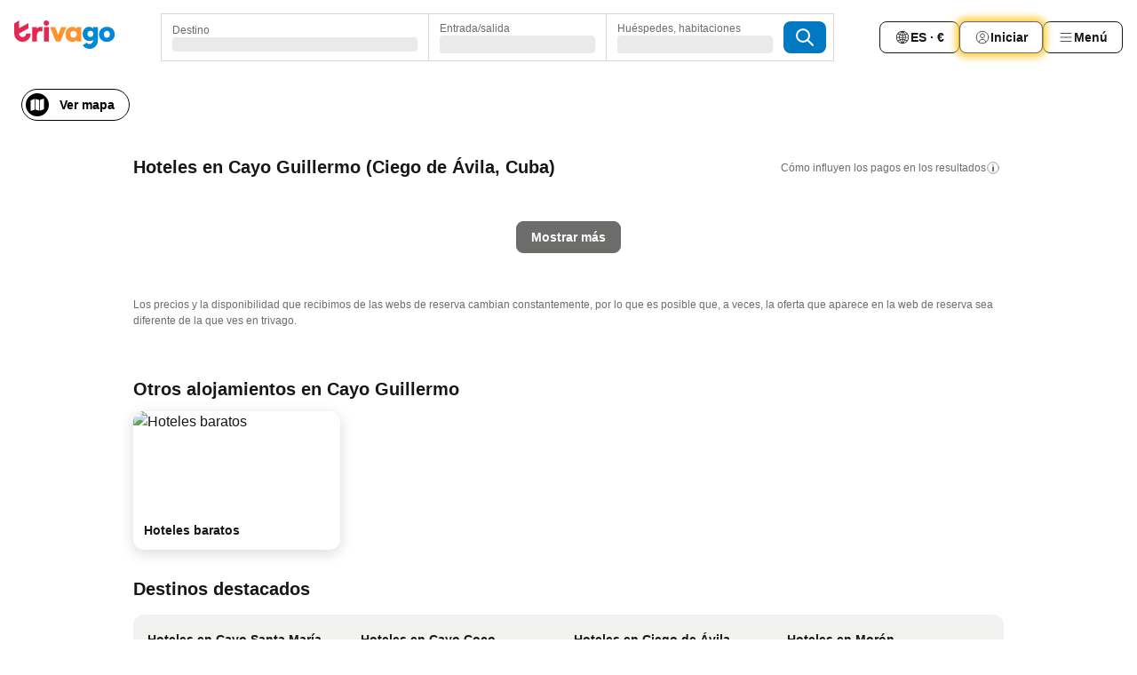

--- FILE ---
content_type: text/html; charset=utf-8
request_url: https://www.trivago.es/es/odr/hoteles-cayo-guillermo-cuba?search=200-15374
body_size: 24207
content:
<!DOCTYPE html><html lang="es" dir="ltr"><head><meta charSet="utf-8"/><meta name="viewport" content="width=device-width, initial-scale=1, shrink-to-fit=no"/><meta name="referrer" content="no-referrer-when-downgrade"/><meta property="fb:page_id" content="137633439645541"/><meta name="google" content="notranslate"/><meta name="p:domain_verify" content="7dfe2330e1dae0a6aa7f9479e616b6f9"/><meta property="og:type" content="website"/><meta name="format-detection" content="telephone=no"/><meta name="robots" content="noindex,nofollow"/><title>Hoteles en Cayo Guillermo | Encuentra y compara ofertas increíbles en trivago</title><meta name="description" content="Compara los precios de 25 hoteles en Cayo Guillermo, Cuba. Encuentra grandes ofertas entre millones de alojamiento y ahorra tiempo y dinero con www.trivago.es"/><meta property="og:site_name" content="trivago.es"/><meta property="og:title" content="Alojamientos en Cayo Guillermo"/><meta property="og:description" content="Explora alojamientos en Cayo Guillermo, compara los precios y ahorra a lo grande en tu próxima estancia."/><meta property="og:image" content="https://imgcy.trivago.com/c_fill,d_dummy.jpeg,e_sharpen:60,f_auto,h_627,q_auto,w_1200/categoryimages/15/37/15374_v71.jpeg"/><meta property="og:url" content="https://www.trivago.es/es/odr/hoteles-cayo-guillermo-cuba?search=200-15374"/><link rel="canonical" href="https://www.trivago.es/es/odr/hoteles-cayo-guillermo-cuba?search=200-15374"/><link rel="alternate" href="https://ar.trivago.com/ar-145/odr/فندق-cayo-guillermo-كوبا?search=200-15374" hrefLang="ar-145"/><link rel="alternate" href="https://www.trivago.ae/en-AE/odr/hotels-cayo-guillermo-cuba?search=200-15374" hrefLang="en-AE"/><link rel="alternate" href="https://www.trivago.ae/ar-AE/odr/فندق-cayo-guillermo-كوبا?search=200-15374" hrefLang="ar-AE"/><link rel="alternate" href="https://www.trivago.com.ar/es-AR/odr/hoteles-cayo-guillermo-cuba?search=200-15374" hrefLang="es-AR"/><link rel="alternate" href="https://www.trivago.at/de-AT/odr/hotels-cayo-guillermo-kuba?search=200-15374" hrefLang="de-AT"/><link rel="alternate" href="https://www.trivago.com.au/en-AU/odr/hotels-cayo-guillermo-cuba?search=200-15374" hrefLang="en-AU"/><link rel="alternate" href="https://www.trivago.be/nl-BE/odr/hotels-cayo-guillermo-cuba?search=200-15374" hrefLang="nl-BE"/><link rel="alternate" href="https://www.trivago.be/fr-BE/odr/hôtels-cayo-guillermo-cuba?search=200-15374" hrefLang="fr-BE"/><link rel="alternate" href="https://www.trivago.bg/bg/odr/хотела-кайо-гилермо-куба?search=200-15374" hrefLang="bg"/><link rel="alternate" href="https://www.trivago.com.br/pt-BR/odr/hotéis-cayo-guillermo-cuba?search=200-15374" hrefLang="pt-BR"/><link rel="alternate" href="https://www.trivago.ca/en-CA/odr/hotels-cayo-guillermo-cuba?search=200-15374" hrefLang="en-CA"/><link rel="alternate" href="https://www.trivago.ca/fr-CA/odr/hôtels-cayo-guillermo-cuba?search=200-15374" hrefLang="fr-CA"/><link rel="alternate" href="https://www.trivago.ch/de-CH/odr/hotels-cayo-guillermo-kuba?search=200-15374" hrefLang="de-CH"/><link rel="alternate" href="https://www.trivago.ch/fr-CH/odr/hôtels-cayo-guillermo-cuba?search=200-15374" hrefLang="fr-CH"/><link rel="alternate" href="https://www.trivago.cl/es-CL/odr/hoteles-cayo-guillermo-cuba?search=200-15374" hrefLang="es-CL"/><link rel="alternate" href="https://www.trivago.com.co/es-CO/odr/hoteles-cayo-guillermo-cuba?search=200-15374" hrefLang="es-CO"/><link rel="alternate" href="https://www.trivago.cz/cs/odr/hotelů-cayo-guillermo-kuba?search=200-15374" hrefLang="cs"/><link rel="alternate" href="https://www.trivago.de/de/odr/hotels-cayo-guillermo-kuba?search=200-15374" hrefLang="de"/><link rel="alternate" href="https://www.trivago.dk/da/odr/hoteller-cayo-guillermo-cuba?search=200-15374" hrefLang="da"/><link rel="alternate" href="https://www.trivago.com.ec/es-EC/odr/hoteles-cayo-guillermo-cuba?search=200-15374" hrefLang="es-EC"/><link rel="alternate" href="https://www.trivago.fi/fi/odr/hotellia-cayo-guillermo-kuuba?search=200-15374" hrefLang="fi"/><link rel="alternate" href="https://www.trivago.fr/fr/odr/hôtels-cayo-guillermo-cuba?search=200-15374" hrefLang="fr"/><link rel="alternate" href="https://www.trivago.gr/el/odr/ξενοδοχεία-cayo-guillermo-κούβα?search=200-15374" hrefLang="el"/><link rel="alternate" href="https://www.trivago.hk/zh-Hant-HK/odr/飯店-吉耶爾莫島-古巴?search=200-15374" hrefLang="zh-Hant-HK"/><link rel="alternate" href="https://www.trivago.hk/en-HK/odr/hotels-cayo-guillermo-cuba?search=200-15374" hrefLang="en-HK"/><link rel="alternate" href="https://www.trivago.hr/hr/odr/hotela-cayo-guillermo-kuba?search=200-15374" hrefLang="hr"/><link rel="alternate" href="https://www.trivago.hu/hu/odr/szállás-cayo-guillermo-kuba?search=200-15374" hrefLang="hu"/><link rel="alternate" href="https://www.trivago.co.id/id/odr/hotel-cayo-guillermo-cuba?search=200-15374" hrefLang="id"/><link rel="alternate" href="https://www.trivago.co.id/en-ID/odr/hotels-cayo-guillermo-cuba?search=200-15374" hrefLang="en-ID"/><link rel="alternate" href="https://www.trivago.ie/en-IE/odr/hotels-cayo-guillermo-cuba?search=200-15374" hrefLang="en-IE"/><link rel="alternate" href="https://www.trivago.co.il/he/odr/מלונות-cayo-guillermo-קובה?search=200-15374" hrefLang="he"/><link rel="alternate" href="https://www.trivago.in/en-IN/odr/hotels-cayo-guillermo-cuba?search=200-15374" hrefLang="en-IN"/><link rel="alternate" href="https://www.trivago.it/it/odr/hotel-cayo-guillermo-cuba?search=200-15374" hrefLang="it"/><link rel="alternate" href="https://www.trivago.com.mx/es-MX/odr/hoteles-cayo-guillermo-cuba?search=200-15374" hrefLang="es-MX"/><link rel="alternate" href="https://www.trivago.nl/nl/odr/hotels-cayo-guillermo-cuba?search=200-15374" hrefLang="nl"/><link rel="alternate" href="https://www.trivago.no/nb/odr/hotell-cayo-guillermo-cuba?search=200-15374" hrefLang="nb"/><link rel="alternate" href="https://www.trivago.co.nz/en-NZ/odr/hotels-cayo-guillermo-cuba?search=200-15374" hrefLang="en-NZ"/><link rel="alternate" href="https://www.trivago.pe/es-PE/odr/hoteles-cayo-guillermo-cuba?search=200-15374" hrefLang="es-PE"/><link rel="alternate" href="https://www.trivago.pl/pl/odr/hoteli-cayo-guillermo-kuba?search=200-15374" hrefLang="pl"/><link rel="alternate" href="https://www.trivago.pt/pt/odr/hotéis-cayo-guillermo-cuba?search=200-15374" hrefLang="pt"/><link rel="alternate" href="https://www.trivago.ro/ro/odr/hoteluri-cayo-guillermo-cuba?search=200-15374" hrefLang="ro"/><link rel="alternate" href="https://www.trivago.rs/sr/odr/hotel-a-cayo-guillermo-kuba?search=200-15374" hrefLang="sr"/><link rel="alternate" href="https://www.trivago.se/sv/odr/hotell-cayo-guillermo-kuba?search=200-15374" hrefLang="sv"/><link rel="alternate" href="https://www.trivago.sg/en-SG/odr/hotels-cayo-guillermo-cuba?search=200-15374" hrefLang="en-SG"/><link rel="alternate" href="https://www.trivago.si/sl/odr/hotelov-cayo-guillermo-kuba?search=200-15374" hrefLang="sl"/><link rel="alternate" href="https://www.trivago.sk/sk/odr/hotely-cayo-guillermo-kuba?search=200-15374" hrefLang="sk"/><link rel="alternate" href="https://www.trivago.co.th/th/odr/โรงแรม-cayo-guillermo-cuba?search=200-15374" hrefLang="th"/><link rel="alternate" href="https://www.trivago.co.th/en-TH/odr/hotels-cayo-guillermo-cuba?search=200-15374" hrefLang="en-TH"/><link rel="alternate" href="https://www.trivago.com.tr/tr/odr/otel-cayo-guillermo-küba?search=200-15374" hrefLang="tr"/><link rel="alternate" href="https://www.trivago.com.tw/zh-Hant-TW/odr/飯店-吉耶爾莫島-古巴?search=200-15374" hrefLang="zh-Hant-TW"/><link rel="alternate" href="https://www.trivago.co.uk/en-GB/odr/hotels-cayo-guillermo-cuba?search=200-15374" hrefLang="en-GB"/><link rel="alternate" href="https://www.trivago.com/en-US/odr/hotels-cayo-guillermo-cuba?search=200-15374" hrefLang="en-US"/><link rel="alternate" href="https://www.trivago.com/es-US/odr/hoteles-cayo-guillermo-cuba?search=200-15374" hrefLang="es-US"/><link rel="alternate" href="https://www.trivago.com.uy/es-UY/odr/hoteles-cayo-guillermo-cuba?search=200-15374" hrefLang="es-UY"/><link rel="alternate" href="https://www.trivago.vn/vi/odr/khách-sạn-cayo-guillermo-cuba?search=200-15374" hrefLang="vi"/><link rel="alternate" href="https://www.trivago.co.za/en-ZA/odr/hotels-cayo-guillermo-cuba?search=200-15374" hrefLang="en-ZA"/><link rel="alternate" href="https://ar.trivago.com/en-145/odr/hotels-cayo-guillermo-cuba?search=200-15374" hrefLang="en-QA"/><link rel="alternate" href="https://ar.trivago.com/en-145/odr/hotels-cayo-guillermo-cuba?search=200-15374" hrefLang="en-SA"/><link rel="alternate" href="https://ar.trivago.com/en-145/odr/hotels-cayo-guillermo-cuba?search=200-15374" hrefLang="en-EG"/><link rel="alternate" href="https://ar.trivago.com/en-145/odr/hotels-cayo-guillermo-cuba?search=200-15374" hrefLang="en-LB"/><meta name="next-head-count" content="77"/><script>performance.mark("time-to-parse");</script><script>window.__TRV_ENVIRONMENT_VARIABLES__ = {"GTM_CONTAINER_ID":"GTM-T5HDVXN","GOOGLE_MAPS_API_KEY":"AIzaSyBoNi-Mn3_vNvmIJdXS81UGzcWlyyH0hoM","GOOGLE_MAPS_API_KEY_WITH_REGION_LOOKUP":"AIzaSyBf14Z1j1yg0xEZKUO4FViT5FHQB9nCV7w","GOOGLE_ONE_TAP_CLIENT_ID":"363634697571-lj09qn82grlkcma3sud1c11bo7srajd3.apps.googleusercontent.com","ENVIRONMENT":"prod","JLOO_AUTH_URI":"https://auth.trivago.com/server","JLOO_AUTH_CLIENT_ID":"c6f60de3f8ee607bb58ba426b47051608ea35f740c38c87ecfce2329c120ee3f","ZENDESK_ENDPOINT":"https://trivago.zendesk.com/api/v2","GIT_REV":"b0aa64ec","GROUP":"4","IS_DEV_TOOLS_ENABLED":"false"}</script><link rel="icon" href="/favicon_08112023.ico"/><link rel="apple-touch-icon" href="/_static/images/apple-touch-icon_08112023.png"/><link rel="preload" href="/_next/static/css/69f597797d3b07cc.css" as="style"/><link rel="stylesheet" href="/_next/static/css/69f597797d3b07cc.css" data-n-g=""/><link rel="preload" href="/_next/static/css/734bf65489cec8cb.css" as="style"/><link rel="stylesheet" href="/_next/static/css/734bf65489cec8cb.css" data-n-p=""/><link rel="preload" href="/_next/static/css/816b2fc98d3eb4c0.css" as="style"/><link rel="stylesheet" href="/_next/static/css/816b2fc98d3eb4c0.css"/><link rel="preload" href="/_next/static/css/d6e9da1870fa981f.css" as="style"/><link rel="stylesheet" href="/_next/static/css/d6e9da1870fa981f.css"/><link rel="preload" href="/_next/static/css/94cf3414e8c6a53a.css" as="style"/><link rel="stylesheet" href="/_next/static/css/94cf3414e8c6a53a.css"/><link rel="preload" href="/_next/static/css/bf32841f43051fe0.css" as="style"/><link rel="stylesheet" href="/_next/static/css/bf32841f43051fe0.css"/><link rel="preload" href="/_next/static/css/0bc0e3045a30a3f2.css" as="style"/><link rel="stylesheet" href="/_next/static/css/0bc0e3045a30a3f2.css"/><link rel="preload" href="/_next/static/css/eceac07a1a7e914f.css" as="style"/><link rel="stylesheet" href="/_next/static/css/eceac07a1a7e914f.css"/><link rel="preload" href="/_next/static/css/bfab58a1941d0718.css" as="style"/><link rel="stylesheet" href="/_next/static/css/bfab58a1941d0718.css"/><link rel="preload" href="/_next/static/css/44ed605f2c650781.css" as="style"/><link rel="stylesheet" href="/_next/static/css/44ed605f2c650781.css"/><link rel="preload" href="/_next/static/css/b525ec27f25038a2.css" as="style"/><link rel="stylesheet" href="/_next/static/css/b525ec27f25038a2.css"/><link rel="preload" href="/_next/static/css/49b01193d83fd297.css" as="style"/><link rel="stylesheet" href="/_next/static/css/49b01193d83fd297.css"/><link rel="preload" href="/_next/static/css/1ebf5aa39260f274.css" as="style"/><link rel="stylesheet" href="/_next/static/css/1ebf5aa39260f274.css"/><link rel="preload" href="/_next/static/css/14e75b8eb9bbf13b.css" as="style"/><link rel="stylesheet" href="/_next/static/css/14e75b8eb9bbf13b.css"/><link rel="preload" href="/_next/static/css/4d91f9047e116c8e.css" as="style"/><link rel="stylesheet" href="/_next/static/css/4d91f9047e116c8e.css"/><link rel="preload" href="/_next/static/css/98b89f3950a93a3d.css" as="style"/><link rel="stylesheet" href="/_next/static/css/98b89f3950a93a3d.css"/><link rel="preload" href="/_next/static/css/41509585d7a9da3e.css" as="style"/><link rel="stylesheet" href="/_next/static/css/41509585d7a9da3e.css"/><link rel="preload" href="/_next/static/css/0567f3e5c3e46212.css" as="style"/><link rel="stylesheet" href="/_next/static/css/0567f3e5c3e46212.css"/><link rel="preload" href="/_next/static/css/43a53f166ffb9a6a.css" as="style"/><link rel="stylesheet" href="/_next/static/css/43a53f166ffb9a6a.css"/><link rel="preload" href="/_next/static/css/cf2c755866d87810.css" as="style"/><link rel="stylesheet" href="/_next/static/css/cf2c755866d87810.css"/><link rel="preload" href="/_next/static/css/43b680b1f07cf220.css" as="style"/><link rel="stylesheet" href="/_next/static/css/43b680b1f07cf220.css"/><link rel="preload" href="/_next/static/css/c51e7b4fb47ba5c1.css" as="style"/><link rel="stylesheet" href="/_next/static/css/c51e7b4fb47ba5c1.css"/><link rel="preload" href="/_next/static/css/eeee6b3ad45f0f0e.css" as="style"/><link rel="stylesheet" href="/_next/static/css/eeee6b3ad45f0f0e.css"/><link rel="preload" href="/_next/static/css/0865cd61b3b92581.css" as="style"/><link rel="stylesheet" href="/_next/static/css/0865cd61b3b92581.css"/><link rel="preload" href="/_next/static/css/552c2d8bb1352bfb.css" as="style"/><link rel="stylesheet" href="/_next/static/css/552c2d8bb1352bfb.css"/><link rel="preload" href="/_next/static/css/cb285ec573eb2051.css" as="style"/><link rel="stylesheet" href="/_next/static/css/cb285ec573eb2051.css"/><link rel="preload" href="/_next/static/css/9f1df032e46557a1.css" as="style"/><link rel="stylesheet" href="/_next/static/css/9f1df032e46557a1.css"/><link rel="preload" href="/_next/static/css/051c0f1f6e5d8bf4.css" as="style"/><link rel="stylesheet" href="/_next/static/css/051c0f1f6e5d8bf4.css"/><link rel="preload" href="/_next/static/css/29efb80f8ac993f0.css" as="style"/><link rel="stylesheet" href="/_next/static/css/29efb80f8ac993f0.css"/><link rel="preload" href="/_next/static/css/f610dbb0e970721d.css" as="style"/><link rel="stylesheet" href="/_next/static/css/f610dbb0e970721d.css"/><link rel="preload" href="/_next/static/css/08cbed72fe7ef23e.css" as="style"/><link rel="stylesheet" href="/_next/static/css/08cbed72fe7ef23e.css"/><link rel="preload" href="/_next/static/css/051f5925f7322115.css" as="style"/><link rel="stylesheet" href="/_next/static/css/051f5925f7322115.css"/><link rel="preload" href="/_next/static/css/7cbf705dda5c3d78.css" as="style"/><link rel="stylesheet" href="/_next/static/css/7cbf705dda5c3d78.css"/><link rel="preload" href="/_next/static/css/6ca48035185f80cb.css" as="style"/><link rel="stylesheet" href="/_next/static/css/6ca48035185f80cb.css"/><link rel="preload" href="/_next/static/css/5b7038bbfb601957.css" as="style"/><link rel="stylesheet" href="/_next/static/css/5b7038bbfb601957.css"/><link rel="preload" href="/_next/static/css/9f2a00ecc59c70e4.css" as="style"/><link rel="stylesheet" href="/_next/static/css/9f2a00ecc59c70e4.css"/><link rel="preload" href="/_next/static/css/672eac18bc85c89f.css" as="style"/><link rel="stylesheet" href="/_next/static/css/672eac18bc85c89f.css"/><link rel="preload" href="/_next/static/css/22a43875cf679091.css" as="style"/><link rel="stylesheet" href="/_next/static/css/22a43875cf679091.css"/><link rel="preload" href="/_next/static/css/fcf334fafdf17981.css" as="style"/><link rel="stylesheet" href="/_next/static/css/fcf334fafdf17981.css"/><link rel="preload" href="/_next/static/css/3059a5b8d9aa9783.css" as="style"/><link rel="stylesheet" href="/_next/static/css/3059a5b8d9aa9783.css"/><link rel="preload" href="/_next/static/css/91fb43fac2abcb69.css" as="style"/><link rel="stylesheet" href="/_next/static/css/91fb43fac2abcb69.css"/><link rel="preload" href="/_next/static/css/ba16be57e92c3f4c.css" as="style"/><link rel="stylesheet" href="/_next/static/css/ba16be57e92c3f4c.css"/><link rel="preload" href="/_next/static/css/324ea7a19e6bf22e.css" as="style"/><link rel="stylesheet" href="/_next/static/css/324ea7a19e6bf22e.css"/><link rel="preload" href="/_next/static/css/33b10ca378f6b689.css" as="style"/><link rel="stylesheet" href="/_next/static/css/33b10ca378f6b689.css"/><link rel="preload" href="/_next/static/css/aa502f381af58c81.css" as="style"/><link rel="stylesheet" href="/_next/static/css/aa502f381af58c81.css"/><link rel="preload" href="/_next/static/css/f421dcbd47a850f1.css" as="style"/><link rel="stylesheet" href="/_next/static/css/f421dcbd47a850f1.css"/><link rel="preload" href="/_next/static/css/2517307d1ca4a3d5.css" as="style"/><link rel="stylesheet" href="/_next/static/css/2517307d1ca4a3d5.css"/><noscript data-n-css=""></noscript><script defer="" nomodule="" src="/_next/static/chunks/polyfills-42372ed130431b0a.js"></script><script src="/_static/translations/es/827cf1f4c608777dfea285bb8c3748bd167aeeb793ecfb5cff52129d5f6962e8.js" defer="" data-nscript="beforeInteractive"></script><script defer="" src="/_next/static/chunks/3969-4574ff57ad29b911.js"></script><script defer="" src="/_next/static/chunks/9127.544e79a6566cade7.js"></script><script defer="" src="/_next/static/chunks/1115-2cfd480acef5d07a.js"></script><script defer="" src="/_next/static/chunks/5262-908bb9ad606876dc.js"></script><script defer="" src="/_next/static/chunks/1852-20dffb80ad69cd67.js"></script><script defer="" src="/_next/static/chunks/5666-4581d05ec4b5aabe.js"></script><script defer="" src="/_next/static/chunks/9787-8ce185591ea6e4b9.js"></script><script defer="" src="/_next/static/chunks/3420-038c6cf925661302.js"></script><script defer="" src="/_next/static/chunks/1066-39850eae73dcc010.js"></script><script defer="" src="/_next/static/chunks/2141-debd3f1e7e44f3c9.js"></script><script defer="" src="/_next/static/chunks/6501-cf2323ffea4c0851.js"></script><script defer="" src="/_next/static/chunks/5394-ebc479653828e0fc.js"></script><script defer="" src="/_next/static/chunks/6775-74a5affacf441ae4.js"></script><script defer="" src="/_next/static/chunks/92-7081107333d40027.js"></script><script defer="" src="/_next/static/chunks/9890-426f38a587ec18a3.js"></script><script defer="" src="/_next/static/chunks/2729-4a7703be9f025a1f.js"></script><script defer="" src="/_next/static/chunks/8331-26e41d8de77dacde.js"></script><script defer="" src="/_next/static/chunks/1224-f9518570c76cf474.js"></script><script defer="" src="/_next/static/chunks/9178.52068926d3c75c0d.js"></script><script defer="" src="/_next/static/chunks/1015.57b7d1d169fa1dde.js"></script><script defer="" src="/_next/static/chunks/675.8d6ca8e4b129c8c1.js"></script><script defer="" src="/_next/static/chunks/9266.6a56a0bfb3c9456c.js"></script><script defer="" src="/_next/static/chunks/3121.fcdeee155c705b9d.js"></script><script defer="" src="/_next/static/chunks/6062.d5600737c442a1bf.js"></script><script src="/_next/static/chunks/webpack-6fac499fc372301b.js" defer=""></script><script src="/_next/static/chunks/framework-584468dca43cf1fd.js" defer=""></script><script src="/_next/static/chunks/main-e2cb08f8a87ab7a2.js" defer=""></script><script src="/_next/static/chunks/pages/_app-75de181d8edca859.js" defer=""></script><script src="/_next/static/chunks/6345-96b38c158702f777.js" defer=""></script><script src="/_next/static/chunks/9476-9188c13933931a71.js" defer=""></script><script src="/_next/static/chunks/555-c2820e681af87bd6.js" defer=""></script><script src="/_next/static/chunks/2279-9deb8011e6bae00b.js" defer=""></script><script src="/_next/static/chunks/2543-50b48517266a3df9.js" defer=""></script><script src="/_next/static/chunks/2005-d1ea9e62f34ebcf6.js" defer=""></script><script src="/_next/static/chunks/669-cea4f1e46d3ec908.js" defer=""></script><script src="/_next/static/chunks/6268-c21b5fad0bb43cf2.js" defer=""></script><script src="/_next/static/chunks/7880-2148652303b28d0e.js" defer=""></script><script src="/_next/static/chunks/605-f567aa455539e5dd.js" defer=""></script><script src="/_next/static/chunks/pages/%5BlanguageCode%5D/odr/%5Bslug%5D-171741021db60108.js" defer=""></script><script src="/_next/static/cMMT4Ottd_7V-ctg7-CN1/_buildManifest.js" defer=""></script><script src="/_next/static/cMMT4Ottd_7V-ctg7-CN1/_ssgManifest.js" defer=""></script></head><body><noscript data-testid="gtm-noscript"><iframe data-testid="gtm-iframe" src="https://gtm.trivago.es/ns.html?id=GTM-T5HDVXN" height="0" width="0" style="display:none;visibility:hidden"></iframe></noscript><div id="__next"><div class="_34EENR"><button type="button" aria-hidden="true"></button></div><div class="vK89tm _8zbFBr"><div data-testid="page-header-wrapper" class="gfTQ9e"><header class="C7SLkI"><div class="Z6D2Ae"><a aria-label="trivago logo" draggable="false" class="Q1iqh1" data-interaction="header-logo" href="/es"><span class="YkINi2"><span class="bam52s" style="--_rotate:0deg;--_size:24px" data-testid="header-search-logo-compact"><svg xmlns="http://www.w3.org/2000/svg" width="20" height="24" fill="none" viewBox="0 0 20 24" role="img" aria-hidden="true" class="ycG2ve"><path fill="#0088D9" d="M.761 14.707a.257.257 0 0 0-.255.268 9.367 9.367 0 0 0 18.72 0 .257.257 0 0 0-.255-.268h-4.932a.26.26 0 0 0-.255.238 3.93 3.93 0 0 1-3.917 3.619c-2.479 0-3.48-2.105-3.481-2.105a4 4 0 0 1-.44-1.519.255.255 0 0 0-.254-.233z"></path><path fill="#FF932C" d="M16.135 1.453 5.936 7.093v5.986L16.294 7.35a.43.43 0 0 0 .22-.373v-5.3a.256.256 0 0 0-.38-.225"></path><path fill="#E32851" d="M5.936.256a.256.256 0 0 0-.395-.214L.695 3.18a.43.43 0 0 0-.195.358v9.285c0 .141.114.256.255.256h5.181z"></path></svg></span></span><span class="lRuJUs"><svg xmlns="http://www.w3.org/2000/svg" width="114" height="32" viewBox="0 0 114 32" data-testid="header-search-logo-compact" class=""><g clip-path="url(#Logo_default_svg_a)"><path fill="#E32851" d="M38.637 7.434h-4.913a.255.255 0 0 0-.255.255v15.907c0 .14.114.255.255.255h4.913c.14 0 .255-.114.255-.255V7.689a.255.255 0 0 0-.255-.255"></path><path fill="#FF932C" d="M52.833 7.6 49.6 16.21a.057.057 0 0 1-.107 0L46.231 7.6a.255.255 0 0 0-.239-.165h-5.37a.255.255 0 0 0-.237.351l6.46 15.907c.039.096.133.16.236.16h4.724a.255.255 0 0 0 .237-.16L58.53 7.786a.255.255 0 0 0-.237-.352h-5.222a.255.255 0 0 0-.239.166Z"></path><path fill="#0088D9" d="M104.344 7.185c-5.126 0-8.86 3.615-8.86 8.476 0 4.86 3.734 8.475 8.86 8.475 5.068 0 8.861-3.645 8.861-8.475 0-4.86-3.764-8.476-8.861-8.476m0 12.328c-2.015 0-3.348-1.541-3.348-3.853 0-2.31 1.333-3.852 3.348-3.852 1.986 0 3.349 1.54 3.349 3.853 0 2.281-1.363 3.852-3.349 3.852"></path><path fill="#E32851" d="M31.673 7.355a3 3 0 0 0-.514-.121c-.314-.05-3.647-.424-5.501 2.063-.033.044-.103.02-.103-.034V7.689a.255.255 0 0 0-.255-.255h-4.913a.255.255 0 0 0-.255.255v15.907c0 .14.114.255.255.255H25.3a.255.255 0 0 0 .255-.255V17.69c0-4.416 2.044-5.514 4.06-5.514.237 0 .926-.001 1.9.268a.255.255 0 0 0 .322-.245V7.594a.25.25 0 0 0-.164-.239M36.18 0c-1.713 0-3.102 1.339-3.102 2.99s1.39 2.99 3.103 2.99 3.102-1.339 3.102-2.99S37.893 0 36.181 0Z"></path><path fill="#FF932C" d="M75.341 7.434H70.43a.255.255 0 0 0-.255.255v1.565c0 .06-.083.08-.109.024-1.774-3.717-12.282-2.994-12.282 6.364 0 8.748 8.978 10.306 12.29 6.645.036-.04.1-.015.1.038v1.27c0 .142.115.256.256.256h4.912a.255.255 0 0 0 .256-.255V7.689a.255.255 0 0 0-.255-.255ZM66.77 19.495c-2.164 0-3.672-1.508-3.672-3.836s1.508-3.869 3.672-3.869c2.197 0 3.672 1.574 3.672 3.87 0 2.294-1.475 3.835-3.672 3.835"></path><path fill="#0088D9" d="M93.893 7.434h-4.912a.255.255 0 0 0-.255.255v1.564c0 .062-.083.08-.11.025-1.78-3.764-11.567-2.82-11.567 5.89 0 8.54 8.92 9.243 11.58 6.759a.057.057 0 0 1 .096.042v.769c-.068 3.629-4.614 5.2-6.924 2.443a.255.255 0 0 0-.334-.05l-4.14 2.677a.257.257 0 0 0-.066.368c5.283 7.219 16.802 3.548 16.887-5.422V7.69a.255.255 0 0 0-.255-.255Zm-8.101 11.201c-1.956 0-3.32-1.363-3.32-3.466s1.364-3.497 3.32-3.497c1.985 0 3.318 1.422 3.318 3.497 0 2.074-1.333 3.466-3.318 3.466"></path><path fill="#E32851" d="M18.424 14.867h-4.92a.26.26 0 0 0-.254.237 3.92 3.92 0 0 1-3.907 3.61c-2.472 0-3.472-2.1-3.472-2.1a3.9 3.9 0 0 1-.448-1.749c0-.02.011-.04.03-.05l1.407-.777 8.894-4.919a.43.43 0 0 0 .22-.372V3.46a.255.255 0 0 0-.38-.224L5.509 8.814a.057.057 0 0 1-.086-.05V.452a.255.255 0 0 0-.394-.214L.194 3.368A.43.43 0 0 0 0 3.727v11.14a9.343 9.343 0 0 0 18.68.268.257.257 0 0 0-.256-.268"></path></g><defs><clipPath id="Logo_default_svg_a"><path fill="#fff" d="M0 0h113.205v32H0z"></path></clipPath></defs></svg></span></a><div class="aMumKs"><div class="meT0Q5 QR4WYQ"><div class="vzC9TR FrYDhH XzpZLp hQPAuT" data-testid="search-form"><div class="_3axGO1 y1Efiu"><div class="X2yYk_"><div data-testid="auto-complete-combobox" role="combobox" aria-expanded="false" aria-controls="suggestion-list" class="If79lQ yXXD2G"><form action="" class="IxKJtG"><div role="button" class="HxkFDQ aaN4L7" tabindex="0" data-testid="auto-complete-wrapper"><span class="dmsstT SwVR4I"><label for="input-auto-complete" class="EuINlU SwVR4I">Destino</label><div class="_7XPUe4 fWwD7f"></div></span></div></form></div></div><fieldset class="MGDNki k_YRbF"><button type="button" data-testid="search-form-calendar" class="raKH_0 SwVR4I Kv9RV2"><span class="lSFHMh"><span class="BcDnim irqByq WnmS4G SwVR4I"><span class="Lq2bmx blPGoL SwVR4I" data-testid="search-form-calendar-label">Entrada/salida</span><span class="dJVPMU SwVR4I" data-testid="search-form-calendar-value"><div aria-busy="true" aria-live="polite"><span class="fr8bt7 TemCix" role="status">Cargando</span><div class="_7XPUe4 OML2Lz"></div></div></span></span></span></button></fieldset><div class="QpwdOT"><span class="vs9lGU"></span><button type="button" data-testid="search-form-guest-selector" class="raKH_0 SwVR4I Kv9RV2"><span class="lSFHMh"><span class="BcDnim irqByq WnmS4G SwVR4I"><span class="Lq2bmx blPGoL SwVR4I" data-testid="search-form-guest-selector-label">Huéspedes, habitaciones</span><span class="dJVPMU SwVR4I" data-testid="search-form-guest-selector-value"><div aria-busy="true" aria-live="polite"><span class="fr8bt7 TemCix" role="status">Cargando</span><div class="_7XPUe4 OML2Lz"></div></div></span></span></span></button></div></div><button type="button" data-testid="search-button-with-loader" class="_3tjlp_ _99wnt4"><span class="bam52s" style="--_rotate:0deg;--_size:24px" data-testid="icon"><svg xmlns="http://www.w3.org/2000/svg" width="24" height="24" viewBox="0 0 24 24" role="img" aria-hidden="true" class="ycG2ve"><g fill="none" stroke="currentColor" stroke-linecap="round" stroke-miterlimit="10" stroke-width="2"><path d="M10 3a7 7 0 1 0 7 7 7 7 0 0 0-7-7ZM21 21l-6-6" vector-effect="non-scaling-stroke"></path></g></svg></span></button></div></div></div><nav><ul class="abHWho"><li itemscope="" itemType="https://schema.org/SiteNavigationElement" class="_se44Q"><button type="button" data-testid="header-localization-menu" class="ehv1KY tjDLq2 e4r_YY" data-interaction="language-selector"><span position="start" class="bam52s TAqKnY" style="--_rotate:0deg;--_size:18px" data-testid="icon"><svg xmlns="http://www.w3.org/2000/svg" width="24" height="24" viewBox="0 0 24 24" role="img" aria-hidden="true" class="ycG2ve"><path fill="none" d="M0 0h24v24H0z"></path><path fill="currentColor" d="M12 21.5V21zc-5.238 0-9.5-4.262-9.5-9.5H3h-.5c0-5.238 4.262-9.5 9.5-9.5V3v-.5c5.238 0 9.5 4.262 9.5 9.5H21h.5c0 5.238-4.262 9.5-9.5 9.5m-6.389-3.898a8.5 8.5 0 0 0 5.09 2.798 15.3 15.3 0 0 1-2.592-3.943 12.2 12.2 0 0 0-2.498 1.145m10.25-1.078A15.4 15.4 0 0 1 13.3 20.4a8.5 8.5 0 0 0 5.061-2.77 15 15 0 0 0-2.5-1.107zm-3.361-.655v3.926a14.3 14.3 0 0 0 2.394-3.557 12.4 12.4 0 0 0-2.394-.369m-3.421.312a14.3 14.3 0 0 0 2.421 3.614v-3.938c-.876.026-1.687.148-2.421.324m7.165-.586c.884.303 1.8.71 2.743 1.241a8.45 8.45 0 0 0 1.498-4.336h-3.542a11.8 11.8 0 0 1-.699 3.095M3.514 12.5a8.45 8.45 0 0 0 1.48 4.308c.645-.4 1.576-.89 2.738-1.28a11.7 11.7 0 0 1-.676-3.028H3.515zm8.986 2.362c.88.044 1.813.181 2.788.442a10.8 10.8 0 0 0 .652-2.804H12.5zM8.06 12.5c.086.952.31 1.873.63 2.745a13 13 0 0 1 2.81-.393V12.5zm8.918-1h3.507a8.44 8.44 0 0 0-1.484-4.315 14 14 0 0 1-2.55 1.207q.506 1.506.527 3.106zm-4.478 0h3.478a9.1 9.1 0 0 0-.485-2.81c-.9.245-1.904.416-2.993.449zm-4.479 0H11.5V9.13a13.3 13.3 0 0 1-2.977-.487 9.1 9.1 0 0 0-.502 2.857m-4.506 0H7.02v-.003q.022-1.627.547-3.158a16.5 16.5 0 0 1-2.555-1.175A8.44 8.44 0 0 0 3.515 11.5M12.5 4.14v4.025c.946-.03 1.825-.173 2.63-.387q-.872-1.907-2.63-3.638M8.897 7.72c.909.25 1.778.387 2.603.432V4.14Q9.771 5.844 8.897 7.72m4.49-4.107c1.204 1.221 2.107 2.512 2.708 3.865a13 13 0 0 0 2.288-1.085 8.5 8.5 0 0 0-4.995-2.78zM5.64 6.368c.787.436 1.553.78 2.295 1.046q.901-1.997 2.678-3.8A8.5 8.5 0 0 0 5.64 6.367z"></path></svg></span><span>ES · €</span></button></li><li itemscope="" itemType="https://schema.org/SiteNavigationElement" class="_se44Q"><div class="j4pLyK"><button type="button" data-testid="header-login" class="ehv1KY tjDLq2 e4r_YY" data-interaction="login-button"><span position="start" class="bam52s TAqKnY" style="--_rotate:0deg;--_size:18px" data-testid="icon"><svg xmlns="http://www.w3.org/2000/svg" width="24" height="24" fill="none" viewBox="0 0 24 24" role="img" aria-hidden="true" class="ycG2ve"><path fill="transparent" d="M0 0h24v24H0z"></path><path fill="transparent" stroke="currentColor" stroke-linecap="round" stroke-linejoin="round" d="M17.129 19.038a5.36 5.36 0 0 0-1.895-2.87A5.27 5.27 0 0 0 12 15.058c-1.17 0-2.307.39-3.234 1.11a5.36 5.36 0 0 0-1.895 2.87"></path><path fill="transparent" stroke="currentColor" stroke-linecap="round" stroke-linejoin="round" d="M21 12C21 0 3 0 3 12s18 12 18 0"></path><path fill="transparent" stroke="currentColor" stroke-linecap="round" stroke-linejoin="round" d="M11.998 12.811c1.939 0 3.03-1.1 3.03-3.058s-1.091-3.059-3.03-3.059S8.97 7.796 8.97 9.754s1.09 3.057 3.028 3.057"></path></svg></span><span>Iniciar</span></button></div></li><li itemscope="" itemType="https://schema.org/SiteNavigationElement" class="_se44Q"><div data-testid="desktop-dropdown-menu" data-interaction="header-menu" class="_4DcEqf"><button type="button" data-testid="header-profile-menu-desktop" class="ehv1KY tjDLq2 e4r_YY"><span position="start" class="bam52s TAqKnY" style="--_rotate:0deg;--_size:18px" data-testid="icon"><svg xmlns="http://www.w3.org/2000/svg" width="24" height="24" fill="none" viewBox="0 0 24 24" role="img" aria-hidden="true" class="ycG2ve"><path stroke="currentColor" stroke-linecap="round" d="M4 6h16M4 12h16M4 18h16"></path></svg></span><span>Menú</span></button></div></li></ul></nav></div><div class="TIMdGE"><div class="BILJJJ"><div><div class="_1pK_46"></div></div><div class="Y4dIpR"><button type="button" data-testid="mobile-view-map-button" class="_3__ybW i0odQ4 OcxGFP"><span class="wGttHs qzTvdb">Ver mapa</span><span class="bam52s NNXT_R xUDaid" style="--_rotate:0deg;--_size:18px" data-testid="icon"><svg xmlns="http://www.w3.org/2000/svg" width="18" height="18" fill="none" viewBox="0 0 18 18" role="img" aria-hidden="true" class="ycG2ve"><path fill="currentColor" fill-rule="evenodd" d="M16.18 2.386a.75.75 0 0 0-.687-.09L12 3.565v12.096l4.006-1.457a.75.75 0 0 0 .494-.705V3a.75.75 0 0 0-.32-.614M1.5 4.5V15a.75.75 0 0 0 1.007.705L6 14.435V2.338L1.994 3.795A.75.75 0 0 0 1.5 4.5m9.75 11.173-4.5-1.286V2.327l4.5 1.286z" clip-rule="evenodd"></path></svg></span></button></div></div><div class="_1Nk95N DyU2YT"><h1 class="tODn3R _5NF9ws ttuBBL">Hoteles en Cayo Guillermo (Ciego de Ávila, Cuba)</h1><div class="l5FMTI"><a rel="noopener noreferrer" target="_blank" class="EH_l13 DGi8NR" data-interaction="legal-info" data-testid="legal-info-link" href="https://support.trivago.com/hc/es/sections/360000014707"><span class="bam52s _8AvqhM _8UUOQ" style="--_rotate:0deg;--_size:16px" data-testid="icon"><svg xmlns="http://www.w3.org/2000/svg" width="24" height="24" viewBox="0 0 24 24" role="img" aria-hidden="true" class="ycG2ve"><circle cx="12" cy="12" r="9.5" fill="none" stroke="currentColor" stroke-linecap="round" stroke-miterlimit="10"></circle><path fill="none" stroke="currentColor" stroke-linecap="round" stroke-miterlimit="10" stroke-width="2" d="M12 11v6" vector-effect="non-scaling-stroke"></path><circle cx="12" cy="7" r="1" fill="currentColor"></circle></svg></span><p class="wv9cHp">Cómo influyen los pagos en los resultados</p></a></div></div></div></header></div></div><main class="ecMnwC qxrHEo"><section class="ogmCTE WMHUgj"><div class="FfmyqR e4D1FP jngrXy Fr63EK"><div class="JJ0C4t"><div class="HbBE7Z"></div></div></div><div class="FfmyqR e4D1FP jngrXy Fr63EK"><div class="skTbPV" data-testid="result-list-ready"><ol data-testid="seo-accommodation-list" class="wW4XFq"></ol></div><div class="CzpcJg"><div class="GxoGcY"><button type="button" class="yGbouW tjDLq2 e4r_YY"><span>Mostrar más</span></button></div></div><div class="DHjjLo"><div data-testid="legal-note-de"><p class="_56RLzE">Los precios y la disponibilidad que recibimos de las webs de reserva cambian constantemente, por lo que es posible que, a veces, la oferta que aparece en la web de reserva sea diferente de la que ves en trivago.</p></div></div></div></section></main><div class="FfmyqR e4D1FP jngrXy"><div><div class="kdgVd_" data-testid="seo-module-accommodation-list"><div class="_3shSVJ"><section class="_F0W4B"><div class="SpthyU"><div data-testid="destination-default-content-theme-carousel"><h2 class="tODn3R _5NF9ws VnoTwQ">Otros alojamientos en Cayo Guillermo</h2><div class="_7ITYMW" style="--_gap:1.6rem;--_visible-columns:4;--_gaps:3;--_mobile-item-width:14.4rem;--_tablet-item-width:19.6rem"><div class="_1KYTTK"><ul class="KB_WWi"><li class="ES9rO4"><div class="_1s9ZIF _19qqJO"><a href="/es/otr/hoteles-baratos-en-cayo-guillermo-cuba?search=101-2;200-15374;so-1"><figure class="_8kMUnl"><div class="inUGa9"><div class="a2fgmx"><img data-testid="destination-default-content-theme-carousel-cheapAccommodations" src="https://imgcy.trivago.com/c_fill,d_dummy.jpeg,e_sharpen,f_auto,h_261.73,q_auto,w_466/hardcodedimages/web-app/theme-landing-link-carousel/cheap-hotels.jpeg" alt="Hoteles baratos" class="oAy1sK" loading="lazy" draggable="false" decoding="async"/></div></div><figcaption class="YobQUH"><h3 class="_67Rwh4"><span class="_46gqIv GnH3qg">Hoteles baratos</span></h3></figcaption></figure></a></div></li></ul></div></div></div></div><section><div class="QBlf66"><div style="--line-clamp:5" class="Qvbsxa" id=":Rid3abivp6:"></div></div></section><section><h2 class="tODn3R _5NF9ws _94Ey_Y">Destinos destacados</h2><div class="_05Z28e"><div class="_4IkIt5 zEPL51"><div class=""><ul class="ilrgrE _2soZZg" data-testid="top-destinations-link-list"><li class="xJEKhG"><a draggable="false" title="Hoteles en Cayo Santa María" class="EcYfp7" itemProp="url" href="/es/odr/hoteles-cayo-santa-mar%C3%ADa-cuba?search=200-62621"><span itemProp="name" dir="auto">Hoteles en Cayo Santa María</span></a><meta itemProp="position" content="0"/></li><li class="xJEKhG"><a draggable="false" title="Hoteles en Cayo Coco" class="EcYfp7" itemProp="url" href="/es/odr/hoteles-cayo-coco-cuba?search=200-15373"><span itemProp="name" dir="auto">Hoteles en Cayo Coco</span></a><meta itemProp="position" content="1"/></li><li class="xJEKhG"><a draggable="false" title="Hoteles en Ciego de Ávila" class="EcYfp7" itemProp="url" href="/es/odr/hoteles-ciego-de-%C3%A1vila-cuba?search=200-15378"><span itemProp="name" dir="auto">Hoteles en Ciego de Ávila</span></a><meta itemProp="position" content="2"/></li><li class="xJEKhG"><a draggable="false" title="Hoteles en Morón" class="EcYfp7" itemProp="url" href="/es/odr/hoteles-mor%C3%B3n-cuba?search=200-15379"><span itemProp="name" dir="auto">Hoteles en Morón</span></a><meta itemProp="position" content="3"/></li><li class="xJEKhG"><a draggable="false" title="Hoteles en Cayo Las Brujas" class="EcYfp7" itemProp="url" href="/es/odr/hoteles-cayo-las-brujas-cuba?search=200-62620"><span itemProp="name" dir="auto">Hoteles en Cayo Las Brujas</span></a><meta itemProp="position" content="4"/></li><li class="xJEKhG"><a draggable="false" title="Hoteles en Yaguajay" class="EcYfp7" itemProp="url" href="/es/odr/hoteles-yaguajay-cuba?search=200-62617"><span itemProp="name" dir="auto">Hoteles en Yaguajay</span></a><meta itemProp="position" content="5"/></li><li class="xJEKhG"><a draggable="false" title="Hoteles en Remedios" class="EcYfp7" itemProp="url" href="/es/odr/hoteles-remedios-cuba?search=200-323246"><span itemProp="name" dir="auto">Hoteles en Remedios</span></a><meta itemProp="position" content="6"/></li><li class="xJEKhG"><a draggable="false" title="Hoteles en Caibarien" class="EcYfp7" itemProp="url" href="/es/odr/hoteles-caibarien-cuba?search=200-437152"><span itemProp="name" dir="auto">Hoteles en Caibarien</span></a><meta itemProp="position" content="7"/></li><li class="xJEKhG"><a draggable="false" title="Hoteles en Ciénaga de Zapata" class="EcYfp7" itemProp="url" href="/es/odr/hoteles-ci%C3%A9naga-de-zapata-cuba?search=200-62609"><span itemProp="name" dir="auto">Hoteles en Ciénaga de Zapata</span></a><meta itemProp="position" content="8"/></li></ul></div></div></div></section><section><h2 class="tODn3R _5NF9ws _94Ey_Y">Más destinos destacados</h2><div class="_05Z28e"><div class="_4IkIt5 zEPL51"><div class=""><ul class="ilrgrE _2soZZg" data-testid="more-top-destinations-link-list"><li class="xJEKhG"><a draggable="false" title="Cayo Santa María, Villa Clara Hoteles" class="EcYfp7" itemProp="url" href="/es/odr/hoteles-cayo-santa-mar%C3%ADa-cuba?search=200-62621"><span itemProp="name" dir="auto">Cayo Santa María, Villa Clara Hoteles</span></a><meta itemProp="position" content="0"/></li><li class="xJEKhG"><a draggable="false" title="Cayo Coco, Camagüey Hoteles" class="EcYfp7" itemProp="url" href="/es/odr/hoteles-cayo-coco-cuba?search=200-15373"><span itemProp="name" dir="auto">Cayo Coco, Camagüey Hoteles</span></a><meta itemProp="position" content="1"/></li><li class="xJEKhG"><a draggable="false" title="Ciego de Ávila, Ciego de Ávila Hoteles" class="EcYfp7" itemProp="url" href="/es/odr/hoteles-ciego-de-%C3%A1vila-cuba?search=200-15378"><span itemProp="name" dir="auto">Ciego de Ávila, Ciego de Ávila Hoteles</span></a><meta itemProp="position" content="2"/></li><li class="xJEKhG"><a draggable="false" title="Morón, Ciego de Ávila Hoteles" class="EcYfp7" itemProp="url" href="/es/odr/hoteles-mor%C3%B3n-cuba?search=200-15379"><span itemProp="name" dir="auto">Morón, Ciego de Ávila Hoteles</span></a><meta itemProp="position" content="3"/></li><li class="xJEKhG"><a draggable="false" title="Sancti Spíritus, Sancti Spíritus Hoteles" class="EcYfp7" itemProp="url" href="/es/odr/hoteles-sancti-sp%C3%ADritus-cuba?search=200-15424"><span itemProp="name" dir="auto">Sancti Spíritus, Sancti Spíritus Hoteles</span></a><meta itemProp="position" content="4"/></li><li class="xJEKhG"><a draggable="false" title="Cayo Las Brujas, Villa Clara Hoteles" class="EcYfp7" itemProp="url" href="/es/odr/hoteles-cayo-las-brujas-cuba?search=200-62620"><span itemProp="name" dir="auto">Cayo Las Brujas, Villa Clara Hoteles</span></a><meta itemProp="position" content="5"/></li><li class="xJEKhG"><a draggable="false" title="Yaguajay, Sancti Spíritus Hoteles" class="EcYfp7" itemProp="url" href="/es/odr/hoteles-yaguajay-cuba?search=200-62617"><span itemProp="name" dir="auto">Yaguajay, Sancti Spíritus Hoteles</span></a><meta itemProp="position" content="6"/></li><li class="xJEKhG"><a draggable="false" title="Esmeralda, Camagüey Hoteles" class="EcYfp7" itemProp="url" href="/es/odr/hoteles-esmeralda-cuba?search=200-436982"><span itemProp="name" dir="auto">Esmeralda, Camagüey Hoteles</span></a><meta itemProp="position" content="7"/></li><li class="xJEKhG"><a draggable="false" title="Varadero, Matanzas Hoteles" class="EcYfp7" itemProp="url" href="/es/odr/hoteles-varadero-cuba?search=200-15413"><span itemProp="name" dir="auto">Varadero, Matanzas Hoteles</span></a><meta itemProp="position" content="8"/></li><li class="xJEKhG"><a draggable="false" title="La Habana, Ciudad de la Habana Hoteles" class="EcYfp7" itemProp="url" href="/es/odr/hoteles-la-habana-cuba?search=200-15382"><span itemProp="name" dir="auto">La Habana, Ciudad de la Habana Hoteles</span></a><meta itemProp="position" content="9"/></li><li class="xJEKhG"><a draggable="false" title="Guardalavaca, Holguín Hoteles" class="EcYfp7" itemProp="url" href="/es/odr/hoteles-guardalavaca-cuba?search=200-15391"><span itemProp="name" dir="auto">Guardalavaca, Holguín Hoteles</span></a><meta itemProp="position" content="10"/></li><li class="xJEKhG"><a draggable="false" title="Trinidad, Sancti Spíritus Hoteles" class="EcYfp7" itemProp="url" href="/es/odr/hoteles-trinidad-cuba?search=200-62616"><span itemProp="name" dir="auto">Trinidad, Sancti Spíritus Hoteles</span></a><meta itemProp="position" content="11"/></li><li hidden="" class="xJEKhG"><a draggable="false" title="Santiago de Cuba, Santiago de Cuba Hoteles" class="EcYfp7" itemProp="url" href="/es/odr/hoteles-santiago-de-cuba-cuba?search=200-15426"><span itemProp="name" dir="auto">Santiago de Cuba, Santiago de Cuba Hoteles</span></a><meta itemProp="position" content="12"/></li><li hidden="" class="xJEKhG"><a draggable="false" title="Playa Pesquero, Holguín Hoteles" class="EcYfp7" itemProp="url" href="/es/odr/hoteles-playa-pesquero-cuba?search=200-15396"><span itemProp="name" dir="auto">Playa Pesquero, Holguín Hoteles</span></a><meta itemProp="position" content="13"/></li></ul></div></div><button type="button" class="jGuHr8 ZumOUk FWDY9S">Mostrar más<span class="bam52s" style="--_rotate:90deg;--_size:24px" data-testid="icon"><svg xmlns="http://www.w3.org/2000/svg" width="24" height="24" viewBox="0 0 24 24" role="img" aria-hidden="true" class="ycG2ve"><g fill="none" stroke="currentColor" stroke-linecap="round" stroke-miterlimit="10" stroke-width="2"><path d="m10 17 5-5M10 7l5 5" vector-effect="non-scaling-stroke"></path></g></svg></span></button></div></section><div class="yIr0se"><a class="ehv1KY tjDLq2 e4r_YY" href="/es/sitemaps?search=200-15374&amp;page=1">Ver todos los alojamientos de Cayo Guillermo</a></div></section></div><nav aria-label="Breadcrumb" class="KK8B6P"><script type="application/ld+json">{"@context":"https://schema.org","@type":"BreadcrumbList","itemListElement":[{"@type":"ListItem","position":1,"item":{"@id":"/","name":"Busca hoteles"}},{"@type":"ListItem","position":2,"item":{"@id":"/es/odr/hoteles-centro-y-sudamérica?search=200-5","name":"Centro- y Sudamérica"}},{"@type":"ListItem","position":3,"item":{"@id":"/es/odr/hoteles-cuba?search=200-105","name":"Cuba"}},{"@type":"ListItem","position":4,"item":{"@id":"/es/odr/hoteles-ciego-de-ávila-cuba?search=200-15358","name":"Ciego de Ávila"}},{"@type":"ListItem","position":5,"item":{"@id":"/es/odr/hoteles-cayo-guillermo-cuba?search=200-15374","name":"Cayo Guillermo"}}]}</script><ol data-testid="breadcrumbs"><li class="Y_7xSP"><a data-testid="breadcrumb-link" href="/" title="Busca hoteles">Busca hoteles</a><span class="bam52s Y4_A8y" style="--_rotate:0deg;--_size:18px" data-testid="breadcrumbs-icon"><svg xmlns="http://www.w3.org/2000/svg" width="24" height="24" viewBox="0 0 24 24" role="img" aria-hidden="true" class="ycG2ve"><g fill="none" stroke="currentColor" stroke-linecap="round" stroke-miterlimit="10" stroke-width="2"><path d="m10 17 5-5M10 7l5 5" vector-effect="non-scaling-stroke"></path></g></svg></span></li><li class="Y_7xSP"><a data-testid="breadcrumb-link" href="/es/odr/hoteles-centro-y-sudamérica?search=200-5" title="Hoteles en Centro- y Sudamérica">Centro- y Sudamérica</a><span class="bam52s Y4_A8y" style="--_rotate:0deg;--_size:18px" data-testid="breadcrumbs-icon"><svg xmlns="http://www.w3.org/2000/svg" width="24" height="24" viewBox="0 0 24 24" role="img" aria-hidden="true" class="ycG2ve"><g fill="none" stroke="currentColor" stroke-linecap="round" stroke-miterlimit="10" stroke-width="2"><path d="m10 17 5-5M10 7l5 5" vector-effect="non-scaling-stroke"></path></g></svg></span></li><li class="Y_7xSP"><a data-testid="breadcrumb-link" href="/es/odr/hoteles-cuba?search=200-105" title="Hoteles en Cuba">Cuba</a><span class="bam52s Y4_A8y" style="--_rotate:0deg;--_size:18px" data-testid="breadcrumbs-icon"><svg xmlns="http://www.w3.org/2000/svg" width="24" height="24" viewBox="0 0 24 24" role="img" aria-hidden="true" class="ycG2ve"><g fill="none" stroke="currentColor" stroke-linecap="round" stroke-miterlimit="10" stroke-width="2"><path d="m10 17 5-5M10 7l5 5" vector-effect="non-scaling-stroke"></path></g></svg></span></li><li class="Y_7xSP"><a data-testid="breadcrumb-link" href="/es/odr/hoteles-ciego-de-ávila-cuba?search=200-15358" title="Hoteles en Ciego de Ávila">Ciego de Ávila</a><span class="bam52s Y4_A8y" style="--_rotate:0deg;--_size:18px" data-testid="breadcrumbs-icon"><svg xmlns="http://www.w3.org/2000/svg" width="24" height="24" viewBox="0 0 24 24" role="img" aria-hidden="true" class="ycG2ve"><g fill="none" stroke="currentColor" stroke-linecap="round" stroke-miterlimit="10" stroke-width="2"><path d="m10 17 5-5M10 7l5 5" vector-effect="non-scaling-stroke"></path></g></svg></span></li><li class="Y_7xSP"><span aria-current="page">Cayo Guillermo</span></li></ol></nav></div></div></div><div><div class="P1XtUS" data-interaction="footer"><footer class="AaADqc"><div class="ezyDS1"><svg xmlns="http://www.w3.org/2000/svg" width="77" height="21.614035087719298" viewBox="0 0 114 32" class="GXdr_M"><g clip-path="url(#Logo_default_svg_a)"><path fill="#E32851" d="M38.637 7.434h-4.913a.255.255 0 0 0-.255.255v15.907c0 .14.114.255.255.255h4.913c.14 0 .255-.114.255-.255V7.689a.255.255 0 0 0-.255-.255"></path><path fill="#FF932C" d="M52.833 7.6 49.6 16.21a.057.057 0 0 1-.107 0L46.231 7.6a.255.255 0 0 0-.239-.165h-5.37a.255.255 0 0 0-.237.351l6.46 15.907c.039.096.133.16.236.16h4.724a.255.255 0 0 0 .237-.16L58.53 7.786a.255.255 0 0 0-.237-.352h-5.222a.255.255 0 0 0-.239.166Z"></path><path fill="#0088D9" d="M104.344 7.185c-5.126 0-8.86 3.615-8.86 8.476 0 4.86 3.734 8.475 8.86 8.475 5.068 0 8.861-3.645 8.861-8.475 0-4.86-3.764-8.476-8.861-8.476m0 12.328c-2.015 0-3.348-1.541-3.348-3.853 0-2.31 1.333-3.852 3.348-3.852 1.986 0 3.349 1.54 3.349 3.853 0 2.281-1.363 3.852-3.349 3.852"></path><path fill="#E32851" d="M31.673 7.355a3 3 0 0 0-.514-.121c-.314-.05-3.647-.424-5.501 2.063-.033.044-.103.02-.103-.034V7.689a.255.255 0 0 0-.255-.255h-4.913a.255.255 0 0 0-.255.255v15.907c0 .14.114.255.255.255H25.3a.255.255 0 0 0 .255-.255V17.69c0-4.416 2.044-5.514 4.06-5.514.237 0 .926-.001 1.9.268a.255.255 0 0 0 .322-.245V7.594a.25.25 0 0 0-.164-.239M36.18 0c-1.713 0-3.102 1.339-3.102 2.99s1.39 2.99 3.103 2.99 3.102-1.339 3.102-2.99S37.893 0 36.181 0Z"></path><path fill="#FF932C" d="M75.341 7.434H70.43a.255.255 0 0 0-.255.255v1.565c0 .06-.083.08-.109.024-1.774-3.717-12.282-2.994-12.282 6.364 0 8.748 8.978 10.306 12.29 6.645.036-.04.1-.015.1.038v1.27c0 .142.115.256.256.256h4.912a.255.255 0 0 0 .256-.255V7.689a.255.255 0 0 0-.255-.255ZM66.77 19.495c-2.164 0-3.672-1.508-3.672-3.836s1.508-3.869 3.672-3.869c2.197 0 3.672 1.574 3.672 3.87 0 2.294-1.475 3.835-3.672 3.835"></path><path fill="#0088D9" d="M93.893 7.434h-4.912a.255.255 0 0 0-.255.255v1.564c0 .062-.083.08-.11.025-1.78-3.764-11.567-2.82-11.567 5.89 0 8.54 8.92 9.243 11.58 6.759a.057.057 0 0 1 .096.042v.769c-.068 3.629-4.614 5.2-6.924 2.443a.255.255 0 0 0-.334-.05l-4.14 2.677a.257.257 0 0 0-.066.368c5.283 7.219 16.802 3.548 16.887-5.422V7.69a.255.255 0 0 0-.255-.255Zm-8.101 11.201c-1.956 0-3.32-1.363-3.32-3.466s1.364-3.497 3.32-3.497c1.985 0 3.318 1.422 3.318 3.497 0 2.074-1.333 3.466-3.318 3.466"></path><path fill="#E32851" d="M18.424 14.867h-4.92a.26.26 0 0 0-.254.237 3.92 3.92 0 0 1-3.907 3.61c-2.472 0-3.472-2.1-3.472-2.1a3.9 3.9 0 0 1-.448-1.749c0-.02.011-.04.03-.05l1.407-.777 8.894-4.919a.43.43 0 0 0 .22-.372V3.46a.255.255 0 0 0-.38-.224L5.509 8.814a.057.057 0 0 1-.086-.05V.452a.255.255 0 0 0-.394-.214L.194 3.368A.43.43 0 0 0 0 3.727v11.14a9.343 9.343 0 0 0 18.68.268.257.257 0 0 0-.256-.268"></path></g><defs><clipPath id="Logo_default_svg_a"><path fill="#fff" d="M0 0h113.205v32H0z"></path></clipPath></defs></svg><ul class="DoQ1yb"><li class="qL2pjH"><a data-testid="generic-social-link" class="WFrRqV" href="https://www.facebook.com/trivago" target="_blank" rel="noopener noreferrer"><span class="bam52s fvbqen" style="--_rotate:0deg;--_size:24px" data-testid="icon"><svg xmlns="http://www.w3.org/2000/svg" width="24" height="24" viewBox="0 0 24 24" role="img" aria-hidden="true" class="ycG2ve"><path fill="currentColor" d="M12 2a10 10 0 1 0 10 10A10 10 0 0 0 12 2m3 5.62h-1.52a.65.65 0 0 0-.61.54v1.56H15c-.09 1.19-.26 2.28-.26 2.28h-1.88v6.75h-2.8V12H8.7V9.72h1.36V7.86c0-.33-.07-2.61 2.87-2.61H15Z"></path></svg></span><span class="a0KIYv TemCix">Facebook</span></a></li><li class="qL2pjH"><a data-testid="generic-social-link" class="WFrRqV" href="https://twitter.com/trivago" target="_blank" rel="noopener noreferrer"><span class="bam52s fvbqen" style="--_rotate:0deg;--_size:24px" data-testid="icon"><svg xmlns="http://www.w3.org/2000/svg" width="24" height="24" fill="none" viewBox="0 0 24 24" role="img" aria-hidden="true" class="ycG2ve"><path fill="currentColor" fill-rule="evenodd" d="M2 12.101c0-5.52 4.48-10 10-10s10 4.48 10 10-4.48 10-10 10-10-4.48-10-10m15.29-5.5h-1.84l-3.033 3.514-2.62-3.514H6l4.534 6.016-4.3 4.984h1.844l3.317-3.845 2.902 3.845H18l-4.73-6.34zm-1.467 9.884h-1.02L8.146 7.66h1.095z" clip-rule="evenodd"></path></svg></span><span class="a0KIYv TemCix">Twitter</span></a></li><li class="qL2pjH"><a data-testid="generic-social-link" class="WFrRqV" href="https://instagram.com/trivago/" target="_blank" rel="noopener noreferrer"><span class="bam52s fvbqen" style="--_rotate:0deg;--_size:24px" data-testid="icon"><svg xmlns="http://www.w3.org/2000/svg" width="24" height="24" viewBox="0 0 24 24" role="img" aria-hidden="true" class="ycG2ve"><g fill="currentColor"><circle cx="12" cy="12" r="2.25"></circle><path d="M17.49 9.27A3.9 3.9 0 0 0 17.26 8a2 2 0 0 0-.51-.77 2 2 0 0 0-.75-.49 3.9 3.9 0 0 0-1.25-.23H9.29A3.9 3.9 0 0 0 8 6.74a2 2 0 0 0-.77.51 2 2 0 0 0-.49.75 3.9 3.9 0 0 0-.23 1.25v5.46A3.9 3.9 0 0 0 6.74 16a2 2 0 0 0 .51.77 2 2 0 0 0 .77.51 3.9 3.9 0 0 0 1.25.23h5.46a3.9 3.9 0 0 0 1.27-.25A2.32 2.32 0 0 0 17.26 16a3.9 3.9 0 0 0 .23-1.25v-2.73c0-1.8.03-2.02 0-2.75M12 15.46A3.46 3.46 0 1 1 15.46 12 3.46 3.46 0 0 1 12 15.46m3.6-6.25a.81.81 0 1 1 .81-.81.81.81 0 0 1-.81.81"></path><path d="M12 2a10 10 0 1 0 10 10A10 10 0 0 0 12 2m6.7 12.78a4.8 4.8 0 0 1-.31 1.64 3.5 3.5 0 0 1-2 2 4.8 4.8 0 0 1-1.64.31c-.72 0-.95.05-2.78.05s-2.06 0-2.78-.05a4.8 4.8 0 0 1-1.64-.31 3.2 3.2 0 0 1-1.19-.78 3.2 3.2 0 0 1-.78-1.19 4.8 4.8 0 0 1-.31-1.64V9.25a4.8 4.8 0 0 1 .31-1.64 3.2 3.2 0 0 1 .78-1.19 3.2 3.2 0 0 1 1.19-.78 5 5 0 0 1 1.64-.32h5.56a5 5 0 0 1 1.64.32 3.2 3.2 0 0 1 1.19.78 3.2 3.2 0 0 1 .78 1.19 4.8 4.8 0 0 1 .31 1.64c0 .72.05.95.05 2.78s.02 2.03-.02 2.75"></path></g></svg></span><span class="a0KIYv TemCix">Instagram</span></a></li><li class="qL2pjH"><a data-testid="generic-social-link" class="WFrRqV" href="https://www.youtube.com/user/trivago" target="_blank" rel="noopener noreferrer"><span class="bam52s fvbqen" style="--_rotate:0deg;--_size:24px" data-testid="icon"><svg xmlns="http://www.w3.org/2000/svg" width="24" height="24" viewBox="0 0 24 24" role="img" aria-hidden="true" class="ycG2ve"><g fill="currentColor"><path d="m10 9 5 3-5 3z"></path><path d="M12 2a10 10 0 1 0 10 10A10 10 0 0 0 12 2m7 12.59A2.36 2.36 0 0 1 16.59 17H7.41A2.36 2.36 0 0 1 5 14.59V9.41A2.36 2.36 0 0 1 7.41 7h9.18A2.36 2.36 0 0 1 19 9.41Z"></path></g></svg></span><span class="a0KIYv TemCix">Youtube</span></a></li><li class="qL2pjH"><a data-testid="generic-social-link" class="WFrRqV" href="https://www.linkedin.com/company/trivagonv/" target="_blank" rel="noopener noreferrer"><span class="bam52s fvbqen" style="--_rotate:0deg;--_size:24px" data-testid="icon"><svg xmlns="http://www.w3.org/2000/svg" width="24" height="24" viewBox="0 0 24 24" role="img" aria-hidden="true" class="ycG2ve"><path fill="currentColor" d="M12 2a10 10 0 1 0 10 10A10 10 0 0 0 12 2M8.73 17.4H6.15V9.71h2.58ZM7.44 8.66A1.33 1.33 0 1 1 7.46 6a1.33 1.33 0 1 1 0 2.66ZM18 17.4h-2.57v-4.12c0-1-.37-1.74-1.31-1.74a1.39 1.39 0 0 0-1.31.94 1.7 1.7 0 0 0-.09.62v4.3h-2.57V9.71h2.57v1.09A2.54 2.54 0 0 1 15 9.53c1.69 0 3 1.09 3 3.46Z"></path></svg></span><span class="a0KIYv TemCix">Linkedin</span></a></li></ul></div><div class="VjkK1h"><div class="e46RJ_" data-testid="footer-locale"><div class="Mtwhr5 rNZOf5"><img data-testid="footer-locale-flag" role="presentation" class="_4C7VsH" style="object-position:0 -60px" loading="lazy" src="https://imgcy.trivago.com/q_auto/v1/hardcodedimages/imagemap_all_flags_21@2x.png" alt="es"/></div><span class="sgOc49 Lodr25 JBdO3l"><select data-testid="footer-locale-select" name="platform" class="KEoZYH _4dBbaz SwVR4I"><option value="shabaka" data-testid="option">Arab World (العالم العربي)</option><option value="ar" data-testid="option">Argentina</option><option value="au" data-testid="option">Australia</option><option value="at" data-testid="option">Austria (Österreich)</option><option value="be" data-testid="option">Belgium (België)</option><option value="br" data-testid="option">Brazil (Brasil)</option><option value="bg" data-testid="option">Bulgaria (България)</option><option value="ca" data-testid="option">Canada</option><option value="cl" data-testid="option">Chile</option><option value="co" data-testid="option">Colombia</option><option value="hr" data-testid="option">Croatia (Hrvatska)</option><option value="cz" data-testid="option">Czechia (Česko)</option><option value="dk" data-testid="option">Denmark (Danmark)</option><option value="ec" data-testid="option">Ecuador</option><option value="fi" data-testid="option">Finland (Suomi)</option><option value="fr" data-testid="option">France</option><option value="de" data-testid="option">Germany (Deutschland)</option><option value="gr" data-testid="option">Greece (Ελλάδα)</option><option value="hk" data-testid="option">Hong Kong (香港)</option><option value="hu" data-testid="option">Hungary (Magyarország)</option><option value="in" data-testid="option">India</option><option value="id" data-testid="option">Indonesia</option><option value="ie" data-testid="option">Ireland</option><option value="il" data-testid="option">Israel (ישראל)</option><option value="it" data-testid="option">Italy (Italia)</option><option value="jp" data-testid="option">Japan (日本)</option><option value="kr" data-testid="option">Korea (한국)</option><option value="my" data-testid="option">Malaysia</option><option value="mx" data-testid="option">Mexico (México)</option><option value="nl" data-testid="option">Netherlands (Nederland)</option><option value="nz" data-testid="option">New Zealand</option><option value="no" data-testid="option">Norway (Norge)</option><option value="pe" data-testid="option">Peru (Perú)</option><option value="ph" data-testid="option">Philippines (Pilipinas)</option><option value="pl" data-testid="option">Poland (Polska)</option><option value="pt" data-testid="option">Portugal</option><option value="ro" data-testid="option">Romania (România)</option><option value="rs" data-testid="option">Serbia (Srbija)</option><option value="sg" data-testid="option">Singapore</option><option value="sk" data-testid="option">Slovakia (Slovensko)</option><option value="si" data-testid="option">Slovenia (Slovenija)</option><option value="za" data-testid="option">South Africa</option><option value="es" data-testid="option" selected="">Spain (España)</option><option value="se" data-testid="option">Sweden (Sverige)</option><option value="ch" data-testid="option">Switzerland (Schweiz)</option><option value="tw" data-testid="option">Taiwan (台灣)</option><option value="th" data-testid="option">Thailand (ประเทศไทย)</option><option value="tr" data-testid="option">Turkey (Türkiye)</option><option value="ae" data-testid="option">UAE</option><option value="uk" data-testid="option">United Kingdom</option><option value="uy" data-testid="option">Uruguay</option><option value="us" data-testid="option">USA</option><option value="vn" data-testid="option">Vietnam (Việt Nam)</option></select><span class="bam52s oqWUoG m8EtRm" style="--_rotate:90deg;--_size:24px" data-testid="icon"><svg xmlns="http://www.w3.org/2000/svg" width="24" height="24" viewBox="0 0 24 24" role="img" aria-hidden="true" class="ycG2ve"><g fill="none" stroke="currentColor" stroke-linecap="round" stroke-miterlimit="10" stroke-width="2"><path d="m10 17 5-5M10 7l5 5" vector-effect="non-scaling-stroke"></path></g></svg></span></span></div></div><div class="_0EgS_E"><div class="tq4LkB"><div class="JrQCFx"><ul class="VVhaMM"><li class="R32Kb1"><a data-testid="generic-footer-link" href="https://company.trivago.com/" target="_blank" rel="noopener noreferrer ">Presentación</a></li><li class="R32Kb1"><a data-testid="generic-footer-link" href="https://company.trivago.com/open-positions/?gh_src=21d449cf2" target="_blank" rel="noopener noreferrer ">Puestos vacantes</a></li><li class="R32Kb1"><a data-testid="generic-footer-link" href="https://company.trivago.com/press/" target="_blank" rel="noopener noreferrer ">Prensa</a></li><li class="R32Kb1"><a data-testid="generic-footer-link" href="https://ir.trivago.com/" target="_blank" rel="noopener noreferrer ">Relaciones con los inversores</a></li></ul><ul class="VVhaMM"><li class="R32Kb1"><a data-testid="generic-footer-link" href="https://www.trivago.es/es/app" title="Apps de trivago" target="_blank" rel="noopener noreferrer ">Apps de trivago: estés donde estés</a></li><li class="R32Kb1"><a data-testid="generic-footer-link" href="https://studio.trivago.com/home" target="_blank" rel="noopener noreferrer nofollow">trivago para hoteleros</a></li></ul></div><ul class="VVhaMM"><li class="R32Kb1"><a data-testid="generic-footer-link" href="https://support.trivago.com/hc/es" target="_blank" rel="noopener noreferrer ">Ayuda</a></li><li class="R32Kb1"><a data-testid="generic-footer-link" href="https://support.trivago.com/hc/es/sections/360000014707" target="_blank" rel="noopener noreferrer ">Descubre cómo funciona trivago</a></li><li class="R32Kb1"><a data-testid="generic-footer-link" href="https://www.trivago.es/es/st/terminos-y-condiciones" target="_blank" rel="noopener noreferrer nofollow">Términos y condiciones</a></li><li class="R32Kb1"><a data-testid="generic-footer-link" href="https://support.trivago.com/hc/es/articles/20729659877394" target="_blank" rel="noopener noreferrer ">*Condiciones de la garantía de mejor precio</a></li><li class="R32Kb1"><a data-testid="generic-footer-link" href="https://www.trivago.es/es/sl/informacion-legal" target="_blank" rel="noopener noreferrer nofollow">Información legal</a></li><li class="R32Kb1"><a data-testid="generic-footer-link" href="https://www.trivago.es/es/sas/declaracion-de-accesibilidad" target="_blank" rel="noopener noreferrer nofollow">Declaración de accesibilidad</a></li><li class="R32Kb1"><button type="button" class="Hgz2l9" id="cookie-consent-footer-btn-handler">Preferencias de las cookies<!-- --> </button></li><li class="R32Kb1"><a data-testid="generic-footer-link" href="https://www.trivago.es/es/sp/politica-de-privacidad" target="_blank" rel="noopener noreferrer nofollow">Aviso de privacidad</a></li><li class="R32Kb1"><a data-testid="generic-footer-link" href="https://company.trivago.com/dsa-information/" target="_blank" rel="noopener noreferrer nofollow">Información sobre el Reglamento de Servicios Digitales</a></li><li class="R32Kb1"><a data-testid="generic-footer-link" href="https://www.trivago.es/es/scs/cyber-security" target="_blank" rel="noopener noreferrer nofollow">Cybersecurity</a></li><li class="R32Kb1"><a data-testid="generic-footer-link" href="https://vdp.trivago.com" target="_blank" rel="noopener noreferrer nofollow">Programa de divulgación de vulnerabilidades</a></li></ul></div><div class="HYoYiI"><div class="KhfsVb"></div><div><p class="PQiHsg" data-testid="footer-company-address"><strong>trivago N.V.</strong>, Kesselstraße 5 - 7, 40221 Düsseldorf, Alemania</p><p class="fJjpsi">Copyright 2026 trivago | Todos los derechos reservados</p></div></div></div></footer></div></div></div><div id="toast-root"></div><div id="overlay-root"></div><section id="modal-root"></section><section id="idle-notification-modal-root"></section><script id="__NEXT_DATA__" type="application/json">{"props":{"pageProps":{"monitoringServices":[],"mdx":{"description":{"compiledSource":""}},"initialState":{"searchState":{"base":{"nsids":[{"ns":200,"id":15374}],"stayPeriod":["2026-01-31","2026-02-01"],"dateSource":0,"sortingId":0,"offset":0,"limit":10,"price":{"range":[0,2147483647],"isPerNight":true},"coordinates":null,"distance":0,"freeSearch":[],"version":0},"changes":[{"op":"replace","path":["dateSource"],"value":0,"origin":"!search-state-initializer!"},{"op":"replace","path":["nsids"],"value":[{"ns":200,"id":15374}],"origin":"search-param-override"},{"op":"replace","path":["nsids"],"value":[{"ns":200,"id":15374}],"origin":"search-param-override"},{"op":"replace","path":["limit"],"value":10,"origin":"seo-page-override"},{"op":"replace","path":["limit"],"value":10,"origin":"seo-page-override"},{"op":"replace","path":["stayPeriod"],"value":["2026-01-31","2026-02-01"],"origin":"setup-stay-period-override"},{"op":"replace","path":["stayPeriod"],"value":["2026-01-31","2026-02-01"],"origin":"setup-stay-period-override"}],"interactions":{}},"searchMeta":{"target":{"current":null,"previous":null}},"environment":{"initialUrl":"http://www.trivago.es/es/odr/hoteles-cayo-guillermo-cuba?search=200-15374","languageCode":"es","languageSource":0,"platformCode":"es","cTests":{"control":["55622","40983","57901","61126-1","61126-2","61126-3","70136-1","70136-2","70873","71552","71553-1","71553-2","71555-1","71555-2","71622","71736","71283","71551","72035","72053","71407","71949","72176-1","72176-2","72193-1","72193-2","72159","72206-1","72206-2","72170","72009-1","72009-2","72127-1","71836-1","72192","72122","72218-1","72218-2","72185","72108","72036","72084-1","72211-2","71232-2","72224","72215","72194","72242"],"test":["46164","48405","51886","52345","70018-2","70290","70332","70407","70766","70830","70928-1","70806","70916","71028-1","71111","70798","71057-2","71230","71254","71285","71393-1","71172","71475","71469","71460","71428","71548","71549","71550","71554-1","71556-1","71512","71498","71523","71557-2","71173","71569","71599","71591","71619","71665","71561","71479-1","71315","71734","71735","71737","71576","71659","71621","71654","71729","71693-2","71721","71691","71730","71600","71773","71677","71748","71796-1","71813","71709","71710","71107","70698","71717","71725-2","71606","71851","71937","71638-1","71848","71934","71948","71995","71503","71947","71844","72054","71628","71969","71809","71968","71980","71768","70620-2","71852","71881","71727","72005","71987","71960","72074","72034-1","72002-2","71935","72076","72052","72008","72092","72003","71916","72043","72158-3","71605-2","71975","71772","71917","71912","72026","71694","72079","71909-1","72189","71894-2","71861","71954-1","71985-1","72181","71478","72082","72214-1","72171","72105-2","72216","72156","72138","72106","72068","71718","71986","72099-2","72221","72113","72125-1","72180","72213-2","72190","71944","72121","72141","72167-2","72004","72196-2","72175","72083","72246","72058-3","72202-1","72077","72177","71530","72130","72013","72101","72179-1","71999","72252","72210","72128","72201","72209","72112","72253"],"ineligible":["56034","70405-1","70405-2","70773-1","70773-2","70837","71005","71142","71127","71235","71342-1","71342-2","71342-3","71342-4","71342-5","71228-2","71344","71509","71481-2","71565","71508-1","71508-2","71508-3","71466","71652","71674","71237","71661-1","71661-2","71588","71755","71618","71507-1","71870","71617","71840","71686","71823-3","71769","71794","71992","71892","71771","71227","71900","72047","72048","72046","71854","72017-1","72017-2","72017-3","72107","72093","71945","72133","72139","71973","72132","71959","72045","71965","72006-2","72050-1","72160","71970","72144","72126-2","72207","72187","72091","72188","72198","72089","72149-1","72149-2","72149-3","72124-1","72124-4","72071","72247","72162","72150","72184","72222","72260","72239","72244","71610","70883","71683"],"logging":{"activeCTests":[{"ctest_id":10331,"mantis_id":46164,"variant_id":0},{"ctest_id":10333,"mantis_id":48405,"variant_id":0},{"ctest_id":10340,"mantis_id":51886,"variant_id":0},{"ctest_id":10341,"mantis_id":52345,"variant_id":0},{"ctest_id":15578,"mantis_id":70018,"variant_id":2},{"ctest_id":18326,"mantis_id":70290,"variant_id":0},{"ctest_id":18551,"mantis_id":70332,"variant_id":0},{"ctest_id":19739,"mantis_id":70407,"variant_id":0},{"ctest_id":23528,"mantis_id":70766,"variant_id":0},{"ctest_id":23714,"mantis_id":70830,"variant_id":0},{"ctest_id":23735,"mantis_id":70928,"variant_id":1},{"ctest_id":24296,"mantis_id":70806,"variant_id":0},{"ctest_id":24768,"mantis_id":70916,"variant_id":0},{"ctest_id":25669,"mantis_id":71028,"variant_id":1},{"ctest_id":25946,"mantis_id":71111,"variant_id":0},{"ctest_id":26043,"mantis_id":70798,"variant_id":0},{"ctest_id":26192,"mantis_id":71057,"variant_id":2},{"ctest_id":27045,"mantis_id":71230,"variant_id":0},{"ctest_id":27261,"mantis_id":71254,"variant_id":0},{"ctest_id":27464,"mantis_id":71285,"variant_id":0},{"ctest_id":28409,"mantis_id":71393,"variant_id":1},{"ctest_id":28990,"mantis_id":71172,"variant_id":0},{"ctest_id":29023,"mantis_id":71475,"variant_id":0},{"ctest_id":29024,"mantis_id":71469,"variant_id":0},{"ctest_id":29259,"mantis_id":71460,"variant_id":0},{"ctest_id":29369,"mantis_id":71428,"variant_id":0},{"ctest_id":29565,"mantis_id":71548,"variant_id":0},{"ctest_id":29566,"mantis_id":71549,"variant_id":0},{"ctest_id":29567,"mantis_id":71550,"variant_id":0},{"ctest_id":29571,"mantis_id":71554,"variant_id":1},{"ctest_id":29573,"mantis_id":71556,"variant_id":1},{"ctest_id":29574,"mantis_id":71512,"variant_id":0},{"ctest_id":29593,"mantis_id":71498,"variant_id":0},{"ctest_id":29705,"mantis_id":71523,"variant_id":0},{"ctest_id":29807,"mantis_id":71557,"variant_id":2},{"ctest_id":29929,"mantis_id":71173,"variant_id":0},{"ctest_id":30024,"mantis_id":71569,"variant_id":0},{"ctest_id":30128,"mantis_id":71599,"variant_id":0},{"ctest_id":30332,"mantis_id":71591,"variant_id":0},{"ctest_id":30353,"mantis_id":71619,"variant_id":0},{"ctest_id":30895,"mantis_id":71665,"variant_id":0},{"ctest_id":30927,"mantis_id":71561,"variant_id":0},{"ctest_id":31166,"mantis_id":71479,"variant_id":1},{"ctest_id":31283,"mantis_id":71315,"variant_id":0},{"ctest_id":31411,"mantis_id":71734,"variant_id":0},{"ctest_id":31412,"mantis_id":71735,"variant_id":0},{"ctest_id":31414,"mantis_id":71737,"variant_id":0},{"ctest_id":31509,"mantis_id":71576,"variant_id":0},{"ctest_id":31618,"mantis_id":71659,"variant_id":0},{"ctest_id":31710,"mantis_id":71621,"variant_id":0},{"ctest_id":31720,"mantis_id":71654,"variant_id":0},{"ctest_id":31922,"mantis_id":71729,"variant_id":0},{"ctest_id":32042,"mantis_id":71693,"variant_id":2},{"ctest_id":32068,"mantis_id":71721,"variant_id":0},{"ctest_id":32581,"mantis_id":71691,"variant_id":0},{"ctest_id":32835,"mantis_id":71730,"variant_id":0},{"ctest_id":32836,"mantis_id":71600,"variant_id":0},{"ctest_id":32922,"mantis_id":71773,"variant_id":0},{"ctest_id":32923,"mantis_id":71677,"variant_id":0},{"ctest_id":32924,"mantis_id":71748,"variant_id":0},{"ctest_id":33237,"mantis_id":71796,"variant_id":1},{"ctest_id":33260,"mantis_id":71813,"variant_id":0},{"ctest_id":33467,"mantis_id":71709,"variant_id":0},{"ctest_id":33468,"mantis_id":71710,"variant_id":0},{"ctest_id":33491,"mantis_id":71107,"variant_id":0},{"ctest_id":34077,"mantis_id":70698,"variant_id":0},{"ctest_id":34221,"mantis_id":71717,"variant_id":0},{"ctest_id":34224,"mantis_id":71725,"variant_id":2},{"ctest_id":34636,"mantis_id":71606,"variant_id":0},{"ctest_id":34852,"mantis_id":71851,"variant_id":0},{"ctest_id":34887,"mantis_id":71937,"variant_id":0},{"ctest_id":35451,"mantis_id":71638,"variant_id":1},{"ctest_id":35453,"mantis_id":71848,"variant_id":0},{"ctest_id":35637,"mantis_id":71934,"variant_id":0},{"ctest_id":35675,"mantis_id":71948,"variant_id":0},{"ctest_id":35792,"mantis_id":71995,"variant_id":0},{"ctest_id":35820,"mantis_id":71503,"variant_id":0},{"ctest_id":35859,"mantis_id":71947,"variant_id":0},{"ctest_id":36084,"mantis_id":71844,"variant_id":0},{"ctest_id":36260,"mantis_id":72054,"variant_id":0},{"ctest_id":36294,"mantis_id":71628,"variant_id":0},{"ctest_id":36295,"mantis_id":71969,"variant_id":0},{"ctest_id":36303,"mantis_id":71809,"variant_id":0},{"ctest_id":36315,"mantis_id":71968,"variant_id":0},{"ctest_id":36342,"mantis_id":71980,"variant_id":0},{"ctest_id":36381,"mantis_id":71768,"variant_id":0},{"ctest_id":36386,"mantis_id":70620,"variant_id":2},{"ctest_id":36545,"mantis_id":71852,"variant_id":0},{"ctest_id":36560,"mantis_id":71881,"variant_id":0},{"ctest_id":36562,"mantis_id":71727,"variant_id":0},{"ctest_id":36688,"mantis_id":72005,"variant_id":0},{"ctest_id":36905,"mantis_id":71987,"variant_id":0},{"ctest_id":37012,"mantis_id":71960,"variant_id":0},{"ctest_id":37017,"mantis_id":72074,"variant_id":0},{"ctest_id":37033,"mantis_id":72034,"variant_id":1},{"ctest_id":37185,"mantis_id":72002,"variant_id":2},{"ctest_id":37218,"mantis_id":71935,"variant_id":0},{"ctest_id":37229,"mantis_id":72076,"variant_id":0},{"ctest_id":37354,"mantis_id":72052,"variant_id":0},{"ctest_id":37428,"mantis_id":72008,"variant_id":0},{"ctest_id":37512,"mantis_id":72092,"variant_id":0},{"ctest_id":37689,"mantis_id":72003,"variant_id":0},{"ctest_id":37690,"mantis_id":71916,"variant_id":0},{"ctest_id":37692,"mantis_id":72043,"variant_id":0},{"ctest_id":37707,"mantis_id":72158,"variant_id":3},{"ctest_id":37713,"mantis_id":71605,"variant_id":2},{"ctest_id":37764,"mantis_id":71975,"variant_id":0},{"ctest_id":37942,"mantis_id":71772,"variant_id":0},{"ctest_id":37946,"mantis_id":71917,"variant_id":0},{"ctest_id":37947,"mantis_id":71912,"variant_id":0},{"ctest_id":37948,"mantis_id":72026,"variant_id":0},{"ctest_id":37974,"mantis_id":71694,"variant_id":0},{"ctest_id":38088,"mantis_id":72079,"variant_id":0},{"ctest_id":38093,"mantis_id":71909,"variant_id":1},{"ctest_id":38097,"mantis_id":72189,"variant_id":0},{"ctest_id":38986,"mantis_id":71894,"variant_id":2},{"ctest_id":38987,"mantis_id":71861,"variant_id":0},{"ctest_id":39017,"mantis_id":71954,"variant_id":1},{"ctest_id":39083,"mantis_id":71985,"variant_id":1},{"ctest_id":39096,"mantis_id":72181,"variant_id":0},{"ctest_id":39098,"mantis_id":71478,"variant_id":0},{"ctest_id":39125,"mantis_id":72082,"variant_id":0},{"ctest_id":39342,"mantis_id":72214,"variant_id":1},{"ctest_id":39349,"mantis_id":72171,"variant_id":0},{"ctest_id":39357,"mantis_id":72105,"variant_id":2},{"ctest_id":39359,"mantis_id":72216,"variant_id":0},{"ctest_id":39473,"mantis_id":72156,"variant_id":0},{"ctest_id":39497,"mantis_id":72138,"variant_id":0},{"ctest_id":39540,"mantis_id":72106,"variant_id":0},{"ctest_id":39541,"mantis_id":72068,"variant_id":0},{"ctest_id":39544,"mantis_id":71718,"variant_id":0},{"ctest_id":39550,"mantis_id":71986,"variant_id":0},{"ctest_id":39551,"mantis_id":72099,"variant_id":2},{"ctest_id":39552,"mantis_id":72221,"variant_id":0},{"ctest_id":39650,"mantis_id":72113,"variant_id":0},{"ctest_id":39732,"mantis_id":72125,"variant_id":1},{"ctest_id":39749,"mantis_id":72180,"variant_id":0},{"ctest_id":39750,"mantis_id":72213,"variant_id":2},{"ctest_id":39755,"mantis_id":72190,"variant_id":0},{"ctest_id":39784,"mantis_id":71944,"variant_id":0},{"ctest_id":39785,"mantis_id":72121,"variant_id":0},{"ctest_id":40090,"mantis_id":72141,"variant_id":0},{"ctest_id":40091,"mantis_id":72167,"variant_id":2},{"ctest_id":40104,"mantis_id":72004,"variant_id":0},{"ctest_id":40117,"mantis_id":72196,"variant_id":2},{"ctest_id":40135,"mantis_id":72175,"variant_id":0},{"ctest_id":40138,"mantis_id":72083,"variant_id":0},{"ctest_id":40156,"mantis_id":72246,"variant_id":0},{"ctest_id":40157,"mantis_id":72058,"variant_id":3},{"ctest_id":40170,"mantis_id":72202,"variant_id":1},{"ctest_id":40172,"mantis_id":72077,"variant_id":0},{"ctest_id":40176,"mantis_id":72177,"variant_id":0},{"ctest_id":40177,"mantis_id":71530,"variant_id":0},{"ctest_id":40180,"mantis_id":72130,"variant_id":0},{"ctest_id":40274,"mantis_id":72013,"variant_id":0},{"ctest_id":40278,"mantis_id":72101,"variant_id":0},{"ctest_id":40295,"mantis_id":72179,"variant_id":1},{"ctest_id":40296,"mantis_id":71999,"variant_id":0},{"ctest_id":40300,"mantis_id":72252,"variant_id":0},{"ctest_id":40315,"mantis_id":72210,"variant_id":0},{"ctest_id":40320,"mantis_id":72128,"variant_id":0},{"ctest_id":40321,"mantis_id":72201,"variant_id":0},{"ctest_id":40365,"mantis_id":72209,"variant_id":0},{"ctest_id":40377,"mantis_id":72112,"variant_id":0},{"ctest_id":40384,"mantis_id":72253,"variant_id":0}],"controlCTests":[{"ctest_id":16894,"mantis_id":70136,"variants":[1,2]},{"ctest_id":33269,"mantis_id":71283,"variants":[]},{"ctest_id":36261,"mantis_id":72053,"variants":[]},{"ctest_id":29570,"mantis_id":71553,"variants":[1,2]},{"ctest_id":40115,"mantis_id":72036,"variants":[]},{"ctest_id":40396,"mantis_id":72242,"variants":[]},{"ctest_id":40103,"mantis_id":72108,"variants":[]},{"ctest_id":14607,"mantis_id":61126,"variants":[1,2,3]},{"ctest_id":40093,"mantis_id":72185,"variants":[]},{"ctest_id":10330,"mantis_id":40983,"variants":[]},{"ctest_id":40367,"mantis_id":72215,"variants":[]},{"ctest_id":31413,"mantis_id":71736,"variants":[]},{"ctest_id":40085,"mantis_id":72218,"variants":[1,2]},{"ctest_id":36256,"mantis_id":72035,"variants":[]},{"ctest_id":29572,"mantis_id":71555,"variants":[1,2]},{"ctest_id":36075,"mantis_id":71551,"variants":[]},{"ctest_id":13082,"mantis_id":57901,"variants":[]},{"ctest_id":40345,"mantis_id":71232,"variants":[2]},{"ctest_id":39472,"mantis_id":72127,"variants":[1]},{"ctest_id":23603,"mantis_id":70873,"variants":[]},{"ctest_id":9618,"mantis_id":55622,"variants":[]},{"ctest_id":40383,"mantis_id":72194,"variants":[]},{"ctest_id":39093,"mantis_id":72206,"variants":[1,2]},{"ctest_id":39542,"mantis_id":71836,"variants":[1]},{"ctest_id":30657,"mantis_id":71622,"variants":[]},{"ctest_id":39555,"mantis_id":72192,"variants":[]},{"ctest_id":37427,"mantis_id":71407,"variants":[]},{"ctest_id":39039,"mantis_id":72159,"variants":[]},{"ctest_id":37918,"mantis_id":72176,"variants":[1,2]},{"ctest_id":38099,"mantis_id":72193,"variants":[1,2]},{"ctest_id":39346,"mantis_id":72170,"variants":[]},{"ctest_id":40139,"mantis_id":72084,"variants":[1]},{"ctest_id":40362,"mantis_id":72224,"variants":[]},{"ctest_id":40179,"mantis_id":72211,"variants":[2]},{"ctest_id":37625,"mantis_id":71949,"variants":[]},{"ctest_id":39376,"mantis_id":72009,"variants":[1,2]},{"ctest_id":29564,"mantis_id":71552,"variants":[]},{"ctest_id":39759,"mantis_id":72122,"variants":[]}]},"meta":null,"error":null},"currencyCode":"EUR","platformSources":{"query":null,"cookie":null,"geo":"us","host":"es"},"runtimeEnv":"server","trafficInfo":{"trafficChannelId":-1,"cip":null,"cipTc":null,"trafficChannelName":"branded","trafficChannelLiteId":0},"agentId":1,"browserType":"CHROME","isBotUserAgent":false,"deviceCategory":"desktop","userUsRegion":"OH","userCountry":"US","tid":"5826659a07dbc936254d3da431","applicationGroup":4,"clientConnectionId":"XCBhHVNzr3kmEGaycZLuds52bJB","releaseNumber":"b0aa64ec","deploymentGroup":"main","isTrvOfficeIp":false,"deviceBreakpoint":"4xl","host":"www.trivago.es"},"user":{"status":"active","isAuthenticated":false,"surveyNotification":null,"personalInfoUpdateStatus":"default","isAppUser":false,"hasJustAnsweredSurvey":false,"isUserBlockAds":false,"hasSeenWelcomeBackMessage":false,"isFirstTimeVisitor":true,"hasAppliedBudgetPreferenceFilter":false},"view":{"currentPage":"odr","showCityCentreBoundaries":false,"isPlatformNotificationDismissed":false,"isAppInstallNotificationDismissed":false,"banners":[],"mapSurface":"roadmap","dfCarouselsCounter":0,"splitviewState":{"viewport":"medium","start":null,"center":"list","end":"map"},"mapBounds":null,"isInteractionLocked":false},"urlEffects":[],"translations":{"showKeys":false,"clientTranslationHash":"827cf1f4c608777dfea285bb8c3748bd167aeeb793ecfb5cff52129d5f6962e8"},"seo":{"minMaxForecastedPrice":{"min":{"eurocents":null,"price":"","dates":"","amount":null,"advertiserCount":0},"max":{"eurocents":null,"price":"","dates":"","amount":null,"advertiserCount":0}},"shouldNotBeIndexed":true,"firstResultImage":{"md":null,"sm":null},"refinementPriceRange":{"min":1,"max":500},"dTestStatus":false,"cityCenter":{"nsid":{"id":15374,"ns":200}}},"debug":{"cTestLiveId":null,"enableCTestLive":false},"router":{"route":"/[languageCode]/odr/[slug]","query":{"search":"200-15374","languageCode":"es","slug":"hoteles-cayo-guillermo-cuba"},"path":"/es/odr/hoteles-cayo-guillermo-cuba","isDataRequest":false,"fragment":""},"consents":{"consent":null,"services":[],"categories":[]},"suggestions":{"source":null,"query":null,"highlighted":null,"ids":[],"entities":{}},"sharedState":{"popularCities":{"highlightedCity":null},"poiList":{"cityCenter":null},"lastInteractedItem":{"accommodationNsId":null,"sourceId":null},"searchDisplayInformation":{"filters":[],"totalAccommodationCount":0,"personalized":false},"polling":{"requestId":null,"alternativeRequestId":null},"loading":{"mainLoadingStatus":"idle","alternativeLoadingStatus":"idle"}},"gqlApi":{"queries":{"destinationDetails({\"nsids\":[{\"id\":15374,\"ns\":200}]})":{"status":"fulfilled","endpointName":"destinationDetails","requestId":"fahQF0vts0rPOsDe2l98t","originalArgs":{"nsids":[{"ns":200,"id":15374}]},"startedTimeStamp":1769004736954,"data":[[{"id":15374,"ns":200},{"nsid":{"id":15374,"ns":200},"name":"Cayo Guillermo","coordinates":{"latitude":22.592790603637695,"longitude":-78.67391204833984},"boundingBox":{"northEast":{"latitude":22.61511993408203,"longitude":-78.64006042480469},"southWest":{"latitude":22.566938400268555,"longitude":-78.71112060546875}},"type":{"nsid":{"id":5,"ns":201},"name":"Ciudad"},"locationLabel":"Ciego de Ávila, Cuba","accommodationCount":25,"imagePath":"/categoryimages/15/37/15374_v71","hierarchy":[{"nsid":{"id":15374,"ns":200},"name":"Cayo Guillermo","type":{"nsid":{"id":5,"ns":201},"name":"Ciudad"}},{"nsid":{"id":15358,"ns":200},"name":"Ciego de Ávila","type":{"nsid":{"id":3,"ns":201},"name":"Región"}},{"nsid":{"id":105,"ns":200},"name":"Cuba","type":{"nsid":{"id":2,"ns":201},"name":"País"}},{"nsid":{"id":5,"ns":200},"name":"Centro- y Sudamérica","type":{"nsid":{"id":1,"ns":201},"name":"Continente"}}],"dTestStatus":false}]],"fulfilledTimeStamp":1769004736976},"staticSearchResults({\"meta\":{\"isDecouplingProjectActive\":false,\"languageCode\":\"es\",\"platformCode\":\"es\",\"platformCurrency\":{\"code\":\"EUR\",\"symbol\":\"€\",\"translatedName\":{\"value\":\"Euro\"}}},\"variables\":{\"includeAIHighlights\":true,\"params\":{\"currency\":\"EUR\",\"limit\":35,\"offset\":0,\"searchExecutionContext\":{\"searchType\":\"SINGLE_POLL_NO_DEALS\"},\"searchResultViewType\":\"LIST_VIEW\",\"sorting\":[{\"type\":0}],\"stayPeriod\":{\"arrival\":\"2026-01-22\",\"departure\":\"2026-01-23\"},\"uiv\":[{\"nsid\":{\"id\":15374,\"ns\":200}}]},\"priceSliderParams\":{\"currency\":\"EUR\",\"priceHistogramAlgorithmType\":\"LINEAR\"}}})":{"status":"fulfilled","endpointName":"staticSearchResults","requestId":"8sJ4H45a-qxBPUIZBVw7o","originalArgs":{"meta":{"platformCurrency":{"code":"EUR","symbol":"€","translatedName":{"value":"Euro"}},"platformCode":"es","languageCode":"es","isDecouplingProjectActive":false},"variables":{"params":{"uiv":[{"nsid":{"ns":200,"id":15374}}],"sorting":[{"type":0}],"currency":"EUR","limit":35,"offset":0,"stayPeriod":{"arrival":"2026-01-22","departure":"2026-01-23"},"searchExecutionContext":{"searchType":"SINGLE_POLL_NO_DEALS"},"searchResultViewType":"LIST_VIEW"},"includeAIHighlights":true,"priceSliderParams":{"currency":"EUR","priceHistogramAlgorithmType":"LINEAR"}}},"startedTimeStamp":1769004737009,"data":[],"fulfilledTimeStamp":1769004737032},"breadcrumbs({\"conceptDetailsInput\":{\"nsids\":[{\"id\":15374,\"ns\":200}]}})":{"status":"fulfilled","endpointName":"breadcrumbs","requestId":"AEmieeDpJCztvAC1-G5Sj","originalArgs":{"conceptDetailsInput":{"nsids":[{"ns":200,"id":15374}]}},"startedTimeStamp":1769004737010,"data":[[{"id":15374,"ns":200},[{"nsid":{"id":5,"ns":200},"type":{"id":1,"ns":201},"url":"/es/odr/hoteles-centro-y-sudamérica?search=200-5","name":"Centro- y Sudamérica","asLink":true},{"nsid":{"id":105,"ns":200},"type":{"id":2,"ns":201},"url":"/es/odr/hoteles-cuba?search=200-105","name":"Cuba","asLink":true},{"nsid":{"id":15358,"ns":200},"type":{"id":3,"ns":201},"url":"/es/odr/hoteles-ciego-de-ávila-cuba?search=200-15358","name":"Ciego de Ávila","asLink":true},{"nsid":{"id":15374,"ns":200},"type":{"id":5,"ns":201},"url":"/es/odr/hoteles-cayo-guillermo-cuba?search=200-15374","name":"Cayo Guillermo"}]]],"fulfilledTimeStamp":1769004737033},"topDestinations({\"currency\":\"EUR\",\"includeCities\":true,\"includeDestinationCounts\":false,\"includeDestinationImages\":false,\"includeDestinations\":true,\"languageTag\":{\"language\":\"es\"},\"limit\":25})":{"status":"fulfilled","endpointName":"topDestinations","requestId":"IZ7pt5STF415yZPVebp9z","originalArgs":{"includeDestinations":true,"includeCities":true,"includeDestinationImages":false,"includeDestinationCounts":false,"limit":25,"languageTag":{"language":"es"},"currency":"EUR"},"startedTimeStamp":1769004737011,"data":{"destinations":[{"name":"Tenerife","image":"https://imgcy.trivago.com/c_fill,d_dummy.jpeg,e_sharpen:60,f_auto,h_258,q_auto,w_258/dummy.jpeg","avgPrice":75.02,"count":0,"link":"/es/odr/hoteles-tenerife-españa?search=200-13849"},{"name":"Gran Canaria","image":"https://imgcy.trivago.com/c_fill,d_dummy.jpeg,e_sharpen:60,f_auto,h_258,q_auto,w_258/dummy.jpeg","avgPrice":86.82,"count":0,"link":"/es/odr/hoteles-gran-canaria-españa?search=200-13841"},{"name":"Lanzarote","image":"https://imgcy.trivago.com/c_fill,d_dummy.jpeg,e_sharpen:60,f_auto,h_258,q_auto,w_258/dummy.jpeg","avgPrice":116.58,"count":0,"link":"/es/odr/hoteles-lanzarote-españa?search=200-13846"},{"name":"Mallorca","image":"https://imgcy.trivago.com/c_fill,d_dummy.jpeg,e_sharpen:60,f_auto,h_258,q_auto,w_258/dummy.jpeg","avgPrice":140.23,"count":0,"link":"/es/odr/hoteles-mallorca-españa?search=200-13847"},{"name":"Andalucía","image":"https://imgcy.trivago.com/c_fill,d_dummy.jpeg,e_sharpen:60,f_auto,h_258,q_auto,w_258/dummy.jpeg","avgPrice":83.21,"count":0,"link":"/es/odr/hoteles-andalucía-españa?search=200-13331"},{"name":"Fuerteventura","image":"https://imgcy.trivago.com/c_fill,d_dummy.jpeg,e_sharpen:60,f_auto,h_258,q_auto,w_258/dummy.jpeg","avgPrice":86.44,"count":0,"link":"/es/odr/hoteles-fuerteventura-españa?search=200-13840"},{"name":"Andorra","image":"https://imgcy.trivago.com/c_fill,d_dummy.jpeg,e_sharpen:60,f_auto,h_258,q_auto,w_258/dummy.jpeg","avgPrice":88.19,"count":0,"link":"/es/odr/hoteles-andorra?search=200-12"},{"name":"Menorca","image":"https://imgcy.trivago.com/c_fill,d_dummy.jpeg,e_sharpen:60,f_auto,h_258,q_auto,w_258/dummy.jpeg","avgPrice":94.85,"count":0,"link":"/es/odr/hoteles-menorca-españa?search=200-13848"},{"name":"España","image":"https://imgcy.trivago.com/c_fill,d_dummy.jpeg,e_sharpen:60,f_auto,h_258,q_auto,w_258/dummy.jpeg","avgPrice":94.46,"count":0,"link":"/es/odr/hoteles-españa?search=200-184"},{"name":"Asturias","image":"https://imgcy.trivago.com/c_fill,d_dummy.jpeg,e_sharpen:60,f_auto,h_258,q_auto,w_258/dummy.jpeg","avgPrice":63.95,"count":0,"link":"/es/odr/hoteles-asturias-españa?search=200-13333"},{"name":"Islas Canarias","image":"https://imgcy.trivago.com/c_fill,d_dummy.jpeg,e_sharpen:60,f_auto,h_258,q_auto,w_258/dummy.jpeg","avgPrice":86.32,"count":0,"link":"/es/odr/hoteles-islas-canarias-españa?search=200-13338"},{"name":"Cataluña","image":"https://imgcy.trivago.com/c_fill,d_dummy.jpeg,e_sharpen:60,f_auto,h_258,q_auto,w_258/dummy.jpeg","avgPrice":117.29,"count":0,"link":"/es/odr/hoteles-cataluña-españa?search=200-13342"},{"name":"Cantabria","image":"https://imgcy.trivago.com/c_fill,d_dummy.jpeg,e_sharpen:60,f_auto,h_258,q_auto,w_258/dummy.jpeg","avgPrice":59.51,"count":0,"link":"/es/odr/hoteles-cantabria-españa?search=200-13339"},{"name":"Comunidad Valenciana","image":"https://imgcy.trivago.com/c_fill,d_dummy.jpeg,e_sharpen:60,f_auto,h_258,q_auto,w_258/dummy.jpeg","avgPrice":102.25,"count":0,"link":"/es/odr/hoteles-comunidad-valenciana-españa?search=200-13347"},{"name":"Algarve","image":"https://imgcy.trivago.com/c_fill,d_dummy.jpeg,e_sharpen:60,f_auto,h_258,q_auto,w_258/dummy.jpeg","avgPrice":111.65,"count":0,"link":"/es/odr/hoteles-algarve-portugal?search=200-31526"},{"name":"La Palma","image":"https://imgcy.trivago.com/c_fill,d_dummy.jpeg,e_sharpen:60,f_auto,h_258,q_auto,w_258/dummy.jpeg","avgPrice":60.54,"count":0,"link":"/es/odr/hoteles-la-palma-españa?search=200-13845"},{"name":"Galicia","image":"https://imgcy.trivago.com/c_fill,d_dummy.jpeg,e_sharpen:60,f_auto,h_258,q_auto,w_258/dummy.jpeg","avgPrice":56.5,"count":0,"link":"/es/odr/hoteles-galicia-españa?search=200-13337"},{"name":"Madrid","image":"https://imgcy.trivago.com/c_fill,d_dummy.jpeg,e_sharpen:60,f_auto,h_258,q_auto,w_258/dummy.jpeg","avgPrice":73.9,"count":0,"link":"/es/odr/hoteles-madrid-españa?search=200-13344"},{"name":"Islas Maldivas","image":"https://imgcy.trivago.com/c_fill,d_dummy.jpeg,e_sharpen:60,f_auto,h_258,q_auto,w_258/dummy.jpeg","avgPrice":237.54,"count":0,"link":"/es/odr/hoteles-islas-maldivas?search=200-121"},{"name":"Dubai","image":"https://imgcy.trivago.com/c_fill,d_dummy.jpeg,e_sharpen:60,f_auto,h_258,q_auto,w_258/dummy.jpeg","avgPrice":172.48,"count":0,"link":"/es/odr/hoteles-dubai-emiratos-árabes-unidos?search=200-15068"},{"name":"Malta","image":"https://imgcy.trivago.com/c_fill,d_dummy.jpeg,e_sharpen:60,f_auto,h_258,q_auto,w_258/dummy.jpeg","avgPrice":97.18,"count":0,"link":"/es/odr/hoteles-malta?search=200-27429"},{"name":"Portugal","image":"https://imgcy.trivago.com/c_fill,d_dummy.jpeg,e_sharpen:60,f_auto,h_258,q_auto,w_258/dummy.jpeg","avgPrice":104.01,"count":0,"link":"/es/odr/hoteles-portugal?search=200-158"},{"name":"Región de Murcia","image":"https://imgcy.trivago.com/c_fill,d_dummy.jpeg,e_sharpen:60,f_auto,h_258,q_auto,w_258/dummy.jpeg","avgPrice":83.08,"count":0,"link":"/es/odr/hoteles-región-de-murcia-españa?search=200-13345"},{"name":"Cerdeña","image":"https://imgcy.trivago.com/c_fill,d_dummy.jpeg,e_sharpen:60,f_auto,h_258,q_auto,w_258/dummy.jpeg","avgPrice":82.83,"count":0,"link":"/es/odr/hoteles-cerdeña-italia?search=200-25078"},{"name":"Madeira","image":"https://imgcy.trivago.com/c_fill,d_dummy.jpeg,e_sharpen:60,f_auto,h_258,q_auto,w_258/dummy.jpeg","avgPrice":75.33,"count":0,"link":"/es/odr/hoteles-madeira-portugal?search=200-31524"}],"cities":[{"name":"Madrid","image":"https://imgcy.trivago.com/c_fill,d_dummy.jpeg,e_sharpen:60,f_auto,h_258,q_auto,w_258/dummy.jpeg","avgPrice":229.72,"count":0,"link":"/es/odr/hoteles-madrid-españa?search=200-13628"},{"name":"Sevilla","image":"https://imgcy.trivago.com/c_fill,d_dummy.jpeg,e_sharpen:60,f_auto,h_258,q_auto,w_258/dummy.jpeg","avgPrice":179.54,"count":0,"link":"/es/odr/hoteles-sevilla-españa?search=200-13764"},{"name":"Granada","image":"https://imgcy.trivago.com/c_fill,d_dummy.jpeg,e_sharpen:60,f_auto,h_258,q_auto,w_258/dummy.jpeg","avgPrice":129.65,"count":0,"link":"/es/odr/hoteles-granada-españa?search=200-13561"},{"name":"Londres","image":"https://imgcy.trivago.com/c_fill,d_dummy.jpeg,e_sharpen:60,f_auto,h_258,q_auto,w_258/dummy.jpeg","avgPrice":260.14,"count":0,"link":"/es/odr/hoteles-londres-reino-unido?search=200-17399"},{"name":"Barcelona","image":"https://imgcy.trivago.com/c_fill,d_dummy.jpeg,e_sharpen:60,f_auto,h_258,q_auto,w_258/dummy.jpeg","avgPrice":247.28,"count":0,"link":"/es/odr/hoteles-barcelona-españa?search=200-13437"},{"name":"Benidorm","image":"https://imgcy.trivago.com/c_fill,d_dummy.jpeg,e_sharpen:60,f_auto,h_258,q_auto,w_258/dummy.jpeg","avgPrice":136.87,"count":0,"link":"/es/odr/hoteles-benidorm-españa?search=200-13443"},{"name":"Roma","image":"https://imgcy.trivago.com/c_fill,d_dummy.jpeg,e_sharpen:60,f_auto,h_258,q_auto,w_258/dummy.jpeg","avgPrice":197.61,"count":0,"link":"/es/odr/hoteles-roma-italia?search=200-25084"},{"name":"Valencia","image":"https://imgcy.trivago.com/c_fill,d_dummy.jpeg,e_sharpen:60,f_auto,h_258,q_auto,w_258/dummy.jpeg","avgPrice":171.36,"count":0,"link":"/es/odr/hoteles-valencia-españa?search=200-53826"},{"name":"París","image":"https://imgcy.trivago.com/c_fill,d_dummy.jpeg,e_sharpen:60,f_auto,h_258,q_auto,w_258/dummy.jpeg","avgPrice":262.08,"count":0,"link":"/es/odr/hoteles-parís-francia?search=200-22235"},{"name":"Córdoba","image":"https://imgcy.trivago.com/c_fill,d_dummy.jpeg,e_sharpen:60,f_auto,h_258,q_auto,w_258/dummy.jpeg","avgPrice":119.51,"count":0,"link":"/es/odr/hoteles-córdoba-españa?search=200-13520"},{"name":"Málaga","image":"https://imgcy.trivago.com/c_fill,d_dummy.jpeg,e_sharpen:60,f_auto,h_258,q_auto,w_258/dummy.jpeg","avgPrice":181.75,"count":0,"link":"/es/odr/hoteles-málaga-españa?search=200-13633"},{"name":"Cádiz","image":"https://imgcy.trivago.com/c_fill,d_dummy.jpeg,e_sharpen:60,f_auto,h_258,q_auto,w_258/dummy.jpeg","avgPrice":154.59,"count":0,"link":"/es/odr/hoteles-cádiz-españa?search=200-13461"},{"name":"Zaragoza","image":"https://imgcy.trivago.com/c_fill,d_dummy.jpeg,e_sharpen:60,f_auto,h_258,q_auto,w_258/dummy.jpeg","avgPrice":128.09,"count":0,"link":"/es/odr/hoteles-zaragoza-españa?search=200-13826"},{"name":"Andorra la Vella","image":"https://imgcy.trivago.com/c_fill,d_dummy.jpeg,e_sharpen:60,f_auto,h_258,q_auto,w_258/dummy.jpeg","avgPrice":225.66,"count":0,"link":"/es/odr/hoteles-andorra-la-vella-andorra?search=200-52606"},{"name":"Toledo","image":"https://imgcy.trivago.com/c_fill,d_dummy.jpeg,e_sharpen:60,f_auto,h_258,q_auto,w_258/dummy.jpeg","avgPrice":119.72,"count":0,"link":"/es/odr/hoteles-toledo-españa?search=200-13795"},{"name":"Bilbao","image":"https://imgcy.trivago.com/c_fill,d_dummy.jpeg,e_sharpen:60,f_auto,h_258,q_auto,w_258/dummy.jpeg","avgPrice":143.51,"count":0,"link":"/es/odr/hoteles-bilbao-españa?search=200-13446"},{"name":"Oporto","image":"https://imgcy.trivago.com/c_fill,d_dummy.jpeg,e_sharpen:60,f_auto,h_258,q_auto,w_258/dummy.jpeg","avgPrice":123.7,"count":0,"link":"/es/odr/hoteles-oporto-portugal?search=200-31823"},{"name":"Lisboa","image":"https://imgcy.trivago.com/c_fill,d_dummy.jpeg,e_sharpen:60,f_auto,h_258,q_auto,w_258/dummy.jpeg","avgPrice":157.09,"count":0,"link":"/es/odr/hoteles-lisboa-portugal?search=200-31720"},{"name":"Venecia","image":"https://imgcy.trivago.com/c_fill,d_dummy.jpeg,e_sharpen:60,f_auto,h_258,q_auto,w_258/dummy.jpeg","avgPrice":235,"count":0,"link":"/es/odr/hoteles-venecia-italia?search=200-26802"},{"name":"Milán","image":"https://imgcy.trivago.com/c_fill,d_dummy.jpeg,e_sharpen:60,f_auto,h_258,q_auto,w_258/dummy.jpeg","avgPrice":340.67,"count":0,"link":"/es/odr/hoteles-milán-italia?search=200-26352"},{"name":"Nueva York","image":"https://imgcy.trivago.com/c_fill,d_dummy.jpeg,e_sharpen:60,f_auto,h_258,q_auto,w_258/dummy.jpeg","avgPrice":308,"count":0,"link":"/es/odr/hoteles-nueva-york?search=200-14734"},{"name":"Alicante","image":"https://imgcy.trivago.com/c_fill,d_dummy.jpeg,e_sharpen:60,f_auto,h_258,q_auto,w_258/dummy.jpeg","avgPrice":152.92,"count":0,"link":"/es/odr/hoteles-alicante-españa?search=200-13413"},{"name":"Ámsterdam","image":"https://imgcy.trivago.com/c_fill,d_dummy.jpeg,e_sharpen:60,f_auto,h_258,q_auto,w_258/dummy.jpeg","avgPrice":232.23,"count":0,"link":"/es/odr/hoteles-ámsterdam-holanda?search=200-27561"},{"name":"Palma","image":"https://imgcy.trivago.com/c_fill,d_dummy.jpeg,e_sharpen:60,f_auto,h_258,q_auto,w_258/dummy.jpeg","avgPrice":200.11,"count":0,"link":"/es/odr/hoteles-palma-españa?search=200-13664"},{"name":"Salou","image":"https://imgcy.trivago.com/c_fill,d_dummy.jpeg,e_sharpen:60,f_auto,h_258,q_auto,w_258/dummy.jpeg","avgPrice":121.84,"count":0,"link":"/es/odr/hoteles-salou-españa?search=200-53957"}],"priceCalendar":[{"nsid":{"id":13628,"ns":200},"name":"Madrid","image":"https://imgcy.trivago.com/c_fill,d_dummy.jpeg,e_sharpen:60,f_auto,h_258,q_auto,w_258/dummy.jpeg"},{"nsid":{"id":13764,"ns":200},"name":"Sevilla","image":"https://imgcy.trivago.com/c_fill,d_dummy.jpeg,e_sharpen:60,f_auto,h_258,q_auto,w_258/dummy.jpeg"},{"nsid":{"id":13561,"ns":200},"name":"Granada","image":"https://imgcy.trivago.com/c_fill,d_dummy.jpeg,e_sharpen:60,f_auto,h_258,q_auto,w_258/dummy.jpeg"},{"nsid":{"id":17399,"ns":200},"name":"Londres","image":"https://imgcy.trivago.com/c_fill,d_dummy.jpeg,e_sharpen:60,f_auto,h_258,q_auto,w_258/dummy.jpeg"},{"nsid":{"id":13437,"ns":200},"name":"Barcelona","image":"https://imgcy.trivago.com/c_fill,d_dummy.jpeg,e_sharpen:60,f_auto,h_258,q_auto,w_258/dummy.jpeg"},{"nsid":{"id":13443,"ns":200},"name":"Benidorm","image":"https://imgcy.trivago.com/c_fill,d_dummy.jpeg,e_sharpen:60,f_auto,h_258,q_auto,w_258/dummy.jpeg"},{"nsid":{"id":25084,"ns":200},"name":"Roma","image":"https://imgcy.trivago.com/c_fill,d_dummy.jpeg,e_sharpen:60,f_auto,h_258,q_auto,w_258/dummy.jpeg"},{"nsid":{"id":53826,"ns":200},"name":"Valencia","image":"https://imgcy.trivago.com/c_fill,d_dummy.jpeg,e_sharpen:60,f_auto,h_258,q_auto,w_258/dummy.jpeg"},{"nsid":{"id":22235,"ns":200},"name":"París","image":"https://imgcy.trivago.com/c_fill,d_dummy.jpeg,e_sharpen:60,f_auto,h_258,q_auto,w_258/dummy.jpeg"},{"nsid":{"id":13520,"ns":200},"name":"Córdoba","image":"https://imgcy.trivago.com/c_fill,d_dummy.jpeg,e_sharpen:60,f_auto,h_258,q_auto,w_258/dummy.jpeg"},{"nsid":{"id":13633,"ns":200},"name":"Málaga","image":"https://imgcy.trivago.com/c_fill,d_dummy.jpeg,e_sharpen:60,f_auto,h_258,q_auto,w_258/dummy.jpeg"},{"nsid":{"id":13461,"ns":200},"name":"Cádiz","image":"https://imgcy.trivago.com/c_fill,d_dummy.jpeg,e_sharpen:60,f_auto,h_258,q_auto,w_258/dummy.jpeg"},{"nsid":{"id":13826,"ns":200},"name":"Zaragoza","image":"https://imgcy.trivago.com/c_fill,d_dummy.jpeg,e_sharpen:60,f_auto,h_258,q_auto,w_258/dummy.jpeg"},{"nsid":{"id":52606,"ns":200},"name":"Andorra la Vella","image":"https://imgcy.trivago.com/c_fill,d_dummy.jpeg,e_sharpen:60,f_auto,h_258,q_auto,w_258/dummy.jpeg"},{"nsid":{"id":13795,"ns":200},"name":"Toledo","image":"https://imgcy.trivago.com/c_fill,d_dummy.jpeg,e_sharpen:60,f_auto,h_258,q_auto,w_258/dummy.jpeg"},{"nsid":{"id":13446,"ns":200},"name":"Bilbao","image":"https://imgcy.trivago.com/c_fill,d_dummy.jpeg,e_sharpen:60,f_auto,h_258,q_auto,w_258/dummy.jpeg"},{"nsid":{"id":31823,"ns":200},"name":"Oporto","image":"https://imgcy.trivago.com/c_fill,d_dummy.jpeg,e_sharpen:60,f_auto,h_258,q_auto,w_258/dummy.jpeg"},{"nsid":{"id":31720,"ns":200},"name":"Lisboa","image":"https://imgcy.trivago.com/c_fill,d_dummy.jpeg,e_sharpen:60,f_auto,h_258,q_auto,w_258/dummy.jpeg"},{"nsid":{"id":26802,"ns":200},"name":"Venecia","image":"https://imgcy.trivago.com/c_fill,d_dummy.jpeg,e_sharpen:60,f_auto,h_258,q_auto,w_258/dummy.jpeg"},{"nsid":{"id":26352,"ns":200},"name":"Milán","image":"https://imgcy.trivago.com/c_fill,d_dummy.jpeg,e_sharpen:60,f_auto,h_258,q_auto,w_258/dummy.jpeg"},{"nsid":{"id":14734,"ns":200},"name":"Nueva York","image":"https://imgcy.trivago.com/c_fill,d_dummy.jpeg,e_sharpen:60,f_auto,h_258,q_auto,w_258/dummy.jpeg"},{"nsid":{"id":13413,"ns":200},"name":"Alicante","image":"https://imgcy.trivago.com/c_fill,d_dummy.jpeg,e_sharpen:60,f_auto,h_258,q_auto,w_258/dummy.jpeg"},{"nsid":{"id":27561,"ns":200},"name":"Ámsterdam","image":"https://imgcy.trivago.com/c_fill,d_dummy.jpeg,e_sharpen:60,f_auto,h_258,q_auto,w_258/dummy.jpeg"},{"nsid":{"id":13664,"ns":200},"name":"Palma","image":"https://imgcy.trivago.com/c_fill,d_dummy.jpeg,e_sharpen:60,f_auto,h_258,q_auto,w_258/dummy.jpeg"},{"nsid":{"id":53957,"ns":200},"name":"Salou","image":"https://imgcy.trivago.com/c_fill,d_dummy.jpeg,e_sharpen:60,f_auto,h_258,q_auto,w_258/dummy.jpeg"}],"destinationLinks":[{"name":"Madrid","link":"/es/odr/hoteles-madrid-españa?search=200-13628"},{"name":"Sevilla","link":"/es/odr/hoteles-sevilla-españa?search=200-13764"},{"name":"Granada","link":"/es/odr/hoteles-granada-españa?search=200-13561"},{"name":"Londres","link":"/es/odr/hoteles-londres-reino-unido?search=200-17399"},{"name":"Barcelona","link":"/es/odr/hoteles-barcelona-españa?search=200-13437"},{"name":"Benidorm","link":"/es/odr/hoteles-benidorm-españa?search=200-13443"},{"name":"Roma","link":"/es/odr/hoteles-roma-italia?search=200-25084"},{"name":"Valencia","link":"/es/odr/hoteles-valencia-españa?search=200-53826"},{"name":"París","link":"/es/odr/hoteles-parís-francia?search=200-22235"},{"name":"Córdoba","link":"/es/odr/hoteles-córdoba-españa?search=200-13520"},{"name":"Málaga","link":"/es/odr/hoteles-málaga-españa?search=200-13633"},{"name":"Cádiz","link":"/es/odr/hoteles-cádiz-españa?search=200-13461"},{"name":"Zaragoza","link":"/es/odr/hoteles-zaragoza-españa?search=200-13826"},{"name":"Andorra la Vella","link":"/es/odr/hoteles-andorra-la-vella-andorra?search=200-52606"},{"name":"Toledo","link":"/es/odr/hoteles-toledo-españa?search=200-13795"},{"name":"Bilbao","link":"/es/odr/hoteles-bilbao-españa?search=200-13446"},{"name":"Oporto","link":"/es/odr/hoteles-oporto-portugal?search=200-31823"},{"name":"Lisboa","link":"/es/odr/hoteles-lisboa-portugal?search=200-31720"},{"name":"Venecia","link":"/es/odr/hoteles-venecia-italia?search=200-26802"},{"name":"Milán","link":"/es/odr/hoteles-milán-italia?search=200-26352"},{"name":"Nueva York","link":"/es/odr/hoteles-nueva-york?search=200-14734"},{"name":"Alicante","link":"/es/odr/hoteles-alicante-españa?search=200-13413"},{"name":"Ámsterdam","link":"/es/odr/hoteles-ámsterdam-holanda?search=200-27561"},{"name":"Palma","link":"/es/odr/hoteles-palma-españa?search=200-13664"},{"name":"Salou","link":"/es/odr/hoteles-salou-españa?search=200-53957"},{"name":"Tenerife","link":"/es/odr/hoteles-tenerife-españa?search=200-13849"},{"name":"Gran Canaria","link":"/es/odr/hoteles-gran-canaria-españa?search=200-13841"},{"name":"Lanzarote","link":"/es/odr/hoteles-lanzarote-españa?search=200-13846"},{"name":"Mallorca","link":"/es/odr/hoteles-mallorca-españa?search=200-13847"},{"name":"Andalucía","link":"/es/odr/hoteles-andalucía-españa?search=200-13331"},{"name":"Fuerteventura","link":"/es/odr/hoteles-fuerteventura-españa?search=200-13840"},{"name":"Andorra","link":"/es/odr/hoteles-andorra?search=200-12"},{"name":"Menorca","link":"/es/odr/hoteles-menorca-españa?search=200-13848"},{"name":"España","link":"/es/odr/hoteles-españa?search=200-184"},{"name":"Asturias","link":"/es/odr/hoteles-asturias-españa?search=200-13333"},{"name":"Islas Canarias","link":"/es/odr/hoteles-islas-canarias-españa?search=200-13338"},{"name":"Cataluña","link":"/es/odr/hoteles-cataluña-españa?search=200-13342"},{"name":"Cantabria","link":"/es/odr/hoteles-cantabria-españa?search=200-13339"},{"name":"Comunidad Valenciana","link":"/es/odr/hoteles-comunidad-valenciana-españa?search=200-13347"},{"name":"Algarve","link":"/es/odr/hoteles-algarve-portugal?search=200-31526"},{"name":"La Palma","link":"/es/odr/hoteles-la-palma-españa?search=200-13845"},{"name":"Galicia","link":"/es/odr/hoteles-galicia-españa?search=200-13337"},{"name":"Madrid","link":"/es/odr/hoteles-madrid-españa?search=200-13344"},{"name":"Islas Maldivas","link":"/es/odr/hoteles-islas-maldivas?search=200-121"},{"name":"Dubai","link":"/es/odr/hoteles-dubai-emiratos-árabes-unidos?search=200-15068"},{"name":"Malta","link":"/es/odr/hoteles-malta?search=200-27429"},{"name":"Portugal","link":"/es/odr/hoteles-portugal?search=200-158"},{"name":"Región de Murcia","link":"/es/odr/hoteles-región-de-murcia-españa?search=200-13345"},{"name":"Cerdeña","link":"/es/odr/hoteles-cerdeña-italia?search=200-25078"},{"name":"Madeira","link":"/es/odr/hoteles-madeira-portugal?search=200-31524"}]},"fulfilledTimeStamp":1769004737031},"topDestinationsInRegion({\"input\":{\"nsids\":[{\"id\":15374,\"ns\":200}]},\"limit\":40,\"offset\":10})":{"status":"fulfilled","endpointName":"topDestinationsInRegion","requestId":"KAlQD44XNor7yNlPzlfRo","originalArgs":{"input":{"nsids":[{"ns":200,"id":15374}]},"offset":10,"limit":40},"startedTimeStamp":1769004737012,"data":[],"fulfilledTimeStamp":1769004737021},"seoIndexableUrls({\"inputs\":{\"languageTag\":{\"language\":\"es\",\"region\":null,\"script\":null},\"nsids\":[{\"id\":15374,\"ns\":200}]}})":{"status":"fulfilled","endpointName":"seoIndexableUrls","requestId":"9wgkb58xzVzdWBFqyFA2l","originalArgs":{"inputs":{"nsids":[{"ns":200,"id":15374}],"languageTag":{"language":"es","script":null,"region":null}}},"startedTimeStamp":1769004737012,"data":[{"canonical":"https://www.trivago.es/es/odr/hoteles-cayo-guillermo-cuba?search=200-15374","alternate":{"ar-145":"https://ar.trivago.com/ar-145/odr/فندق-cayo-guillermo-كوبا?search=200-15374","en-AE":"https://www.trivago.ae/en-AE/odr/hotels-cayo-guillermo-cuba?search=200-15374","ar-AE":"https://www.trivago.ae/ar-AE/odr/فندق-cayo-guillermo-كوبا?search=200-15374","es-AR":"https://www.trivago.com.ar/es-AR/odr/hoteles-cayo-guillermo-cuba?search=200-15374","de-AT":"https://www.trivago.at/de-AT/odr/hotels-cayo-guillermo-kuba?search=200-15374","en-AU":"https://www.trivago.com.au/en-AU/odr/hotels-cayo-guillermo-cuba?search=200-15374","nl-BE":"https://www.trivago.be/nl-BE/odr/hotels-cayo-guillermo-cuba?search=200-15374","fr-BE":"https://www.trivago.be/fr-BE/odr/hôtels-cayo-guillermo-cuba?search=200-15374","bg":"https://www.trivago.bg/bg/odr/хотела-кайо-гилермо-куба?search=200-15374","pt-BR":"https://www.trivago.com.br/pt-BR/odr/hotéis-cayo-guillermo-cuba?search=200-15374","en-CA":"https://www.trivago.ca/en-CA/odr/hotels-cayo-guillermo-cuba?search=200-15374","fr-CA":"https://www.trivago.ca/fr-CA/odr/hôtels-cayo-guillermo-cuba?search=200-15374","de-CH":"https://www.trivago.ch/de-CH/odr/hotels-cayo-guillermo-kuba?search=200-15374","fr-CH":"https://www.trivago.ch/fr-CH/odr/hôtels-cayo-guillermo-cuba?search=200-15374","es-CL":"https://www.trivago.cl/es-CL/odr/hoteles-cayo-guillermo-cuba?search=200-15374","es-CO":"https://www.trivago.com.co/es-CO/odr/hoteles-cayo-guillermo-cuba?search=200-15374","cs":"https://www.trivago.cz/cs/odr/hotelů-cayo-guillermo-kuba?search=200-15374","de":"https://www.trivago.de/de/odr/hotels-cayo-guillermo-kuba?search=200-15374","da":"https://www.trivago.dk/da/odr/hoteller-cayo-guillermo-cuba?search=200-15374","es-EC":"https://www.trivago.com.ec/es-EC/odr/hoteles-cayo-guillermo-cuba?search=200-15374","fi":"https://www.trivago.fi/fi/odr/hotellia-cayo-guillermo-kuuba?search=200-15374","fr":"https://www.trivago.fr/fr/odr/hôtels-cayo-guillermo-cuba?search=200-15374","el":"https://www.trivago.gr/el/odr/ξενοδοχεία-cayo-guillermo-κούβα?search=200-15374","zh-Hant-HK":"https://www.trivago.hk/zh-Hant-HK/odr/飯店-吉耶爾莫島-古巴?search=200-15374","en-HK":"https://www.trivago.hk/en-HK/odr/hotels-cayo-guillermo-cuba?search=200-15374","hr":"https://www.trivago.hr/hr/odr/hotela-cayo-guillermo-kuba?search=200-15374","hu":"https://www.trivago.hu/hu/odr/szállás-cayo-guillermo-kuba?search=200-15374","id":"https://www.trivago.co.id/id/odr/hotel-cayo-guillermo-cuba?search=200-15374","en-ID":"https://www.trivago.co.id/en-ID/odr/hotels-cayo-guillermo-cuba?search=200-15374","en-IE":"https://www.trivago.ie/en-IE/odr/hotels-cayo-guillermo-cuba?search=200-15374","he":"https://www.trivago.co.il/he/odr/מלונות-cayo-guillermo-קובה?search=200-15374","en-IN":"https://www.trivago.in/en-IN/odr/hotels-cayo-guillermo-cuba?search=200-15374","it":"https://www.trivago.it/it/odr/hotel-cayo-guillermo-cuba?search=200-15374","es-MX":"https://www.trivago.com.mx/es-MX/odr/hoteles-cayo-guillermo-cuba?search=200-15374","nl":"https://www.trivago.nl/nl/odr/hotels-cayo-guillermo-cuba?search=200-15374","nb":"https://www.trivago.no/nb/odr/hotell-cayo-guillermo-cuba?search=200-15374","en-NZ":"https://www.trivago.co.nz/en-NZ/odr/hotels-cayo-guillermo-cuba?search=200-15374","es-PE":"https://www.trivago.pe/es-PE/odr/hoteles-cayo-guillermo-cuba?search=200-15374","pl":"https://www.trivago.pl/pl/odr/hoteli-cayo-guillermo-kuba?search=200-15374","pt":"https://www.trivago.pt/pt/odr/hotéis-cayo-guillermo-cuba?search=200-15374","ro":"https://www.trivago.ro/ro/odr/hoteluri-cayo-guillermo-cuba?search=200-15374","sr":"https://www.trivago.rs/sr/odr/hotel-a-cayo-guillermo-kuba?search=200-15374","sv":"https://www.trivago.se/sv/odr/hotell-cayo-guillermo-kuba?search=200-15374","en-SG":"https://www.trivago.sg/en-SG/odr/hotels-cayo-guillermo-cuba?search=200-15374","sl":"https://www.trivago.si/sl/odr/hotelov-cayo-guillermo-kuba?search=200-15374","sk":"https://www.trivago.sk/sk/odr/hotely-cayo-guillermo-kuba?search=200-15374","th":"https://www.trivago.co.th/th/odr/โรงแรม-cayo-guillermo-cuba?search=200-15374","en-TH":"https://www.trivago.co.th/en-TH/odr/hotels-cayo-guillermo-cuba?search=200-15374","tr":"https://www.trivago.com.tr/tr/odr/otel-cayo-guillermo-küba?search=200-15374","zh-Hant-TW":"https://www.trivago.com.tw/zh-Hant-TW/odr/飯店-吉耶爾莫島-古巴?search=200-15374","en-GB":"https://www.trivago.co.uk/en-GB/odr/hotels-cayo-guillermo-cuba?search=200-15374","en-US":"https://www.trivago.com/en-US/odr/hotels-cayo-guillermo-cuba?search=200-15374","es-US":"https://www.trivago.com/es-US/odr/hoteles-cayo-guillermo-cuba?search=200-15374","es-UY":"https://www.trivago.com.uy/es-UY/odr/hoteles-cayo-guillermo-cuba?search=200-15374","vi":"https://www.trivago.vn/vi/odr/khách-sạn-cayo-guillermo-cuba?search=200-15374","en-ZA":"https://www.trivago.co.za/en-ZA/odr/hotels-cayo-guillermo-cuba?search=200-15374","en-QA":"https://ar.trivago.com/en-145/odr/hotels-cayo-guillermo-cuba?search=200-15374","en-SA":"https://ar.trivago.com/en-145/odr/hotels-cayo-guillermo-cuba?search=200-15374","en-EG":"https://ar.trivago.com/en-145/odr/hotels-cayo-guillermo-cuba?search=200-15374","en-LB":"https://ar.trivago.com/en-145/odr/hotels-cayo-guillermo-cuba?search=200-15374"}}],"fulfilledTimeStamp":1769004737028},"destinationsNearbyDestination({\"destinationDetailsInput\":{\"nsids\":[{\"id\":15374,\"ns\":200}]},\"includeHierarchy\":false,\"nearbyDestinationsInput\":{\"filterByType\":\"CITY\",\"pagination\":{\"limit\":9,\"offset\":0},\"radius\":100000,\"seoIndex\":true,\"sortBy\":null}})":{"status":"fulfilled","endpointName":"destinationsNearbyDestination","requestId":"9MNMof-iHdvKdKmANZU5J","originalArgs":{"destinationDetailsInput":{"nsids":[{"ns":200,"id":15374}]},"nearbyDestinationsInput":{"pagination":{"limit":9,"offset":0},"sortBy":null,"radius":100000,"filterByType":"CITY","seoIndex":true},"includeHierarchy":false},"startedTimeStamp":1769004737013,"data":[[{"id":15374,"ns":200},[{"nsid":{"id":62621,"ns":200},"name":"Cayo Santa María","link":"/es/odr/hoteles-cayo-santa-maría-cuba?search=200-62621","destinationHierarchy":null},{"nsid":{"id":15373,"ns":200},"name":"Cayo Coco","link":"/es/odr/hoteles-cayo-coco-cuba?search=200-15373","destinationHierarchy":null},{"nsid":{"id":15378,"ns":200},"name":"Ciego de Ávila","link":"/es/odr/hoteles-ciego-de-ávila-cuba?search=200-15378","destinationHierarchy":null},{"nsid":{"id":15379,"ns":200},"name":"Morón","link":"/es/odr/hoteles-morón-cuba?search=200-15379","destinationHierarchy":null},{"nsid":{"id":62620,"ns":200},"name":"Cayo Las Brujas","link":"/es/odr/hoteles-cayo-las-brujas-cuba?search=200-62620","destinationHierarchy":null},{"nsid":{"id":62617,"ns":200},"name":"Yaguajay","link":"/es/odr/hoteles-yaguajay-cuba?search=200-62617","destinationHierarchy":null},{"nsid":{"id":323246,"ns":200},"name":"Remedios","link":"/es/odr/hoteles-remedios-cuba?search=200-323246","destinationHierarchy":null},{"nsid":{"id":437152,"ns":200},"name":"Caibarien","link":"/es/odr/hoteles-caibarien-cuba?search=200-437152","destinationHierarchy":null},{"nsid":{"id":62609,"ns":200},"name":"Ciénaga de Zapata","link":"/es/odr/hoteles-ciénaga-de-zapata-cuba?search=200-62609","destinationHierarchy":null}]]],"fulfilledTimeStamp":1769004737037},"destinationsNearbyDestination({\"destinationDetailsInput\":{\"nsids\":[{\"id\":15374,\"ns\":200}]},\"includeHierarchy\":true,\"nearbyDestinationsInput\":{\"filterByType\":\"CITY\",\"pagination\":{\"limit\":20,\"offset\":10},\"radius\":100000,\"seoIndex\":true,\"sortBy\":null}})":{"status":"fulfilled","endpointName":"destinationsNearbyDestination","requestId":"AvrLJer10Jb87j7UE4dUH","originalArgs":{"destinationDetailsInput":{"nsids":[{"ns":200,"id":15374}]},"nearbyDestinationsInput":{"pagination":{"limit":20,"offset":10},"sortBy":null,"radius":100000,"filterByType":"CITY","seoIndex":true},"includeHierarchy":true},"startedTimeStamp":1769004737013,"data":[[{"id":15374,"ns":200},[]]],"fulfilledTimeStamp":1769004737029},"destinationsNearbyDestination({\"destinationDetailsInput\":{\"nsids\":[{\"id\":15358,\"ns\":200}]},\"includeHierarchy\":true,\"nearbyDestinationsInput\":{\"filterByType\":\"CITY\",\"pagination\":{\"limit\":9,\"offset\":0},\"radius\":100000,\"seoIndex\":true,\"sortBy\":null}})":{"status":"fulfilled","endpointName":"destinationsNearbyDestination","requestId":"oord0ihMo5dXowDUjm0H0","originalArgs":{"destinationDetailsInput":{"nsids":[{"id":15358,"ns":200}]},"nearbyDestinationsInput":{"pagination":{"limit":9,"offset":0},"sortBy":null,"radius":100000,"filterByType":"CITY","seoIndex":true},"includeHierarchy":true},"startedTimeStamp":1769004737014,"data":[[{"id":15358,"ns":200},[{"nsid":{"id":62621,"ns":200},"name":"Cayo Santa María","link":"/es/odr/hoteles-cayo-santa-maría-cuba?search=200-62621","destinationHierarchy":[{"nsid":{"id":62621,"ns":200},"translatedName":{"value":"Cayo Santa María"},"typeObject":{"nsid":{"id":5,"ns":201}}},{"nsid":{"id":15371,"ns":200},"translatedName":{"value":"Villa Clara"},"typeObject":{"nsid":{"id":3,"ns":201}}},{"nsid":{"id":105,"ns":200},"translatedName":{"value":"Cuba"},"typeObject":{"nsid":{"id":2,"ns":201}}},{"nsid":{"id":5,"ns":200},"translatedName":{"value":"Centro- y Sudamérica"},"typeObject":{"nsid":{"id":1,"ns":201}}}]},{"nsid":{"id":15374,"ns":200},"name":"Cayo Guillermo","link":"/es/odr/hoteles-cayo-guillermo-cuba?search=200-15374","destinationHierarchy":[{"nsid":{"id":15374,"ns":200},"translatedName":{"value":"Cayo Guillermo"},"typeObject":{"nsid":{"id":5,"ns":201}}},{"nsid":{"id":15358,"ns":200},"translatedName":{"value":"Ciego de Ávila"},"typeObject":{"nsid":{"id":3,"ns":201}}},{"nsid":{"id":105,"ns":200},"translatedName":{"value":"Cuba"},"typeObject":{"nsid":{"id":2,"ns":201}}},{"nsid":{"id":5,"ns":200},"translatedName":{"value":"Centro- y Sudamérica"},"typeObject":{"nsid":{"id":1,"ns":201}}}]},{"nsid":{"id":15373,"ns":200},"name":"Cayo Coco","link":"/es/odr/hoteles-cayo-coco-cuba?search=200-15373","destinationHierarchy":[{"nsid":{"id":15373,"ns":200},"translatedName":{"value":"Cayo Coco"},"typeObject":{"nsid":{"id":5,"ns":201}}},{"nsid":{"id":15357,"ns":200},"translatedName":{"value":"Camagüey"},"typeObject":{"nsid":{"id":3,"ns":201}}},{"nsid":{"id":105,"ns":200},"translatedName":{"value":"Cuba"},"typeObject":{"nsid":{"id":2,"ns":201}}},{"nsid":{"id":5,"ns":200},"translatedName":{"value":"Centro- y Sudamérica"},"typeObject":{"nsid":{"id":1,"ns":201}}}]},{"nsid":{"id":15378,"ns":200},"name":"Ciego de Ávila","link":"/es/odr/hoteles-ciego-de-ávila-cuba?search=200-15378","destinationHierarchy":[{"nsid":{"id":15378,"ns":200},"translatedName":{"value":"Ciego de Ávila"},"typeObject":{"nsid":{"id":5,"ns":201}}},{"nsid":{"id":15358,"ns":200},"translatedName":{"value":"Ciego de Ávila"},"typeObject":{"nsid":{"id":3,"ns":201}}},{"nsid":{"id":105,"ns":200},"translatedName":{"value":"Cuba"},"typeObject":{"nsid":{"id":2,"ns":201}}},{"nsid":{"id":5,"ns":200},"translatedName":{"value":"Centro- y Sudamérica"},"typeObject":{"nsid":{"id":1,"ns":201}}}]},{"nsid":{"id":15379,"ns":200},"name":"Morón","link":"/es/odr/hoteles-morón-cuba?search=200-15379","destinationHierarchy":[{"nsid":{"id":15379,"ns":200},"translatedName":{"value":"Morón"},"typeObject":{"nsid":{"id":5,"ns":201}}},{"nsid":{"id":15358,"ns":200},"translatedName":{"value":"Ciego de Ávila"},"typeObject":{"nsid":{"id":3,"ns":201}}},{"nsid":{"id":105,"ns":200},"translatedName":{"value":"Cuba"},"typeObject":{"nsid":{"id":2,"ns":201}}},{"nsid":{"id":5,"ns":200},"translatedName":{"value":"Centro- y Sudamérica"},"typeObject":{"nsid":{"id":1,"ns":201}}}]},{"nsid":{"id":15424,"ns":200},"name":"Sancti Spíritus","link":"/es/odr/hoteles-sancti-spíritus-cuba?search=200-15424","destinationHierarchy":[{"nsid":{"id":15424,"ns":200},"translatedName":{"value":"Sancti Spíritus"},"typeObject":{"nsid":{"id":5,"ns":201}}},{"nsid":{"id":15369,"ns":200},"translatedName":{"value":"Sancti Spíritus"},"typeObject":{"nsid":{"id":3,"ns":201}}},{"nsid":{"id":105,"ns":200},"translatedName":{"value":"Cuba"},"typeObject":{"nsid":{"id":2,"ns":201}}},{"nsid":{"id":5,"ns":200},"translatedName":{"value":"Centro- y Sudamérica"},"typeObject":{"nsid":{"id":1,"ns":201}}}]},{"nsid":{"id":62620,"ns":200},"name":"Cayo Las Brujas","link":"/es/odr/hoteles-cayo-las-brujas-cuba?search=200-62620","destinationHierarchy":[{"nsid":{"id":62620,"ns":200},"translatedName":{"value":"Cayo Las Brujas"},"typeObject":{"nsid":{"id":5,"ns":201}}},{"nsid":{"id":15371,"ns":200},"translatedName":{"value":"Villa Clara"},"typeObject":{"nsid":{"id":3,"ns":201}}},{"nsid":{"id":105,"ns":200},"translatedName":{"value":"Cuba"},"typeObject":{"nsid":{"id":2,"ns":201}}},{"nsid":{"id":5,"ns":200},"translatedName":{"value":"Centro- y Sudamérica"},"typeObject":{"nsid":{"id":1,"ns":201}}}]},{"nsid":{"id":62617,"ns":200},"name":"Yaguajay","link":"/es/odr/hoteles-yaguajay-cuba?search=200-62617","destinationHierarchy":[{"nsid":{"id":62617,"ns":200},"translatedName":{"value":"Yaguajay"},"typeObject":{"nsid":{"id":5,"ns":201}}},{"nsid":{"id":15369,"ns":200},"translatedName":{"value":"Sancti Spíritus"},"typeObject":{"nsid":{"id":3,"ns":201}}},{"nsid":{"id":105,"ns":200},"translatedName":{"value":"Cuba"},"typeObject":{"nsid":{"id":2,"ns":201}}},{"nsid":{"id":5,"ns":200},"translatedName":{"value":"Centro- y Sudamérica"},"typeObject":{"nsid":{"id":1,"ns":201}}}]},{"nsid":{"id":436982,"ns":200},"name":"Esmeralda","link":"/es/odr/hoteles-esmeralda-cuba?search=200-436982","destinationHierarchy":[{"nsid":{"id":436982,"ns":200},"translatedName":{"value":"Esmeralda"},"typeObject":{"nsid":{"id":5,"ns":201}}},{"nsid":{"id":15357,"ns":200},"translatedName":{"value":"Camagüey"},"typeObject":{"nsid":{"id":3,"ns":201}}},{"nsid":{"id":105,"ns":200},"translatedName":{"value":"Cuba"},"typeObject":{"nsid":{"id":2,"ns":201}}},{"nsid":{"id":5,"ns":200},"translatedName":{"value":"Centro- y Sudamérica"},"typeObject":{"nsid":{"id":1,"ns":201}}}]}]]],"fulfilledTimeStamp":1769004737046},"destinationsNearbyDestination({\"destinationDetailsInput\":{\"nsids\":[{\"id\":105,\"ns\":200}]},\"includeHierarchy\":true,\"nearbyDestinationsInput\":{\"filterByType\":\"CITY\",\"pagination\":{\"limit\":9,\"offset\":0},\"radius\":null,\"seoIndex\":true,\"sortBy\":\"POPULARITY\"}})":{"status":"fulfilled","endpointName":"destinationsNearbyDestination","requestId":"Vn5oyGYvdor01J5DH1Gs9","originalArgs":{"destinationDetailsInput":{"nsids":[{"id":105,"ns":200}]},"nearbyDestinationsInput":{"pagination":{"limit":9,"offset":0},"sortBy":"POPULARITY","radius":null,"filterByType":"CITY","seoIndex":true},"includeHierarchy":true},"startedTimeStamp":1769004737015,"data":[[{"id":105,"ns":200},[{"nsid":{"id":15413,"ns":200},"name":"Varadero","link":"/es/odr/hoteles-varadero-cuba?search=200-15413","destinationHierarchy":[{"nsid":{"id":15413,"ns":200},"translatedName":{"value":"Varadero"},"typeObject":{"nsid":{"id":5,"ns":201}}},{"nsid":{"id":15367,"ns":200},"translatedName":{"value":"Matanzas"},"typeObject":{"nsid":{"id":3,"ns":201}}},{"nsid":{"id":105,"ns":200},"translatedName":{"value":"Cuba"},"typeObject":{"nsid":{"id":2,"ns":201}}},{"nsid":{"id":5,"ns":200},"translatedName":{"value":"Centro- y Sudamérica"},"typeObject":{"nsid":{"id":1,"ns":201}}}]},{"nsid":{"id":15382,"ns":200},"name":"La Habana","link":"/es/odr/hoteles-la-habana-cuba?search=200-15382","destinationHierarchy":[{"nsid":{"id":15382,"ns":200},"translatedName":{"value":"La Habana"},"typeObject":{"nsid":{"id":5,"ns":201}}},{"nsid":{"id":15360,"ns":200},"translatedName":{"value":"Ciudad de la Habana"},"typeObject":{"nsid":{"id":3,"ns":201}}},{"nsid":{"id":105,"ns":200},"translatedName":{"value":"Cuba"},"typeObject":{"nsid":{"id":2,"ns":201}}},{"nsid":{"id":5,"ns":200},"translatedName":{"value":"Centro- y Sudamérica"},"typeObject":{"nsid":{"id":1,"ns":201}}}]},{"nsid":{"id":62621,"ns":200},"name":"Cayo Santa María","link":"/es/odr/hoteles-cayo-santa-maría-cuba?search=200-62621","destinationHierarchy":[{"nsid":{"id":62621,"ns":200},"translatedName":{"value":"Cayo Santa María"},"typeObject":{"nsid":{"id":5,"ns":201}}},{"nsid":{"id":15371,"ns":200},"translatedName":{"value":"Villa Clara"},"typeObject":{"nsid":{"id":3,"ns":201}}},{"nsid":{"id":105,"ns":200},"translatedName":{"value":"Cuba"},"typeObject":{"nsid":{"id":2,"ns":201}}},{"nsid":{"id":5,"ns":200},"translatedName":{"value":"Centro- y Sudamérica"},"typeObject":{"nsid":{"id":1,"ns":201}}}]},{"nsid":{"id":15391,"ns":200},"name":"Guardalavaca","link":"/es/odr/hoteles-guardalavaca-cuba?search=200-15391","destinationHierarchy":[{"nsid":{"id":15391,"ns":200},"translatedName":{"value":"Guardalavaca"},"typeObject":{"nsid":{"id":5,"ns":201}}},{"nsid":{"id":15363,"ns":200},"translatedName":{"value":"Holguín"},"typeObject":{"nsid":{"id":3,"ns":201}}},{"nsid":{"id":105,"ns":200},"translatedName":{"value":"Cuba"},"typeObject":{"nsid":{"id":2,"ns":201}}},{"nsid":{"id":5,"ns":200},"translatedName":{"value":"Centro- y Sudamérica"},"typeObject":{"nsid":{"id":1,"ns":201}}}]},{"nsid":{"id":15374,"ns":200},"name":"Cayo Guillermo","link":"/es/odr/hoteles-cayo-guillermo-cuba?search=200-15374","destinationHierarchy":[{"nsid":{"id":15374,"ns":200},"translatedName":{"value":"Cayo Guillermo"},"typeObject":{"nsid":{"id":5,"ns":201}}},{"nsid":{"id":15358,"ns":200},"translatedName":{"value":"Ciego de Ávila"},"typeObject":{"nsid":{"id":3,"ns":201}}},{"nsid":{"id":105,"ns":200},"translatedName":{"value":"Cuba"},"typeObject":{"nsid":{"id":2,"ns":201}}},{"nsid":{"id":5,"ns":200},"translatedName":{"value":"Centro- y Sudamérica"},"typeObject":{"nsid":{"id":1,"ns":201}}}]},{"nsid":{"id":62616,"ns":200},"name":"Trinidad","link":"/es/odr/hoteles-trinidad-cuba?search=200-62616","destinationHierarchy":[{"nsid":{"id":62616,"ns":200},"translatedName":{"value":"Trinidad"},"typeObject":{"nsid":{"id":5,"ns":201}}},{"nsid":{"id":15369,"ns":200},"translatedName":{"value":"Sancti Spíritus"},"typeObject":{"nsid":{"id":3,"ns":201}}},{"nsid":{"id":105,"ns":200},"translatedName":{"value":"Cuba"},"typeObject":{"nsid":{"id":2,"ns":201}}},{"nsid":{"id":5,"ns":200},"translatedName":{"value":"Centro- y Sudamérica"},"typeObject":{"nsid":{"id":1,"ns":201}}}]},{"nsid":{"id":15426,"ns":200},"name":"Santiago de Cuba","link":"/es/odr/hoteles-santiago-de-cuba-cuba?search=200-15426","destinationHierarchy":[{"nsid":{"id":15426,"ns":200},"translatedName":{"value":"Santiago de Cuba"},"typeObject":{"nsid":{"id":5,"ns":201}}},{"nsid":{"id":15370,"ns":200},"translatedName":{"value":"Santiago de Cuba"},"typeObject":{"nsid":{"id":3,"ns":201}}},{"nsid":{"id":105,"ns":200},"translatedName":{"value":"Cuba"},"typeObject":{"nsid":{"id":2,"ns":201}}},{"nsid":{"id":5,"ns":200},"translatedName":{"value":"Centro- y Sudamérica"},"typeObject":{"nsid":{"id":1,"ns":201}}}]},{"nsid":{"id":15373,"ns":200},"name":"Cayo Coco","link":"/es/odr/hoteles-cayo-coco-cuba?search=200-15373","destinationHierarchy":[{"nsid":{"id":15373,"ns":200},"translatedName":{"value":"Cayo Coco"},"typeObject":{"nsid":{"id":5,"ns":201}}},{"nsid":{"id":15357,"ns":200},"translatedName":{"value":"Camagüey"},"typeObject":{"nsid":{"id":3,"ns":201}}},{"nsid":{"id":105,"ns":200},"translatedName":{"value":"Cuba"},"typeObject":{"nsid":{"id":2,"ns":201}}},{"nsid":{"id":5,"ns":200},"translatedName":{"value":"Centro- y Sudamérica"},"typeObject":{"nsid":{"id":1,"ns":201}}}]},{"nsid":{"id":15396,"ns":200},"name":"Playa Pesquero","link":"/es/odr/hoteles-playa-pesquero-cuba?search=200-15396","destinationHierarchy":[{"nsid":{"id":15396,"ns":200},"translatedName":{"value":"Playa Pesquero"},"typeObject":{"nsid":{"id":5,"ns":201}}},{"nsid":{"id":15363,"ns":200},"translatedName":{"value":"Holguín"},"typeObject":{"nsid":{"id":3,"ns":201}}},{"nsid":{"id":105,"ns":200},"translatedName":{"value":"Cuba"},"typeObject":{"nsid":{"id":2,"ns":201}}},{"nsid":{"id":5,"ns":200},"translatedName":{"value":"Centro- y Sudamérica"},"typeObject":{"nsid":{"id":1,"ns":201}}}]}]]],"fulfilledTimeStamp":1769004737045},"destinationRelatedPointsOfInterest({\"input\":{\"nsids\":[{\"id\":15374,\"ns\":200}]}})":{"status":"fulfilled","endpointName":"destinationRelatedPointsOfInterest","requestId":"H15TyyhTG_BlzMiBlkQGy","originalArgs":{"input":{"nsids":[{"ns":200,"id":15374}]}},"startedTimeStamp":1769004737015,"data":[],"fulfilledTimeStamp":1769004737037},"destinationNearbyAccommodations({\"input\":{\"nsids\":[{\"id\":15374,\"ns\":200}]}})":{"status":"fulfilled","endpointName":"destinationNearbyAccommodations","requestId":"CizqzboVhHa9cHO56nUl_","originalArgs":{"input":{"nsids":[{"ns":200,"id":15374}]}},"startedTimeStamp":1769004737016,"data":[],"fulfilledTimeStamp":1769004737046},"conceptMeta({\"input\":{\"nsids\":[{\"id\":15374,\"ns\":200}]}})":{"status":"fulfilled","endpointName":"conceptMeta","requestId":"Q3DM0sKHkWY-QdyD0nRuu","originalArgs":{"input":{"nsids":[{"ns":200,"id":15374}]}},"startedTimeStamp":1769004737017,"data":[[{"id":15374,"ns":200},{"imgUrl":"https://imgcy.trivago.com/c_fill,d_dummy.jpeg,e_sharpen:60,f_auto,h_627,q_auto,w_1200/categoryimages/15/37/15374_v71.jpeg","city":"","name":"Cayo Guillermo"}]],"fulfilledTimeStamp":1769004737034},"pointsOfInterest({\"input\":{\"nsids\":[{\"id\":15374,\"ns\":200}]}})":{"status":"fulfilled","endpointName":"pointsOfInterest","requestId":"15i6erDmXQFdkjpdRyy3E","originalArgs":{"input":{"nsids":[{"ns":200,"id":15374}]}},"startedTimeStamp":1769004737018,"data":[],"fulfilledTimeStamp":1769004737046},"destinationFaq({\"input\":{\"nsids\":[{\"id\":15374,\"ns\":200}]}})":{"status":"fulfilled","endpointName":"destinationFaq","requestId":"KutVosPkUJfAJvceNMVLu","originalArgs":{"input":{"nsids":[{"ns":200,"id":15374}]}},"startedTimeStamp":1769004737018,"data":{"bestHotels":[],"luxuryHotels":[],"familyHotels":[],"petFriendlyHotels":[],"spaHotels":[],"poolHotels":[]},"fulfilledTimeStamp":1769004737058},"destinationThemeLandingLinks({\"input\":{\"coordinates\":[],\"nsids\":[{\"id\":15374,\"ns\":200}]},\"inputUrls\":[{\"nsids\":[{\"id\":15374,\"ns\":200},{\"id\":2,\"ns\":101}],\"options\":{\"encodeSlug\":true},\"searchState\":{\"sorting\":[{\"type\":1}]}},{\"nsids\":[{\"id\":15374,\"ns\":200},{\"id\":658,\"ns\":300},{\"id\":2,\"ns\":101}],\"options\":{\"encodeSlug\":true},\"searchState\":{}},{\"nsids\":[{\"id\":15374,\"ns\":200},{\"id\":8,\"ns\":101}],\"options\":{\"encodeSlug\":true},\"searchState\":{}},{\"nsids\":[{\"id\":15374,\"ns\":200},{\"id\":60,\"ns\":300},{\"id\":2,\"ns\":101}],\"options\":{\"encodeSlug\":true},\"searchState\":{}},{\"nsids\":[{\"id\":15374,\"ns\":200},{\"id\":9,\"ns\":132},{\"id\":2,\"ns\":101}],\"options\":{\"encodeSlug\":true},\"searchState\":{}},{\"nsids\":[{\"id\":15374,\"ns\":200},{\"id\":17,\"ns\":132},{\"id\":2,\"ns\":101}],\"options\":{\"encodeSlug\":true},\"searchState\":{}},{\"nsids\":[{\"id\":15374,\"ns\":200},{\"id\":53,\"ns\":101}],\"options\":{\"encodeSlug\":true},\"searchState\":{}},{\"nsids\":[{\"id\":15374,\"ns\":200},{\"id\":30,\"ns\":300},{\"id\":2,\"ns\":101}],\"options\":{\"encodeSlug\":true},\"searchState\":{}},{\"nsids\":[{\"id\":15374,\"ns\":200},{\"id\":25,\"ns\":300},{\"id\":2,\"ns\":101}],\"options\":{\"encodeSlug\":true},\"searchState\":{}},{\"nsids\":[{\"id\":15374,\"ns\":200},{\"id\":3,\"ns\":101}],\"options\":{\"encodeSlug\":true},\"searchState\":{}}]})":{"status":"fulfilled","endpointName":"destinationThemeLandingLinks","requestId":"DXnQlNAQGDYird4yoieFz","originalArgs":{"input":{"nsids":[{"ns":200,"id":15374}],"coordinates":[]},"inputUrls":[{"options":{"encodeSlug":true},"nsids":[{"ns":200,"id":15374},{"ns":101,"id":2}],"searchState":{"sorting":[{"type":1}]}},{"options":{"encodeSlug":true},"nsids":[{"ns":200,"id":15374},{"ns":300,"id":658},{"ns":101,"id":2}],"searchState":{}},{"options":{"encodeSlug":true},"nsids":[{"ns":200,"id":15374},{"ns":101,"id":8}],"searchState":{}},{"options":{"encodeSlug":true},"nsids":[{"ns":200,"id":15374},{"ns":300,"id":60},{"ns":101,"id":2}],"searchState":{}},{"options":{"encodeSlug":true},"nsids":[{"ns":200,"id":15374},{"ns":132,"id":9},{"ns":101,"id":2}],"searchState":{}},{"options":{"encodeSlug":true},"nsids":[{"ns":200,"id":15374},{"ns":132,"id":17},{"ns":101,"id":2}],"searchState":{}},{"options":{"encodeSlug":true},"nsids":[{"ns":200,"id":15374},{"ns":101,"id":53}],"searchState":{}},{"options":{"encodeSlug":true},"nsids":[{"ns":200,"id":15374},{"ns":300,"id":30},{"ns":101,"id":2}],"searchState":{}},{"options":{"encodeSlug":true},"nsids":[{"ns":200,"id":15374},{"ns":300,"id":25},{"ns":101,"id":2}],"searchState":{}},{"options":{"encodeSlug":true},"nsids":[{"ns":200,"id":15374},{"ns":101,"id":3}],"searchState":{}}]},"startedTimeStamp":1769004737019,"data":[[{"id":15374,"ns":200},[{"key":"cheapAccommodations","accommodationCount":null,"url":"/es/otr/hoteles-baratos-en-cayo-guillermo-cuba?search=101-2;200-15374;so-1","urlWithDomain":"https://www.trivago.es/es/otr/hoteles-baratos-en-cayo-guillermo-cuba?search=101-2;200-15374;so-1","imageUrlTrail":"hardcodedimages/web-app/theme-landing-link-carousel/cheap-hotels"},{"key":"poolAccommodations","accommodationCount":0,"url":"/es/otr/hoteles-con-piscina-cayo-guillermo-cuba?search=101-2;200-15374;300-658","urlWithDomain":"https://www.trivago.es/es/otr/hoteles-con-piscina-cayo-guillermo-cuba?search=101-2;200-15374;300-658","imageUrlTrail":"hardcodedimages/web-app/theme-landing-link-carousel/hotels-with-pools"},{"key":"apartmentAccommodations","accommodationCount":0,"url":"/es/otr/apartamentos-cayo-guillermo-cuba?search=101-8;200-15374","urlWithDomain":"https://www.trivago.es/es/otr/apartamentos-cayo-guillermo-cuba?search=101-8;200-15374","imageUrlTrail":"hardcodedimages/web-app/theme-landing-link-carousel/apartments"},{"key":"spaAccommodations","accommodationCount":0,"url":"/es/otr/hoteles-con-spa-en-cayo-guillermo-cuba?search=101-2;200-15374;300-60","urlWithDomain":"https://www.trivago.es/es/otr/hoteles-con-spa-en-cayo-guillermo-cuba?search=101-2;200-15374;300-60","imageUrlTrail":"hardcodedimages/web-app/theme-landing-link-carousel/spa-hotels"},{"key":"beachAccommodations","accommodationCount":0,"url":"/es/otr/hoteles-en-la-playa-en-cayo-guillermo-cuba?search=101-2;132-9;200-15374","urlWithDomain":"https://www.trivago.es/es/otr/hoteles-en-la-playa-en-cayo-guillermo-cuba?search=101-2;132-9;200-15374","imageUrlTrail":"hardcodedimages/web-app/theme-landing-link-carousel/beach-hotels"},{"key":"luxuryAccommodations","accommodationCount":0,"url":"/es/otr/hoteles-lujo-cayo-guillermo-cuba?search=101-2;132-17;200-15374","urlWithDomain":"https://www.trivago.es/es/otr/hoteles-lujo-cayo-guillermo-cuba?search=101-2;132-17;200-15374","imageUrlTrail":"hardcodedimages/web-app/theme-landing-link-carousel/luxury-hotels"},{"key":"resortAccommodations","accommodationCount":0,"url":"/es/otr/resorts-cayo-guillermo-cuba?search=101-53;200-15374","urlWithDomain":"https://www.trivago.es/es/otr/resorts-cayo-guillermo-cuba?search=101-53;200-15374","imageUrlTrail":"hardcodedimages/web-app/theme-landing-link-carousel/resorts"},{"key":"petFriendlyAccommodations","accommodationCount":0,"url":"/es/otr/hoteles-que-admiten-mascotas-cayo-guillermo-cuba?search=101-2;200-15374;300-30","urlWithDomain":"https://www.trivago.es/es/otr/hoteles-que-admiten-mascotas-cayo-guillermo-cuba?search=101-2;200-15374;300-30","imageUrlTrail":"hardcodedimages/web-app/theme-landing-link-carousel/pet-friendly-hotels"},{"key":"hotelsWithParking","accommodationCount":0,"url":"/es/otr/hoteles-parking-cayo-guillermo-cuba?search=101-2;200-15374;300-25","urlWithDomain":"https://www.trivago.es/es/otr/hoteles-parking-cayo-guillermo-cuba?search=101-2;200-15374;300-25","imageUrlTrail":"hardcodedimages/web-app/theme-landing-link-carousel/hotels-with-parking"},{"key":"bedAndBreakfastHotels","accommodationCount":0,"url":"/es/otr/bed-and-breakfasts-cayo-guillermo-cuba?search=101-3;200-15374","urlWithDomain":"https://www.trivago.es/es/otr/bed-and-breakfasts-cayo-guillermo-cuba?search=101-3;200-15374","imageUrlTrail":"hardcodedimages/web-app/theme-landing-link-carousel/bed-and-breakfasts"}]]],"fulfilledTimeStamp":1769004737063}},"mutations":{},"provided":{},"subscriptions":{},"config":{"online":true,"focused":true,"middlewareRegistered":true,"refetchOnFocus":false,"refetchOnReconnect":false,"refetchOnMountOrArgChange":false,"keepUnusedDataFor":60,"reducerPath":"gqlApi","invalidationBehavior":"delayed"}}}},"__N_SSP":true},"page":"/[languageCode]/odr/[slug]","query":{"search":"200-15374","languageCode":"es","slug":"hoteles-cayo-guillermo-cuba"},"buildId":"cMMT4Ottd_7V-ctg7-CN1","isFallback":false,"isExperimentalCompile":false,"dynamicIds":[52007,43121,6062],"gssp":true,"scriptLoader":[]}</script></body></html>

--- FILE ---
content_type: text/css
request_url: https://www.trivago.es/_next/static/css/672eac18bc85c89f.css
body_size: 8602
content:
._7VtIMk{position:fixed;bottom:var(--abs-0);block-size:50vh;inline-size:var(--rel-100);background-color:var(--white)}.QpGMQd{padding:var(--abs-0)}.GWzNjA{position:relative;block-size:var(--rel-100)}.GWzNjA.BAIgV1{block-size:calc(100vh - var(--abs-32))}.BZRQmJ{inline-size:100dvw;block-size:100dvh;position:fixed;top:var(--abs-0);right:var(--abs-0);bottom:var(--abs-0);left:var(--abs-0)}._6psU_b{padding-inline-start:var(--abs-12);padding-inline-end:var(--abs-12);padding-block-start:var(--abs-20);padding-block-end:var(--abs-20);text-align:center}.ethGc_{inline-size:var(--rel-100);display:flex;align-items:center;justify-content:space-between;z-index:100;padding-inline-start:var(--abs-16);padding-inline-end:var(--abs-16);padding-block-start:var(--abs-12);padding-block-end:var(--abs-8)}.ethGc_._2acLGM{background-color:var(--white)}.ethGc_.CTdabq{box-shadow:var(--box-shadow-15)}.hrlHkd{inline-size:var(--abs-52)}.eRoKeE{display:flex;justify-content:start}._9E9hok{text-align:center;padding-inline-start:var(--abs-16);padding-inline-end:var(--abs-16);font-weight:var(--font-weight-700)}.LUZRmK{margin-block-start:var(--abs-4);border-radius:var(--abs-12);background-color:var(--white);padding-block-start:var(--abs-100)}.QGggle{padding-block-end:var(--abs-192)}.zJFwkO{block-size:var(--rel-100);overflow:auto;overscroll-behavior:none}.kJ9gI7{position:relative}.hPUQml{padding-block-start:var(--abs-16);padding-block-end:var(--abs-16);padding-inline-start:var(--abs-16);padding-inline-end:var(--abs-16)}.spgOf_{padding-block-start:var(--abs-12)}.HLEms5{position:sticky;top:var(--abs-0);padding-block-end:var(--abs-2)}[dir=ltr] .HLEms5{left:var(--abs-0)}[dir=rtl] .HLEms5{right:var(--abs-0)}._4otPo3{flex-grow:1;padding-inline-start:var(--abs-12);padding-inline-end:var(--abs-12);padding-block-start:var(--abs-12);overflow-y:scroll}.Cdv5Us{display:flex;flex-direction:column;gap:var(--abs-24)}.ofp_Nd{margin-inline-start:var(--neg-abs-16);margin-inline-end:var(--neg-abs-16);margin-block-end:var(--neg-abs-12)}._1RSx2H{margin-block-start:var(--abs-12)}.vVYszt{font-size:var(--font-size-12);line-height:var(--font-line-height-150);color:var(--grey-800);margin-block-end:var(--abs-12)}.vVYszt._1OOZ8m{font-size:var(--font-size-14);margin-block-end:var(--abs-8)}.RID__2,.uekRzi{font-size:var(--font-size-14);line-height:var(--font-line-height-150);margin-block-start:var(--abs-8)}._3L7kJL{display:flex;flex-direction:column;gap:var(--abs-8)}.snQG2b{margin-block-start:var(--abs-8)}._7clFus{position:relative;display:flex;align-items:center;justify-content:center;inline-size:var(--rel-100);block-size:100vh}.qs7MkO{padding:var(--abs-0)}._2f08FX{background:rgb(0 0 0/var(--alpha-50))}._2HSie7{margin-block-start:var(--abs-12)}.XMn0BN{display:block;margin-block-end:var(--abs-12)}.XMn0BN:empty{inline-size:var(--rel-10)}._7Q8bj1{display:flex;gap:var(--abs-8)}.mEPjK1{display:block}.mEPjK1:empty{inline-size:var(--rel-20)}.zfv10A:empty{inline-size:var(--rel-25);margin-block-start:var(--abs-4)}.Ke6Yad{display:flex;flex-direction:column;align-items:center}._5o_io{font-size:var(--font-size-16);color:var(--grey-500)}.zsobj0:empty{border-radius:var(--abs-40);inline-size:var(--abs-16);block-size:var(--abs-16)}.FwGIKc{color:var(--grey-500);inline-size:var(--abs-64);block-size:var(--abs-64)}.EnZiFG{display:flex;flex-direction:row;align-items:baseline;justify-content:flex-start;gap:var(--abs-8)}.aJzRrd{align-items:flex-start}._3oaw8o{align-items:center}.ePzbLo{display:flex;gap:var(--abs-8);align-items:baseline;font-size:var(--font-size-20)}.R5N_Ci{font-size:var(--font-size-14);color:var(--grey-600)}.WMH9qY{display:inline-flex;padding:var(--abs-8);font-size:var(--font-size-20);border-radius:var(--abs-12);flex-shrink:0;justify-content:center;align-items:center;color:var(--white);line-height:var(--font-line-height-125);font-weight:var(--font-weight-700)}.ihfne6{align-self:stretch;max-block-size:var(--abs-48)}._4gCbzG{display:flex;flex-direction:column;align-self:center}.aJh6iw{position:fixed;bottom:var(--abs-0);inline-size:var(--rel-100);background-color:var(--white);z-index:var(--z-index-2)}[dir=ltr] .aJh6iw{left:var(--abs-0)}[dir=rtl] .aJh6iw{right:var(--abs-0)}@media (min-width:720px){.aJh6iw{display:none}}.CeV1XI{inline-size:var(--rel-100);box-shadow:none}.CeV1XI,.CeV1XI>div{padding:var(--abs-0)}.bwVJc3{padding-block-end:var(--abs-8);line-height:var(--font-line-height-150)}@media (min-width:768px){.bwVJc3{padding-block-end:unset;line-height:inherit;padding-inline-end:var(--abs-4)}}.Qzf_q_,.RbSABl{display:flex}.RbSABl{flex-direction:column;gap:var(--abs-8)}@media (min-width:720px){.RbSABl{gap:var(--abs-16)}}.B55OLD{display:flex;flex-direction:column;position:relative;gap:var(--abs-24);margin-block-start:var(--abs-24)}._2n_4Xl{margin-block-start:var(--abs-16)}.h97ipm{position:absolute;top:var(--abs-0)}[dir=ltr] .h97ipm{right:var(--abs-0)}[dir=rtl] .h97ipm{left:var(--abs-0)}.bpzHKl,.rlrkwE{gap:var(--abs-16)}.bpzHKl{display:grid}.fojEjA h2{font-size:var(--font-size-16)}.b3yrde{--_review-block-columns:1fr;--_reviews-block-rows:repeat(3,auto);--_reviews-block-areas:"summary" "reviews" "themes";grid-template-columns:var(--_review-block-columns);grid-template-rows:var(--_reviews-block-rows);grid-template-areas:var(--_reviews-block-areas)}.b3yrde.Pc2sy7{--_reviews-block-rows:repeat(1,auto);--_reviews-block-areas:"themes"}@media (min-width:720px){.b3yrde{--_review-block-columns:repeat(2,1fr);--_reviews-block-areas:"reviews summary" "themes themes";--_reviews-block-rows:1fr auto}.b3yrde.Pc2sy7{--_reviews-block-areas:"summary reviews" "themes themes"}.b3yrde.mYqviL{--_reviews-block-areas:"themes themes";--_review-block-columns:1fr;--_reviews-block-rows:1fr}}._a3jOp{grid-area:summary}._a3jOp h2{--font-size:var(--font-size-16)}.ycnyo0{grid-area:reviews;border:var(--abs-1) solid var(--grey-300);border-radius:var(--abs-12);padding:var(--abs-12);gap:var(--abs-8)}.ycnyo0 .bwVJc3{font-size:var(--font-size-16)}.QS4H_u{border:var(--abs-1) solid var(--grey-300);border-radius:var(--abs-12);padding:var(--abs-12);grid-area:themes}.QS4H_u h2{--font-size:var(--font-size-16)}._5QtExp{display:grid;max-block-size:var(--rel-100);overflow:hidden;grid-template-rows:auto 1fr auto;grid-template-columns:minmax(0,1fr);block-size:var(--rel-100);inline-size:var(--rel-100);min-block-size:var(--rel-100);min-inline-size:var(--rel-100);max-inline-size:160rem;top:var(--abs-0);border-radius:var(--abs-0)}._5QtExp .dmU4O0{background-color:var(--transparent);top:var(--neg-abs-4);margin:var(--abs-0)}@media (min-width:720px){._5QtExp .dmU4O0{top:var(--abs-0)}._5QtExp{block-size:calc(var(--rel-100) - var(--abs-80));inline-size:calc(var(--rel-100) - var(--abs-80));min-block-size:unset;min-inline-size:unset;top:var(--abs-4);border-radius:var(--abs-8)}}._5QtExp:not([open]){visibility:hidden}.xuvV_V{display:flex;flex-direction:column;gap:var(--abs-24)}.Nm_FX8{padding-inline-start:var(--abs-20);padding-inline-end:var(--abs-20);overflow-y:auto;padding-block-end:var(--abs-16);max-inline-size:var(--abs-980);inline-size:var(--rel-100);margin-inline-start:auto;margin-inline-end:auto}@media (min-width:720px){.Nm_FX8{padding-inline-start:var(--abs-40);padding-inline-end:var(--abs-40)}}.r1p3K1{display:flex;align-items:center;gap:var(--abs-4)}.phQCro{color:var(--grey-200)}.ghTcHs{position:absolute;pointer-events:none;bottom:var(--abs-0);left:var(--abs-0);right:var(--abs-0);block-size:var(--abs-80);background-image:linear-gradient(to bottom,rgb(255 255 255/var(--rel-0)),rgb(255 255 255/var(--rel-40)) var(--rel-10),rgb(255 255 255/var(--rel-100)))}.ghTcHs._Ugmud{position:fixed}.EPnqV_{position:relative}.EPnqV_:focus{outline:none}.QrSUkp{margin-block-start:var(--abs-24);margin-block-end:var(--abs-0)}.Bv_QE_{margin-block-start:var(--abs-16)}.aohFqk{color:var(--grey-200);margin-block-start:var(--abs-24);margin-block-end:var(--abs-24)}.sY_nNc,.sY_nNc ._6_syg1{display:block}@media (min-width:720px){.sY_nNc{display:none}}.LaQoZN{display:none}@media (min-width:720px){.LaQoZN{display:block}}.AmzTVI{z-index:var(--z-index-1)}._8GBikQ{display:flex;flex-shrink:0;align-items:center;font-size:var(--font-size-12);line-height:var(--font-line-height-125);color:var(--grey-800)}._8GBikQ.vray5Q{flex-direction:column}.l5wJrO{padding:var(--abs-4);position:relative}.l5wJrO:focus{outline:var(--abs-2) solid #0000;outline-offset:var(--abs-2)}.l5wJrO:focus-visible{--ring-offset-shadow:var(--abs-0) var(--abs-0) var(--abs-0) var(--abs-0) var(--white);--ring-shadow:var(--abs-0) var(--abs-0) var(--abs-0) var(--abs-2) var(--blue-300);box-shadow:var(--ring-offset-shadow),var(--ring-shadow),var(--abs-0) var(--abs-0) var(--black)}.T_B_XS{pointer-events:none}[dir=ltr] .T_B_XS[data-feedbacktype=positive]{animation:sqCJAn .75s}[dir=ltr] .T_B_XS[data-feedbacktype=negative]{animation:_5sXizr .5s}[dir=rtl] .T_B_XS[data-feedbacktype=positive]{animation:K0YUfJ .75s}[dir=rtl] .T_B_XS[data-feedbacktype=negative]{animation:pcdsWP .5s}@keyframes sqCJAn{17%{transform:rotate(-5deg)}34%{transform:scale(1.3) rotate(5deg)}51%{transform:rotate(-5deg)}68%{transform:scale(1.1) rotate(0deg)}to{transform:scale(1)}}@keyframes K0YUfJ{17%{transform:rotate(5deg)}34%{transform:scale(1.3) rotate(-5deg)}51%{transform:rotate(5deg)}68%{transform:scale(1.1) rotate(0deg)}to{transform:scale(1)}}@keyframes _5sXizr{25%{transform:rotate(-5deg)}50%{transform:scale(1.3) rotate(5deg)}75%{transform:rotate(-5deg)}to{transform:scale(1) rotate(0deg)}}@keyframes pcdsWP{25%{transform:rotate(5deg)}50%{transform:scale(1.3) rotate(-5deg)}75%{transform:rotate(5deg)}to{transform:scale(1) rotate(0deg)}}._403LeG{--_scroll-spacing:var(--abs-48);margin-block-start:var(--abs-12);scroll-margin-top:var(--_scroll-spacing)}@media (min-width:720px){._403LeG{--_scroll-spacing:var(--abs-100)}}.Iu9eGl{display:flex;flex-direction:column;gap:var(--abs-16)}.PZi7AC{--_gap:var(--abs-4);--_column-count:1;display:grid;grid-template-columns:repeat(var(--_column-count),1fr);gap:var(--_gap);margin-block-start:var(--abs-8)}@media (min-width:720px){.PZi7AC{--_gap:var(--abs-8);--_column-count:2}}.PZi7AC .X8jZxP{--_padding:var(--abs-8);padding-block-start:var(--_padding);padding-block-end:var(--_padding)}@media (min-width:720px){.PZi7AC .X8jZxP{--_padding:var(--abs-0)}}.TRPhbk{block-size:var(--abs-80);border-radius:var(--abs-8);font-size:var(--font-size-14);resize:none}.TRPhbk:focus{outline:var(--abs-2) solid var(--blue-700)}.O0wCZy{display:flex;padding-block-start:var(--abs-12);padding-block-end:var(--abs-12);justify-content:flex-end;gap:var(--abs-8)}@media (min-width:720px){.O0wCZy{font-size:var(--font-size-14)}}.trjVZ5{--border-color:var(--grey-400);margin-block-end:var(--neg-abs-8);inline-size:var(--rel-100);border:var(--border-1);border-radius:var(--abs-2);padding:var(--abs-12);font-size:var(--font-size-16);line-height:var(--font-line-height-125);color:var(--grey-800)}@media (min-width:980px){.trjVZ5{border-radius:var(--abs-8)}}.nrWaKd{--border-color:var(--red-700);background-color:var(--red-200)}.qLmODj{position:relative;margin-block-end:var(--abs-16)}._JNEyr{margin-block-end:var(--abs-4);display:inline-block;max-inline-size:var(--rel-100);font-weight:var(--font-weight-700)}._JNEyr,.bJDMeN{font-size:var(--font-size-14);line-height:var(--font-line-height-125)}.bJDMeN{position:relative;inline-size:var(--rel-100);z-index:2;margin-block-start:var(--abs-4);padding:var(--abs-8);border:var(--border-1);border-color:var(--red-700);color:var(--red-700);background-color:var(--white);box-shadow:var(--abs-0) var(--abs-1) var(--abs-4) var(--black-a30)}@media screen and (min-width:980px){.bJDMeN{border-radius:var(--abs-4)}}.bJDMeN:after{top:var(--abs-0);inline-size:var(--abs-20);block-size:var(--abs-8)}.bJDMeN:after,.bJDMeN:before{content:"";position:absolute;background-color:var(--white)}.bJDMeN:before{inline-size:var(--abs-12);block-size:var(--abs-12);top:-.6rem;display:block;border:var(--border-1);border-color:var(--red-700)}[dir=ltr] .bJDMeN:after{left:var(--abs-12)}[dir=ltr] .bJDMeN:before{left:var(--abs-16);transform:rotate(45deg)}[dir=rtl] .bJDMeN:after{right:var(--abs-12)}[dir=rtl] .bJDMeN:before{right:var(--abs-16);transform:rotate(-45deg)}.tk9Wpy{display:flex;flex-direction:column;align-items:center;gap:var(--abs-12);margin-block-start:var(--abs-16);margin-block-end:var(--abs-12)}._1QNuR1{margin-inline-start:var(--abs-0)}._7dV3iD{inline-size:var(--rel-100);position:absolute}[dir=ltr] ._7dV3iD{left:var(--abs-0)}[dir=rtl] ._7dV3iD{right:var(--abs-0)}.YhmPHx{flex:1}.QBIOSX{display:flex;justify-content:flex-start;align-items:center;gap:var(--abs-2);inline-size:var(--rel-100);position:relative;padding-inline-start:var(--abs-16);padding-inline-end:var(--abs-16);padding-block-start:var(--abs-8);padding-block-end:var(--abs-8);color:var(--grey-800);background-color:var(--white);border:var(--abs-1) solid var(--grey-600);border-radius:var(--abs-8);font-weight:var(--font-weight-700);font-size:var(--font-size-14);line-height:1.8rem}.QBIOSX:focus{outline:none}.QBIOSX:focus-visible{color:var(--white);background-color:var(--grey-800);outline:var(--abs-2) solid var(--blue-700);outline-offset:var(--abs-2)}.QBIOSX:active{color:var(--white);background-color:var(--grey-800);transform:scale(.95);transition:transform .1s}@media (prefers-reduced-motion:reduce){.QBIOSX:active{transition:none}}@media (hover:hover){.QBIOSX:hover{color:var(--white);background-color:var(--grey-800)}}.iT3tGi{margin-block-start:var(--abs-20);margin-block-end:var(--abs-12);margin-inline-start:var(--abs-12);margin-inline-end:0;font-size:var(--font-size-12)}.iT3tGi a{color:var(--blue-600)}.GGV74T{position:fixed;bottom:var(--abs-0);z-index:var(--z-index-7);display:flex;inline-size:var(--rel-100);background-color:var(--grey-800);font-size:var(--font-size-14);line-height:var(--font-line-height-125);color:var(--white);transition:transform .3s ease-in,opacity .3s ease-in}@media (prefers-reduced-motion:reduce){.GGV74T{transition:none}}@media (min-width:980px){.GGV74T{margin:var(--abs-16);inline-size:auto;min-inline-size:32rem;border-radius:var(--abs-8)}}[dir=ltr] .GGV74T{left:var(--abs-0)}[dir=rtl] .GGV74T{right:var(--abs-0)}._06BckX{visibility:hidden;opacity:var(--alpha-0);transform:translateY(var(--rel-100))}.A0xb2u{padding-block-start:var(--abs-16);padding-block-end:var(--abs-16);padding-inline-start:var(--abs-16);padding-inline-end:var(--abs-8)}.Er61Sv{display:flex;flex-direction:column;gap:var(--abs-8)}._i8g2d{display:flex;align-items:center;justify-content:flex-start;gap:var(--abs-4)}.F4rm_i{flex-shrink:0}.y_gJ6i{color:var(--grey-800);font-size:var(--font-size-14);font-weight:var(--font-weight-400);line-height:var(--font-line-height-150)}.pZgX7K{display:inline-block;background-color:var(--white);bottom:var(--abs-0);font-weight:var(--font-weight-700);position:absolute;z-index:1;transition:background-color .2s ease}.pZgX7K._0tB9Sf{visibility:hidden}.x4vee0{border:var(--abs-1) solid var(--grey-300);border-radius:var(--abs-8);padding:var(--abs-8);display:flex;gap:var(--abs-4);position:relative;transition:background-color .2s ease;text-align:start}.x4vee0:hover,.x4vee0:hover .pZgX7K{background-color:var(--grey-200)}.x4vee0 p{display:inline}.x4vee0 .FfF91Y{flex-shrink:0}.x4vee0 .fAAgxc{max-block-size:2.5em;overflow:hidden;position:relative}@media (prefers-reduced-motion:reduce){.pZgX7K,.x4vee0{transition:none}}.V4g5vZ{display:flex;gap:var(--abs-16)}.n17NUw{inline-size:var(--rel-100);block-size:var(--abs-100)}._2nErI_,.n17NUw{border-radius:var(--abs-8)}._2nErI_{padding-block-end:var(--abs-12);display:flex;flex-direction:column;gap:var(--abs-8)}.uXstUr{display:flex;align-items:center;justify-content:flex-start;gap:var(--abs-4)}.VC_bUd{flex-shrink:0}.yNl4QD{line-height:var(--font-line-height-125);color:var(--grey-800);white-space:nowrap;overflow:hidden;text-overflow:ellipsis;position:relative}.af_X1h{margin-inline-start:var(--abs-8)}.LG5Luu{font-size:var(--font-size-14);line-height:var(--font-line-height-150);font-weight:var(--font-weight-700);color:var(--black);margin-inline-start:auto}.ZtJCU4{block-size:var(--abs-8);position:relative;background-color:var(--grey-300)}.NP2ZIw,.ZtJCU4{border-radius:var(--border-radius-full)}.NP2ZIw{position:absolute;top:var(--abs-0);block-size:var(--rel-100)}[dir=ltr] .NP2ZIw{left:var(--abs-0)}[dir=rtl] .NP2ZIw{right:var(--abs-0)}.I6ZC34{position:absolute;top:-.6rem;transform:translateX(var(--neg-rel-50))}.ES6_dv{background-image:url(https://imgcy.trivago.com/hardcodedimages/web-app/reviews/avg_indicator.png);background-size:var(--rel-100) var(--rel-100)}._7e_oTz{block-size:var(--abs-24);inline-size:var(--abs-24)}.r2EX9H{block-size:var(--abs-20);inline-size:var(--abs-20)}.SN2RgC{color:var(--grey-600);display:flex;align-items:center;margin-inline-start:var(--neg-abs-8)}.NP_WqT{margin-inline-start:var(--abs-4);margin-inline-end:var(--abs-4)}.pzZZO0{display:flex;flex-direction:column;gap:var(--abs-12)}.FNj4Ws{inline-size:-webkit-fit-content;inline-size:-moz-fit-content;inline-size:fit-content}._3Ivca{font-size:var(--font-size-18)}.nHZeYG{display:flex;flex-direction:column;gap:var(--abs-24)}.DbI6Ps{position:relative;display:inline-block}.JEcUdw{border:var(--abs-1) solid var(--grey-300);padding-block-start:var(--abs-4);padding-block-end:var(--abs-4);padding-inline-start:var(--abs-8);padding-inline-end:var(--abs-8);border-radius:var(--abs-8);display:flex;align-items:center;justify-content:flex-start;gap:var(--abs-4)}.JEcUdw:active{background-color:var(--grey-200)}@media (hover:hover){.JEcUdw:hover{background-color:var(--grey-200)}.JEcUdw:focus{outline:none}.JEcUdw:focus-visible{outline:var(--abs-2) solid var(--blue-500);outline-offset:var(--abs-2)}}.SeoFHe{background-color:var(--white);border:var(--abs-1) solid var(--grey-300);border-radius:var(--abs-8);box-shadow:var(--box-shadow-15);inline-size:var(--abs-256);margin-block-start:var(--abs-8);z-index:var(--z-index-2)}.Httx_o{align-items:center;justify-content:flex-end;padding-inline-start:var(--abs-0);padding-inline-end:var(--abs-0);padding-block-start:var(--abs-0)}.Httx_o,.OStCMD,.dXn6Wt{display:flex}.OStCMD{padding-block-start:var(--abs-16);align-items:center;justify-content:flex-end}.FOKNHm{display:flex;flex-direction:column;gap:var(--abs-12)}._2zA3tP{font-size:var(--font-size-14);line-height:var(--font-line-height-150);font-weight:var(--font-weight-700);display:flex;align-items:center;justify-content:center;gap:var(--abs-4)}.BMDHmr{color:var(--green-700)}.DEz6Us{color:var(--red-700)}.ScZkxb{display:flex;align-items:center;gap:var(--abs-12);flex-wrap:wrap}.SZUOMU{display:flex;flex-direction:column;gap:var(--abs-4)}._RlRU2{inline-size:-webkit-fit-content;inline-size:-moz-fit-content;inline-size:fit-content;display:flex;align-items:center;justify-content:center}.QfTw2b{margin-block-start:var(--abs-16);font-size:var(--font-size-10)}.Nu0TeS{margin-block-start:var(--abs-24);margin-block-end:var(--abs-16);display:flex;align-items:flex-start;justify-content:space-between}.Nu0TeS .cLWRGB{padding-block-end:var(--abs-0)}.cCh5Do{display:flex;gap:var(--abs-4)}.KKD12a{color:var(--grey-800)}@media (min-width:768px){.KKD12a{font-size:var(--font-size-20)}}._4MTuBE{line-height:var(--abs-24)}.BMmrwO{padding-block-start:var(--abs-4);padding-block-end:var(--abs-24)}.ULZ3UL{color:var(--grey-200);margin-block-start:var(--abs-24);margin-block-end:var(--abs-24)}.ZvquzD{font-size:var(--font-size-12);line-height:var(--font-line-height-125);padding-block-end:var(--abs-8);padding-inline-start:var(--abs-4);padding-inline-end:var(--abs-4);display:flex;align-items:center}.ttlIg7{z-index:var(--z-index-1)}.r_HCWj{position:relative;top:var(--abs-1)}.JIDVE8,.YPd1ep a,.ttlIg7 a{color:var(--blue-700);-webkit-text-decoration:underline;text-decoration:underline;font-size:var(--font-size-12)}.w4qfIE{display:flex;justify-content:flex-end}._8mxFfu{inline-size:var(--abs-24);block-size:var(--abs-24)}.XDM_cU{padding-block-start:var(--abs-24);padding-block-end:var(--abs-20);padding-inline-start:var(--abs-16);padding-inline-end:var(--abs-16)}.YPd1ep{font-size:var(--font-size-12);font-weight:var(--font-weight-400);padding-block-start:var(--abs-12);padding-block-end:var(--abs-8)}.uRsSWl{word-wrap:break-word;overflow-wrap:anywhere;-webkit-hyphens:auto;hyphens:auto;font-size:var(--font-size-14)}.kiZ_ZH{position:relative;line-clamp:unset}.kiZ_ZH:after{content:"";position:absolute;bottom:var(--abs-0);left:var(--abs-0);right:var(--abs-0);block-size:var(--abs-12);background-image:linear-gradient(to bottom,rgb(255 255 255/var(--rel-0)),rgb(255 255 255/var(--rel-100)))}.sJWm4c{--_text-color:var(--blue-700);display:inline-flex;color:var(--_text-color);font-weight:var(--font-weight-700);font-size:var(--font-size-14);line-height:var(--font-line-height-150)}.vaSeqs{block-size:var(--abs-128);margin:var(--abs-0) auto;display:block;inline-size:var(--rel-100)}.gCTivp{font-size:var(--font-size-14);color:var(--grey-600)}.eBhylh:after,.gCTivp:after{display:none}._0CmcR2{display:flex;align-items:flex-start;block-size:var(--abs-20);margin-block-start:var(--abs-12)}.L5jdYD{font-size:var(--font-size-14)}.kQrlTp{--_column-count:2;display:grid;grid-template-columns:repeat(var(--_column-count),minmax(0,-webkit-max-content));grid-template-columns:repeat(var(--_column-count),minmax(0,max-content));gap:var(--abs-16)}@media (min-width:480px){.kQrlTp{display:flex;gap:var(--abs-48);flex-wrap:wrap}}.QACeLL{display:flex;flex-direction:column;gap:var(--abs-8)}.FHurlV{display:flex;inline-size:100%}.v5MqU4{gap:var(--abs-12)}.c8KBc1,.v5MqU4{display:flex;flex-direction:column}.c8KBc1{gap:var(--abs-8)}.CR7B_T{display:flex;justify-content:space-between;font-weight:var(--font-weight-700);font-size:var(--font-size-12);line-height:var(--font-line-height-100)}.UJkSLC{inline-size:var(--rel-100);background-color:var(--grey-200)}.UJkSLC,._0GFYqQ{border-radius:var(--abs-4)}._0GFYqQ{block-size:var(--abs-8)}.T9p4by{display:flex;flex-direction:column;gap:var(--abs-16);inline-size:var(--rel-100)}.T9p4by .ERfghp:empty{inline-size:var(--rel-100);block-size:calc(var(--abs-128) + var(--abs-12));border-radius:var(--abs-12)}.Y4aTs3{display:flex;gap:var(--abs-12);inline-size:var(--rel-100);margin-inline-start:var(--abs-12)}.Y4aTs3 ._2wxhwA:empty{inline-size:var(--rel-25);max-inline-size:var(--abs-128);block-size:var(--abs-60);border-radius:var(--abs-12)}.Y4aTs3 .j60yIb:empty{inline-size:var(--rel-10);max-inline-size:var(--abs-100);block-size:var(--abs-20);margin-block-start:var(--abs-20);border-radius:var(--abs-12)}.B3lCBN{margin-block-end:var(--abs-8);font-size:var(--font-size-12)}.kklcHC{font-weight:var(--font-weight-700)}.Y7nhz0{margin-block-end:var(--abs-8)}.FGkut5{margin-block-end:var(--abs-16)}.pV_pIG,.qJzub3{font-size:var(--font-size-14)}.pV_pIG{line-height:var(--font-line-height-125)}.TDdoNY{display:inline-block}.CwBwDM,.TDdoNY{margin-block-end:var(--abs-4)}.kSxnLV{color:var(--blue-700)}._4cCBec{position:relative;padding-block-start:var(--abs-4)}._4cCBec.xogYS0{padding-block-start:var(--abs-0)}.ItRehm{margin-block-start:var(--abs-4)}.PpVLBF{margin-block-end:var(--abs-8);font-size:var(--font-size-12)}.CPpnU8{--offset:23.5rem;block-size:calc(100vh - var(--offset));overflow-y:auto;padding-block-end:var(--abs-16);overscroll-behavior-x:contain;scroll-behavior:smooth;scrollbar-width:none;scroll-snap-type:inline mandatory}.CPpnU8::-webkit-scrollbar{display:none}@media (min-width:720px){.CPpnU8{--offset:27.5rem}}.fVrDLG{box-shadow:0 0 0 0 #0000,0 0 0 0 #0000,0 4px 16px 0 #0000004d}.k952I2{border-radius:var(--abs-12);min-block-size:14rem;margin-block-start:var(--abs-16);border:var(--abs-1) solid var(--grey-300);padding:var(--abs-16)}.k952I2:first-child{margin-block-start:unset}.k952I2:last-child{margin-block-end:var(--abs-12)}.k952I2._7YtDr0{border:none;border-radius:var(--abs-0);padding-inline-start:var(--abs-0);padding-inline-end:var(--abs-0);padding-block-start:var(--abs-24);padding-block-end:var(--abs-24);margin-block-start:var(--abs-0);margin-block-end:var(--abs-0)}.k952I2._7YtDr0:first-child{padding-block-start:var(--abs-0)}.k952I2._7YtDr0:last-child{border-block-start:var(--abs-1) solid var(--grey-300);padding-block-end:var(--abs-12)}._7ikZ27{display:flex;justify-content:space-between;flex-direction:column}@media (min-width:720px){._7ikZ27{flex-direction:row}}._7ikZ27.pNEJx_{flex-direction:column;gap:var(--abs-8)}.q_LGV_{display:flex;flex-direction:column;flex-grow:1}.q_LGV_.EpLzot{max-inline-size:60rem}._5vyZik{margin-block-end:var(--abs-4);font-size:var(--font-size-20);line-height:var(--font-line-height-125)}@media (min-width:720px){._5vyZik{margin-block-end:var(--abs-16)}}.M1wnAJ{font-size:var(--font-size-14);line-height:var(--font-line-height-150)}.ZwjyPN{block-size:4.3rem}.QB3cig{-webkit-text-decoration:underline;text-decoration:underline;color:var(--black);font-weight:var(--font-weight-700)}.JrzXlb{color:var(--grey-700);min-inline-size:unset;margin-block-start:var(--abs-12)}@media (min-width:720px){.JrzXlb{margin-inline-start:var(--abs-60);min-inline-size:20rem;margin-block-start:var(--abs-0)}}.JrzXlb.gsi_Dr{margin-block-start:var(--abs-0);margin-inline-start:var(--abs-0);margin-inline-end:var(--abs-0)}.qDt1xk{display:flex;align-items:center}@media (min-width:720px){.qDt1xk{display:block}}.qDt1xk.sMVuke{display:flex;gap:var(--abs-4)}.DUaeHm{display:inline;margin-inline-end:var(--abs-8)}.rCmg61{font-weight:var(--font-weight-700)}.YaNynt{padding-block-start:var(--abs-12);padding-block-end:var(--abs-12);padding-inline-start:var(--abs-8);padding-inline-end:var(--abs-8)}@media (min-width:600px){.YaNynt{padding-inline-start:var(--abs-28);padding-inline-end:var(--abs-28)}}.YaNynt.GDrYFt{--border-color:var(--grey-400);border-inline:var(--border-1)}.mUf07i{display:flex;align-items:center;justify-content:space-between;flex-wrap:wrap;padding:var(--abs-16);background-color:var(--grey-200);margin-block-end:var(--abs-20);font-size:var(--font-size-14);border-radius:var(--abs-8);gap:var(--abs-12)}@media (min-width:720px){.mUf07i{padding:var(--abs-24)}}.W9rNqH{border:var(--border-1);border-radius:var(--abs-8);padding-inline-start:var(--abs-16);padding-inline-end:var(--abs-16);padding-block-start:var(--abs-8);padding-block-end:var(--abs-8);background-color:var(--white);font-weight:var(--font-weight-700)}.W9rNqH:active{background-color:var(--grey-600);color:var(--white)}@media (hover:hover){.W9rNqH:hover{background-color:var(--grey-600);color:var(--white)}}.lTjGNN{margin-block-end:var(--abs-16);line-height:var(--font-line-height-100)}.g0l1F1{margin-block-end:var(--abs-0)}.oFMSVM{color:var(--grey-600);font-size:var(--font-size-12);font-style:italic;margin-block-end:var(--abs-12)}.DOCQKv{padding-block-end:var(--abs-16)}.DOCQKv:not(:first-child){padding-block-start:var(--abs-16)}.DOCQKv:not(:last-child){border-block-end:var(--abs-1) solid var(--grey-300)}._2ngP6C{padding-block-start:var(--abs-12);border-block-start:var(--abs-1) solid var(--grey-300)}.Uwtdat{display:inline}._5p3iXy{padding-block-start:var(--abs-32);padding-block-end:var(--abs-32);padding-inline-start:var(--abs-28);padding-inline-end:var(--abs-28)}.St4VdT{font-weight:var(--font-weight-400);font-size:var(--font-size-14);margin-block-end:var(--abs-8)}.St4VdT:first-of-type{font-weight:var(--font-weight-700)}.St4VdT:last-of-type{margin-block-end:var(--abs-16)}.jhJtDl{margin-inline-start:auto;padding-block-start:var(--abs-4);padding-block-end:var(--abs-4);padding-inline-start:var(--abs-12);padding-inline-end:var(--abs-12);border:var(--border-1);border-radius:var(--abs-4);font-weight:var(--font-weight-700);font-size:var(--font-size-12)}.jhJtDl:hover{background-color:var(--grey-600);color:var(--white)}.oL_DPc{font-size:var(--font-size-14);font-weight:var(--font-weight-700);display:flex;align-items:center;color:var(--grey-600);text-align:start;line-height:var(--font-line-height-100)}.oL_DPc:after{content:"";inline-size:var(--abs-1);block-size:var(--abs-12);background-color:var(--grey-300);display:inline-block;margin-inline-start:var(--abs-4);margin-inline-end:var(--abs-4)}@media (min-width:720px){.oL_DPc{margin-block-end:var(--abs-4);display:block;text-align:end;line-height:var(--font-line-height-150)}.oL_DPc:after{display:none}}._6MJwJe{--max-item-width:26rem;--max-height-img:13rem;--max-width-img:7.6rem;display:flex;flex-wrap:wrap;inline-size:var(--max-item-width);cursor:pointer}._8Vt_Hk{--border-color:var(--grey-300);padding-inline-start:var(--abs-8);padding-inline-end:var(--abs-8);padding-block-start:var(--abs-8);padding-block-end:var(--abs-8);border:var(--border-1);border-radius:var(--abs-8)}._4fWV8g{--max-item-width:var(--rel-100);--max-height-img:13rem;--max-width-img:9rem}._0_d59o{block-size:var(--max-height-img);inline-size:var(--max-width-img);border-radius:var(--abs-8);object-fit:cover}.RZLM3Z{inline-size:calc(var(--rel-100) - var(--max-width-img));text-align:start;display:flex;flex-direction:column}.RZLM3Z,.mx89bn{padding-inline-start:var(--abs-12);font-size:var(--font-size-12)}.mx89bn{inline-size:var(--rel-60)}.aeWM1q{font-size:var(--font-size-14)}.rb5pdE{flex:1;display:flex;flex-direction:column;justify-content:space-between}.rb5pdE:first-child{flex:1}button.rIuL5h{margin-block-start:auto}.tfsojP,button.rIuL5h{font-size:var(--font-size-12)}.tfsojP{margin-inline-start:auto;font-weight:var(--font-weight-700);white-space:nowrap;background-color:var(--blue-700);color:var(--white);padding-block-start:var(--abs-4);padding-block-end:var(--abs-4);padding-inline-start:var(--abs-12);padding-inline-end:var(--abs-12);border-radius:var(--abs-4)}.tfsojP:hover{background-color:var(--blue-800)}.IxHahC{display:flex;align-items:flex-end;justify-content:flex-end;margin-inline-start:auto}.fihX3o{display:grid;row-gap:var(--abs-4);grid-template-rows:repeat(4,1fr);grid-template-columns:1fr;inline-size:var(--rel-100);margin-block-start:var(--abs-4);margin-block-end:var(--abs-4);padding-block-start:var(--abs-2)}.zybIG_{display:grid;grid-row-gap:var(--abs-8);row-gap:var(--abs-8);grid-template-rows:repeat(3,1fr);grid-template-columns:repeat(1,33%)}.jknDFH{grid-template-rows:repeat(4,1fr);grid-template-columns:1fr;inline-size:var(--rel-100)}._6psKLp{flex-wrap:nowrap}._6psKLp .aeWM1q{font-size:var(--font-size-12)}._6psKLp .zybIG_{grid-template-rows:repeat(4,1fr);grid-template-columns:repeat(1,var(--rel-100))}._6psKLp ._0_d59o{block-size:16.5rem;inline-size:9rem}@media (min-width:720px){._6MJwJe{--max-height-img:14.2rem;--max-width-img:11.2rem;flex-wrap:nowrap}._6MJwJe ._0_d59o{min-inline-size:var(--abs-100)}.RZLM3Z{inline-size:var(--rel-100);overflow:hidden;padding-inline-start:var(--abs-16);padding-inline-end:var(--abs-16)}.mx89bn{inline-size:var(--rel-60)}._4fWV8g{--max-width-img:10.4rem}._4fWV8g .fihX3o{gap:var(--abs-8) var(--abs-8)}._4fWV8g .fihX3o>li:not(:last-child){margin-block-end:var(--abs-0)}._4fWV8g .jknDFH{grid-template-rows:repeat(2,1fr);grid-template-columns:repeat(3,minmax(0,1fr));grid-column-gap:var(--abs-12)}._8Vt_Hk{--max-item-width:35rem}.bK9mlE{margin-block-start:var(--abs-0)}._6psKLp .zybIG_{grid-template-rows:repeat(2,1fr);grid-template-columns:repeat(3,33%)}._6psKLp ._0_d59o{block-size:9.6rem;inline-size:var(--abs-160)}}@media (min-width:880px){._4fWV8g{--max-height-img:14.4rem;--max-width-img:var(--abs-160)}._4fWV8g .fihX3o{grid-template-rows:repeat(3,1fr);grid-template-columns:repeat(2,var(--rel-50))}._4fWV8g .jknDFH{grid-template-rows:repeat(2,1fr);grid-template-columns:repeat(4,minmax(0,1fr));grid-column-gap:var(--abs-52)}._4fWV8g .RZLM3Z{flex:1}}._7Hud2t{display:block;color:var(--grey-600);font-size:var(--font-size-12);text-align:start;line-height:var(--font-line-height-100)}@media (min-width:720px){._7Hud2t{text-align:end;line-height:var(--font-line-height-150)}}.sm4kcm{display:flex;align-items:center;font-size:var(--abs-12)}.AHrL0r{display:flex;flex-direction:row;gap:var(--abs-16)}.DUXOa5{position:relative;container-type:inline-size;container-name:carousel-container}._8KQHTo{min-block-size:var(--rel-100)}.wIXy2K{--gradient-color:var(--white) var(--abs-0),#0000 var(--rel-100);position:relative}.wIXy2K._268LGr:before{--gradient-angle:90deg;content:"";block-size:var(--rel-100);inline-size:var(--abs-16);position:absolute;top:var(--abs-0);pointer-events:none;background:linear-gradient(var(--gradient-angle),var(--gradient-color));z-index:var(--z-index-1)}.wIXy2K._268LGr.FVkSWE:before,.wIXy2K.akitqO:after{--gradient-angle:270deg}.wIXy2K.akitqO:after{content:"";block-size:var(--rel-100);inline-size:var(--abs-16);position:absolute;top:var(--abs-0);pointer-events:none;background:linear-gradient(var(--gradient-angle),var(--gradient-color));z-index:var(--z-index-1)}.wIXy2K.akitqO.FVkSWE:after{--gradient-angle:90deg}[dir=ltr] .wIXy2K._268LGr:before{left:var(--abs-0)}[dir=ltr] .wIXy2K.akitqO:after,[dir=rtl] .wIXy2K._268LGr:before{right:var(--abs-0)}[dir=rtl] .wIXy2K.akitqO:after{left:var(--abs-0)}.qlVH1V{overflow:hidden;max-inline-size:var(--rel-100)}._44BF7u{display:flex;flex-direction:row;gap:var(--abs-16);padding-block-start:var(--abs-16);padding-block-end:var(--abs-16);block-size:var(--rel-100);--_active-index:0;--_item-size:28.8rem;--_direction:-1;--_gap:var(--abs-16);--_last-direction:0;--_visible-cards:5;--_apply-offset:1;transition:transform var(--duration-50) ease-in-out}@media (prefers-reduced-motion:reduce){._44BF7u{transition:none}}._44BF7u{transform:translateX(var(--_el-offset));--_el-offset:calc((var(--_apply-offset) * ((var(--_active-index) * (var(--text-direction) * -1) * (var(--_item-size) + var(--_gap))) * var(--_direction) + (var(--_last-direction) * var(--_adjust-offset) * var(--_direction)))));--_adjust-offset:calc((var(--rel-100) - (var(--_item-size) * var(--_visible-cards)) - (var(--_gap) * (var(--_visible-cards) - 1))))}._44BF7u.lgph7M{gap:var(--abs-12);--_gap:var(--abs-12)}._44BF7u._6Mdhpp{gap:var(--abs-8);--_gap:var(--abs-8)}.VTW_SQ{box-shadow:var(--box-shadow-15);background-color:var(--white);border-radius:var(--abs-4);inline-size:var(--abs-32);block-size:var(--abs-32);display:flex;align-items:center;justify-content:center;font-size:var(--font-size-20);line-height:var(--font-line-height-125);position:absolute;transform:translateY(var(--neg-rel-50));border-width:var(--abs-1);border-color:var(--grey-300);top:var(--rel-40)}@container (width <= 680px){.VTW_SQ{display:none}}.VTW_SQ._5gdUi9{margin-inline-start:var(--abs-16)}.VTW_SQ._5gdUi9.bP0Eza{margin-inline-start:var(--abs-0);z-index:var(--z-index-2)}.VTW_SQ.HwRIAu{margin-inline-end:var(--abs-16)}.VTW_SQ.HwRIAu.nA2Fc6{margin-inline-end:var(--abs-0);z-index:var(--z-index-2)}.VTW_SQ:disabled{display:none}[dir=ltr] .VTW_SQ._5gdUi9{left:var(--abs-0)}[dir=ltr] .VTW_SQ._5gdUi9.bP0Eza{left:var(--neg-abs-16)}[dir=ltr] .VTW_SQ.HwRIAu{right:var(--abs-0)}[dir=ltr] .VTW_SQ.HwRIAu.nA2Fc6{right:var(--neg-abs-16)}[dir=rtl] .VTW_SQ._5gdUi9{right:var(--abs-0)}[dir=rtl] .VTW_SQ._5gdUi9.bP0Eza{right:var(--neg-abs-16)}[dir=rtl] .VTW_SQ.HwRIAu{left:var(--abs-0)}[dir=rtl] .VTW_SQ.HwRIAu.nA2Fc6{left:var(--neg-abs-16)}.lcxw5u{background:rgb(0 0 0/var(--alpha-50))}.M2_OUv{position:absolute;top:var(--abs-0);z-index:var(--z-index-5);--border-color:#0000;margin-block-start:var(--abs-8);margin-inline-end:var(--abs-8);block-size:var(--abs-40);inline-size:var(--abs-40);background-color:var(--black-a30);border-radius:var(--abs-2);border:var(--border-2)}.M2_OUv:focus{--border-color:var(--white)}[dir=ltr] .M2_OUv{right:var(--abs-0)}[dir=rtl] .M2_OUv{left:var(--abs-0)}.BZPoZj{font-weight:var(--font-weight-700);block-size:var(--abs-36);inline-size:var(--abs-36);color:var(--white)}._1aB3nb{margin-block-end:var(--abs-16);margin-inline-start:var(--abs-16);margin-inline-end:var(--abs-16)}.mDLNVv,.mDLNVv>button{color:var(--grey-400)}.fjTZm4{margin-block-end:var(--abs-16)}.T5ynl0{margin-block-start:var(--abs-16)}.snWljw{margin-block-start:var(--abs-24)}.b8fA3w{margin-block-end:var(--abs-16)}@media screen and (max-width:877px){.n3GnXm{display:none}}.K_YJsX{margin-block-start:var(--abs-24)}._9Js7W3{font-size:var(--font-size-12);color:var(--grey-600);margin-block-end:var(--abs-2)}@media (min-width:720px){._9Js7W3{display:block;text-align:end}}._1U7VOy span{font-weight:var(--font-weight-700)}._7YWuOJ{display:block;font-style:normal}@media (min-width:720px){._7YWuOJ{display:flex;flex-direction:column;align-items:flex-end;margin-block-start:var(--abs-16)}}._7YWuOJ.NV_g3k{display:flex;flex-direction:row;align-items:center;justify-content:flex-start;gap:var(--abs-4);margin-block-start:var(--abs-0)}.w47XjT{color:var(--grey-600);font-size:var(--font-size-12);line-height:var(--font-line-height-100);margin-inline-end:var(--abs-4)}@media (min-width:480px){.w47XjT{margin-inline-end:var(--abs-0)}}.w47XjT.z2_sFR{margin-block-start:var(--abs-4)}.zlmUNF{padding-block-start:var(--abs-1)}.yiVYbb{line-height:var(--abs-16)}.D_zffz{cursor:default}._5DuoCB{position:absolute;bottom:var(--abs-0);left:var(--abs-0);right:var(--abs-0);block-size:var(--abs-64);pointer-events:none}.tPT4OV{background-image:linear-gradient(to bottom,rgb(255 255 255/var(--rel-0)),rgb(255 255 255/var(--rel-100)))}.wITUJN{display:flex;align-items:center}.bo7TsX{font-size:var(--font-size-16);color:var(--grey-500)}.IalMaL{display:flex;flex-direction:column;gap:var(--abs-8)}.xtUYHw{inline-size:var(--abs-160);margin-block-end:var(--abs-8)}.atJ2nV{inline-size:var(--abs-128)}.G8PLyj{line-height:var(--abs-24)}.cCCpde{margin-block-end:var(--abs-8)}.gFAInn{font-size:var(--font-size-14);line-height:var(--font-line-height-125)}.gORyXh{display:flex;align-items:center;gap:var(--abs-12);margin-block-end:var(--abs-12);padding-inline-end:var(--abs-20)}.O1FTqB{display:flex;flex-direction:column;justify-content:space-between;flex-shrink:0}.O1FTqB select{border-radius:var(--border-radius-full);inline-size:var(--rel-100)}.O1FTqB select,.aJgBRk{font-size:var(--font-size-14)}.aJgBRk{margin-block-end:var(--abs-4);margin-inline-start:var(--abs-16);font-weight:var(--font-weight-700);display:inline-block}.sZl5f_{color:var(--blue-700);padding-inline-end:var(--abs-20);flex-shrink:0;margin-inline-start:var(--abs-12);margin-block-start:var(--abs-20)}.sZl5f_:disabled{cursor:not-allowed;color:var(--grey-400)}@media (min-width:720px){.sZl5f_{padding-inline-end:var(--abs-0)}}.SvVtnC{font-size:var(--font-size-14);line-height:var(--font-line-height-125);font-style:normal}.fdpBXF{margin-block-end:var(--abs-4)}.Cmegm5{color:var(--blue-700)}.Gz_5z0 :after{content:" | "}.v_dqDz{color:var(--blue-700);font-weight:var(--font-weight-700)}.v_dqDz:hover{-webkit-text-decoration:underline;text-decoration:underline}.TUz1Yc{display:flex;flex-direction:row;justify-content:center;font-size:var(--font-size-12);flex-shrink:var(--abs-0)}.TUz1Yc:not(:last-child):after{content:"";margin-block-start:var(--abs-8);margin-block-end:var(--abs-8);inline-size:var(--abs-1);block-size:var(--rel-100);background-color:var(--grey-300);margin-inline-start:var(--abs-20);margin-inline-end:var(--abs-20)}@media (min-width:720px){.TUz1Yc:not(:last-child):after{block-size:var(--abs-36);margin-inline-start:var(--abs-16);margin-inline-end:var(--abs-16)}}.iltYJx{flex-direction:row}.iltYJx,.rl9j6U{display:flex;align-items:center}.rl9j6U{flex-direction:column;font-weight:var(--font-weight-700)}@media (min-width:720px){.rl9j6U{flex-direction:row;font-weight:var(--font-weight-400)}}._4RGIyf{margin-block-start:var(--abs-4);font-weight:var(--font-weight-700)}@media (min-width:720px){._4RGIyf{margin-block-start:var(--abs-0);font-weight:var(--font-weight-400)}}.dS8Ul8{display:flex;flex-direction:column;justify-content:center;align-items:center}@media (min-width:720px){.dS8Ul8{align-items:flex-start;padding-inline-end:var(--abs-8)}}.WYGLd2{justify-content:center;align-items:center;inline-size:var(--abs-24);block-size:var(--abs-24);margin-inline-end:var(--abs-0)}@media (min-width:720px){.WYGLd2{margin-inline-end:var(--abs-8)}}.qc1H_R{margin-inline-end:var(--abs-4)}._31Az4r{color:var(--grey-500)}.y_akNk{display:flex;flex-direction:row;align-items:center;gap:var(--abs-8)}.yhYcym{block-size:var(--abs-36)}.yhYcym:empty{inline-size:var(--abs-160)}.kqD35m{margin-block-end:var(--abs-8)}.sFt7PX{font-size:var(--font-size-14);font-weight:var(--font-weight-700);background-color:var(--white);padding:var(--abs-8) var(--abs-12);border:var(--abs-1) solid var(--grey-600);border-radius:var(--abs-8);cursor:pointer;display:inline-block;line-height:1.8rem}.sFt7PX:hover{color:var(--white);background-color:var(--grey-600)}.hk_Uav{--_label-color:#0a1121;align-items:self-start;font-size:var(--font-size-14);color:var(--_label-color);background:var(--white);padding:var(--abs-12);gap:var(--abs-8) var(--abs-12);display:grid;grid-template-columns:12.4rem 1fr 1fr}.hk_Uav.j_nkj1,.hk_Uav.kbAM7t{grid-template-columns:1fr 1fr;gap:var(--abs-8) var(--abs-24);padding-inline-start:var(--abs-0);padding-inline-end:var(--abs-0);padding-block-start:var(--abs-8);padding-block-end:var(--abs-8)}._IRkha.hk_Uav.j_nkj1,._IRkha.hk_Uav.kbAM7t{grid-template-columns:1fr}.hk_Uav.j_nkj1{padding-inline-end:var(--abs-20)}.hk_Uav.yX_tu3{display:flex;flex-direction:column;gap:var(--abs-8);padding:var(--abs-0)}.amtkxA{grid-column:span 3/span 3;padding-inline-end:var(--abs-16);font-weight:var(--font-weight-700);font-size:var(--font-size-14);line-height:var(--font-line-height-150)}.amtkxA.kbAM7t{grid-column:span 2/span 2}.GqxtHu{gap:var(--abs-0);block-size:var(--rel-100);justify-content:space-between}@container mapContainer (width <= 596px){.hk_Uav{column-gap:var(--abs-16);grid-template-columns:1fr 1fr}.amtkxA{grid-column:span 2/span 2}.GqxtHu{display:none}}.K8coB6{font-size:var(--font-size-12);line-height:1.5rem;margin-inline-start:var(--abs-4)}.Q8ll_l{padding-inline-start:var(--abs-28);padding-inline-end:var(--abs-28);margin-block-end:var(--abs-28)}._8AwSku{position:relative;background-color:var(--white);border-radius:var(--abs-12);box-shadow:var(--box-shadow-15)}._8AwSku:has([data-testid=banner-fenced-deal]){container-name:rounding-container;container-type:inline-size}._4J0ggA{border:var(--border-1);border-color:var(--red-800);border-top-right-radius:var(--abs-0);border-top-left-radius:var(--abs-0)}@media (min-width:720px){[dir=ltr] ._4J0ggA{border-top-left-radius:var(--abs-8)}[dir=rtl] ._4J0ggA{border-top-right-radius:var(--abs-8)}}.Xn2Uxm{outline:var(--abs-1) solid var(--blue-600)}.k4ErTU{display:flex;padding:var(--abs-8);border-block-start:var(--abs-1) solid var(--grey-300);justify-content:space-between;align-items:center}._2EF_07{padding-inline-start:var(--abs-4)}.u9b9Cl{block-size:var(--abs-36);padding-inline-start:var(--abs-12);padding-inline-end:var(--abs-12);border-radius:var(--abs-12)}.Fhm_fk{margin-inline-start:auto}.sqdbGE{display:flex;flex-direction:column;justify-content:stretch}@media (min-width:720px){.sqdbGE{align-items:flex-end}}._6FjBJL{display:flex;gap:var(--abs-4);justify-content:center;align-items:center;padding-block-start:var(--abs-8);padding-block-end:var(--abs-8);border-radius:var(--abs-8);border-bottom-left-radius:var(--abs-0);border-bottom-right-radius:var(--abs-0);font-size:var(--abs-12);font-weight:var(--font-weight-700);background-color:var(--red-800);color:var(--white);padding-inline-start:var(--abs-12);padding-inline-end:var(--abs-12)}@media (min-width:720px){._6FjBJL{padding-block-start:var(--abs-4);padding-block-end:var(--abs-4)}}._6FjBJL>span{overflow:hidden;white-space:nowrap;text-overflow:ellipsis;min-inline-size:0}.MRwElO{background-color:var(--black);color:var(--white);padding-inline-start:var(--abs-12);padding-inline-end:var(--abs-12);padding-block-start:var(--abs-8);padding-block-end:var(--abs-8);font-size:var(--font-size-14);line-height:var(--font-line-height-100);border-top-left-radius:var(--abs-12);border-top-right-radius:var(--abs-12)}.kwzJBp{display:inline-flex;margin-block-start:var(--abs-8);margin-block-end:var(--abs-8);padding-inline-start:var(--abs-8);padding-inline-end:var(--abs-8)}.FrskXE,.kwzJBp{inline-size:var(--rel-100)}.FrskXE{display:flex;gap:var(--abs-8);align-items:center;background-color:var(--grey-100);border-radius:var(--abs-8);padding:var(--abs-4);font-size:var(--font-size-12)}._7qReAg{align-items:start}.hrDhub{display:flex;margin-inline-start:auto;margin-inline-end:var(--abs-4)}.Hfp0No,.LRz2CI{font-weight:var(--font-weight-700)}._9UOmOr{border-block-end-width:var(--abs-1);border-style:solid;border-color:var(--grey-300)}._9UOmOr:first-child{border-block-start-width:var(--abs-1);border-style:solid;border-color:var(--grey-300)}._28MJuj{display:flex;justify-content:center;align-items:center;cursor:pointer;margin-block-start:var(--abs-4);padding:var(--abs-8);color:var(--grey-800);inline-size:var(--rel-100);font-weight:var(--font-weight-400)}._28MJuj:focus{outline-offset:unset}.yw1uch{margin-block-start:var(--abs-0);margin-block-end:var(--abs-24);font-weight:var(--font-weight-700)}.ojiMOW,.yw1uch{overflow-wrap:break-word}.ojiMOW{font-size:var(--font-size-14);line-height:var(--font-line-height-125);color:var(--grey-800)}.ojiMOW>summary{position:relative;padding-inline-start:var(--abs-8);padding-inline-end:var(--abs-40);padding-block-start:var(--abs-12);padding-block-end:var(--abs-12);cursor:pointer}.ojiMOW>summary:focus-visible{outline-offset:var(--abs-0)}.ojiMOW a{color:var(--blue-600)}.ojiMOW a:hover{-webkit-text-decoration:underline;text-decoration:underline}._1Ohnf2{position:absolute;transition:transform var(--duration-20)}@media (prefers-reduced-motion:reduce){._1Ohnf2{transition:none}}.ojiMOW ._1Ohnf2{top:var(--abs-8)}[dir=ltr] .ojiMOW ._1Ohnf2{right:var(--abs-8)}[dir=rtl] .ojiMOW ._1Ohnf2{left:var(--abs-8)}[dir=ltr] .ojiMOW[open] ._1Ohnf2{transform:rotate(-180deg)}[dir=rtl] .ojiMOW[open] ._1Ohnf2{transform:rotate(180deg)}.ojiMOW[open] summary{font-weight:700;background-color:var(--grey-100)}._5P9wdE{padding-block-start:var(--abs-16);padding-block-end:var(--abs-16);padding-inline-start:var(--abs-8);padding-inline-end:var(--abs-40);line-height:var(--font-line-height-150)}
/*# sourceMappingURL=672eac18bc85c89f.css.map*/

--- FILE ---
content_type: text/javascript
request_url: https://www.trivago.es/_next/static/chunks/2543-50b48517266a3df9.js
body_size: 3283
content:
try{let e="undefined"!=typeof window?window:"undefined"!=typeof global?global:"undefined"!=typeof globalThis?globalThis:"undefined"!=typeof self?self:{},n=(new e.Error).stack;n&&(e._sentryDebugIds=e._sentryDebugIds||{},e._sentryDebugIds[n]="ceb5f779-60da-48fb-8032-dde9bf3e3bb6",e._sentryDebugIdIdentifier="sentry-dbid-ceb5f779-60da-48fb-8032-dde9bf3e3bb6")}catch(e){}("undefined"!=typeof window?window:"undefined"!=typeof global?global:"undefined"!=typeof globalThis?globalThis:"undefined"!=typeof self?self:{}).SENTRY_RELEASE={id:"b0aa64ec"};"use strict";(self.webpackChunk_N_E=self.webpackChunk_N_E||[]).push([[2543],{45886:function(e,n,t){t.d(n,{s:function(){return o}});var r=t(85893),E=t(14704),_=t(63202),u=t(66234);function o(){let e=(0,E.O)();return(0,r.jsx)(u.D,{onLogUserIsAuthenticated:function(n){e.log((0,_.cR)(n))},onNonMemberSessionStarted:function(){e.log((0,_.MP)())},onLoginModalRequest:function(){e.log((0,_.lg)())},onLoginModalDismiss:function(n){e.log((0,_.eA)(n))},onLoginModalDismissOutsideClick:function(n){e.log((0,_._b)(n))},onLoginModalEmailCTAClick:function(n){e.logImmediately((0,_.rB)(n))},onLoginModalSocialButtonClick:function(n,t){e.log((0,_.CJ)(n,t))},onThirdPartyMemberRegistered:function(){e.log((0,_.FP)())},onLoginAttempt:function(n){e.logImmediately((0,_.p0)(n))},onLoginModalEmailFormSubmit:function(n){e.logImmediately((0,_.J$)(n))},onLoginModalEmailBackClick:function(n){e.log((0,_.LA)(n))}})}},44582:function(e,n,t){t.d(n,{q:function(){return _}});var r=t(85893),E=t(67294);let _=e=>{let{fallback:n,children:t}=e,[_,u]=(0,E.useState)(!1);return((0,E.useEffect)(()=>{u(!0)},[]),_)?(0,r.jsx)(r.Fragment,{children:t}):n||null}},97770:function(e,n,t){t.d(n,{Cg:function(){return _},Yg:function(){return r}});let[r,E,_]=(0,t(48087).I)()},19542:function(e,n,t){t.d(n,{LT:function(){return r},X1:function(){return _}});let[r,E,_]=(0,t(48087).I)()},20054:function(e,n,t){t.d(n,{v:function(){return E}});var r=t(99527);let E=(e,n)=>(0,r.N)(e,[n])},56227:function(e,n,t){t.d(n,{f:function(){return i}});var r,E,_,u,o=t(97770),I=t(14704);(r=_||(_={}))[r.PLATFORM_REDIRECT_BANNER_IMPRESSION=6522]="PLATFORM_REDIRECT_BANNER_IMPRESSION",r[r.PLATFORM_REDIRECT_BANNER_INTERACTION=6523]="PLATFORM_REDIRECT_BANNER_INTERACTION",(E=u||(u={}))[E.CLICK=1]="CLICK",E[E.CLOSE=2]="CLOSE",E[E.CHANGE_PLATFORM_SELECT=3]="CHANGE_PLATFORM_SELECT";let i=()=>{let e=(0,I.O)();(0,o.Cg)({onPlatformRedirectBannerClick:function(){e.logImmediately({pageId:_.PLATFORM_REDIRECT_BANNER_INTERACTION,reference:u.CLICK})},onPlatformRedirectBannerClose:function(){e.log({pageId:_.PLATFORM_REDIRECT_BANNER_INTERACTION,reference:u.CLOSE})},onPlatformRedirectBannerShow:function(){e.log({pageId:_.PLATFORM_REDIRECT_BANNER_IMPRESSION})},onPlatformSelectorChange:function(){e.logImmediately({pageId:_.PLATFORM_REDIRECT_BANNER_INTERACTION,reference:u.CHANGE_PLATFORM_SELECT})}})}},17104:function(e,n,t){t.d(n,{x:function(){return u}});var r=t(19542),E=t(14704),_=t(778);function u(e){let n=(0,E.O)();(0,r.X1)({onClick:()=>{n.log({pageId:_.Lh,reference:_.pK.EXPANDED,details:[{key:_.qq.COLLAPSED_DEALFORM_SOURCE,value:e}]})},onSearchIconClick:()=>{n.log({pageId:_.Lh,reference:_.pK.EXPANDED_BY_SEARCH_ICON,details:[{key:_.qq.COLLAPSED_DEALFORM_SOURCE,value:e}]})},onClose:t=>{t?.closedByButton&&n.log({pageId:_.Lh,reference:_.pK.CLOSED_BY_BUTTON,details:[{key:_.qq.COLLAPSED_DEALFORM_SOURCE,value:e}]})},onOpenDestination:()=>{n.log({pageId:_.Lh,reference:_.pK.OPENED_DESTINATION_SEARCH,details:[{key:_.qq.COLLAPSED_DEALFORM_SOURCE,value:e}]})},onOpenCalendar:()=>{n.log({pageId:_.Lh,reference:_.pK.OPENED_CALENDAR,details:[{key:_.qq.COLLAPSED_DEALFORM_SOURCE,value:e}]})},onOpenGuestSelector:()=>{n.log({pageId:_.Lh,reference:_.pK.OPENED_GUEST_SELECTOR,details:[{key:_.qq.COLLAPSED_DEALFORM_SOURCE,value:e}]})},onAppear:()=>{n.log({pageId:_.Lh,reference:_.pK.IMPRESSION_APPEARS_ONCE,details:[{key:_.qq.COLLAPSED_DEALFORM_SOURCE,value:e}]})},onDisappear:()=>{n.log({pageId:_.Lh,reference:_.pK.IMPRESSION_DISAPPERS_ONCE,details:[{key:_.qq.COLLAPSED_DEALFORM_SOURCE,value:e}]})}})}},63202:function(e,n,t){t.d(n,{BW:function(){return s},CJ:function(){return l},FP:function(){return C},FV:function(){return P},J$:function(){return c},J3:function(){return D},LA:function(){return R},MP:function(){return O},O5:function(){return T},Pg:function(){return I},QC:function(){return d},Wp:function(){return i},_b:function(){return f},cR:function(){return o},eA:function(){return L},lg:function(){return A},oG:function(){return M},p0:function(){return a},rB:function(){return N},sf:function(){return S},vY:function(){return p},yv:function(){return g}});var r=t(28805),E=t(81161);let _=(0,r.i)(E.mU.PROFILE_AND_ACCOUNT_MANAGEMENT);function u(e,n){return{pageId:E.Oy.LOG_IN_MODAL_INTERACTIONS,reference:e,...n&&{details:[{key:E.TY.LOGIN_SOURCE,value:n}]}}}let o=e=>({pageId:E.mU.USER_IS_LOGGED_IN,reference:parseInt(e),details:[{key:E.TY.ACCOUNT_TYPE,value:E.cK.REGISTERED_USER}]}),I=()=>({pageId:E.mU.PROFILE_AND_ACCOUNT_MANAGEMENT,reference:E.tW.LOGIN_CTA_CLICK}),i=()=>({pageId:E.mU.PROFILE_AND_ACCOUNT_MANAGEMENT,reference:16}),O=()=>({pageId:E.mU.NON_MEMBER_SESSION_STARTED}),C=()=>({pageId:E.mU.THIRD_PARTY_MEMBER_REGISTERED});function A(){return{pageId:E.Oy.LOG_IN_MODAL_IMPRESSION}}function L(e){return u(E.ZB.LOGIN_MODAL_CLOSED,e)}function f(e){return u(E.ZB.LOGIN_MODAL_CLOSED_OUTSIDE_CLICK,e)}function N(e){return u(E.ZB.LOGIN_AND_CREATE_CLICKED,e)}function c(e){return u(E.ZB.LOGIN_FORM_SUBMIT_CLICKED,e)}function R(e){return u(E.ZB.LOGIN_MODAL_EMAIL_BACK_CLICKED,e)}function l(e,n){let t={GOOGLE:E.ZB.GOOGLE_LOGIN_CLICKED,FACEBOOK:E.ZB.FACEBOOK_LOGIN_CLICKED,APPLE:E.ZB.APPLE_LOGIN_CLICKED};return{pageId:E.Oy.LOG_IN_MODAL_INTERACTIONS,reference:t[e],...n&&{details:[{key:E.TY.LOGIN_SOURCE,value:n}]}}}function a(e){return{pageId:E.mU.LOGIN_ATTEMPT,...e&&{details:[{key:E.TY.LOGIN_SOURCE,value:e}]}}}function S(){return{pageId:E.mU.PROFILE_AND_ACCOUNT_MANAGEMENT,reference:E.tW.SIDEBAR_MENU_FAVORITE_LIST_CLICKED}}let D=_(E.tW.BUSINESS_STUDIO_LINK_CLICKED);function T(){return{pageId:E.mU.PROFILE_AND_ACCOUNT_MANAGEMENT,reference:E.tW.NOTIFICATION_LINK_FROM_MENU_CLICKED}}function d(){return{pageId:E.mU.PROFILE_AND_ACCOUNT_MANAGEMENT,reference:E.tW.NOTIFICATION_LINK_FROM_PROFILE_SIDEBAR_CLICKED}}function P(){return{pageId:E.mU.PROFILE_AND_ACCOUNT_MANAGEMENT,reference:E.tW.SEARCH_PREFERENCE_FROM_MENU_CLICKED}}function M(){return{pageId:E.mU.PROFILE_AND_ACCOUNT_MANAGEMENT,reference:E.tW.SEARCH_PREFERENCE_FROM_SIDEBAR_CLICK}}function g(){return{pageId:E.mU.PROFILE_AND_ACCOUNT_MANAGEMENT,reference:E.tW.PASSWORD_PAGE_FROM_MENU_CLICK}}function s(){return{pageId:E.mU.PROFILE_AND_ACCOUNT_MANAGEMENT,reference:E.tW.PASSWORD_PAGE_FROM_SIDEBAR_CLICK}}function p(){return{pageId:E.mU.PROFILE_AND_ACCOUNT_MANAGEMENT,reference:E.tW.LOCALIZATION_MENU_OPEN}}},11471:function(e,n,t){t.d(n,{C:function(){return E}});var r=t(89720);function E(){return(0,r.s$)()?null:document.referrer||null}},79612:function(e,n,t){t.d(n,{D:function(){return _}});var r=t(72238);let E=!1;function _(e,n){return E?null:(E=!0,(0,r.u)(e,n))}},72238:function(e,n,t){t.d(n,{u:function(){return i}});var r=t(32694),E=t(85030),_=t(11471),u=t(863);let o=(e,n)=>{if("string"!=typeof e&&!(e instanceof URL))throw`getSearchStateFromURL does not handle ${typeof e} argument`;let{searchParams:t}="string"==typeof e?new URL(e):e,r=t.get("search")||"",{state:E}=(0,u.v)(r,n);return E},I=(e,n)=>{if(e)return!1;let t=o(new URL(window.location.href),n);return!!(t.stayPeriod||t.guestConfig)};function i(e,n){let t=(0,_.C)();return!t||I(e,n)?null:{key:1,value:!function(e){let{publicRuntimeConfig:n}=(0,r.i)(),{JLOO_AUTH_URI:t}=n;try{let n=new URL(e),r=new URL(t);return n.origin===r.origin}catch{return!1}}(t)?t:(0,E.q)(t)}}},778:function(e,n,t){var r,E,_,u,o,I;t.d(n,{Lh:function(){return i},pK:function(){return r},qq:function(){return E},rU:function(){return _}});let i=2656;(u=r||(r={}))[u.EXPANDED_BY_SEARCH_ICON=1]="EXPANDED_BY_SEARCH_ICON",u[u.EXPANDED=2]="EXPANDED",u[u.IMPRESSION_APPEARS_ONCE=3]="IMPRESSION_APPEARS_ONCE",u[u.IMPRESSION_DISAPPERS_ONCE=4]="IMPRESSION_DISAPPERS_ONCE",u[u.CLOSED_BY_BUTTON=5]="CLOSED_BY_BUTTON",u[u.OPENED_DESTINATION_SEARCH=6]="OPENED_DESTINATION_SEARCH",u[u.OPENED_CALENDAR=7]="OPENED_CALENDAR",u[u.OPENED_GUEST_SELECTOR=8]="OPENED_GUEST_SELECTOR",u[u.CLOSED=9]="CLOSED",(o=E||(E={}))[o.COLLAPSED_DEALFORM_SOURCE=751]="COLLAPSED_DEALFORM_SOURCE",(I=_||(_={}))[I.SEARCH_RESULT_LIST=1]="SEARCH_RESULT_LIST",I[I.ACCOMMODATION_DETAIL_PAGE=2]="ACCOMMODATION_DETAIL_PAGE",I[I.HOMEPAGE=3]="HOMEPAGE"},26941:function(e,n,t){var r,E,_,u,o,I;t.d(n,{xY:function(){return N},Gi:function(){return A},pB:function(){return f},Gu:function(){return L},_h:function(){return i},RX:function(){return C},$Y:function(){return O}}),(u=r||(r={}))[u.YCLID=191]="YCLID",u[u.SEM=52]="SEM",u[u.CIP_EXT=178]="CIP_EXT",u[u.GCLID=151]="GCLID",u[u.CIP_TC=110]="CIP_TC",u[u.CIP=29]="CIP",(o=E||(E={}))[o.ID=487]="ID",(I=_||(_={}))[I.CUSTOMIZATION_SURVEY=1]="CUSTOMIZATION_SURVEY",I[I.LOGIN_WALL_ONBOARDING=2]="LOGIN_WALL_ONBOARDING",I[I.LOGIN_WALL_RESULT_LIST=3]="LOGIN_WALL_RESULT_LIST";let i=(e,n)=>[{key:E.ID,value:e},...n],O=e=>({key:r.YCLID,value:e}),C=e=>({key:r.SEM,value:e}),A=e=>({key:r.CIP_EXT,value:e}),L=e=>({key:r.GCLID,value:e}),f=e=>({key:r.CIP_TC,value:e}),N=e=>({key:r.CIP,value:String(e)})},29839:function(e,n,t){t.d(n,{K:function(){return O}});var r=t(11163),E=t(67294),_=t(20054),u=t(26941),o=t(90029),I=t(3031),i=t(83618);let O=()=>{let{query:e}=(0,r.useRouter)(),n=(0,_.v)(()=>(0,I.Q)(e),[e]),t=n[o.wE.YCLID],O=n[o.wE.GCLID],C=n[o.wE.CIP_TC],A=n[o.wE.CIP_EXT],L=n[o.wE.CIP];return(0,E.useMemo)(()=>{let e=[];return(0,i.l)(n)&&e.push((0,u.RX)((0,I.$)(n))),t&&e.push((0,u.$Y)(t)),O&&e.push((0,u.Gu)(O)),C&&e.push((0,u.pB)(C)),A&&e.push((0,u.Gi)(A)),L&&e.push((0,u.xY)(Number(L.split("?")[0]))),e},[L,A,C,n,O,t])}},77990:function(e,n,t){t.d(n,{m:function(){return _},t:function(){return E}});var r=t(90029);let E=[r.fq.DEA,r.fq.SEO,r.fq.SEM,r.fq.BRANDED],_=["sem_creativeid","sem_matchtype","sem_keyword","sem_network","sem_device","sem_placement","sem_target","sem_adposition","sem_param1","sem_param2","sem_campaignid","sem_adgroupid","sem_targetid","sem_location"]},3031:function(e,n,t){t.d(n,{$:function(){return E},Q:function(){return _}});var r=t(77990);let E=e=>r.m.map(n=>e[n]||"").join(),_=e=>Object.keys(e).reduce((n,t)=>{let r=e[t]||"";return Array.isArray(r)?n[t]=r[r.length-1]:n[t]=r,n},{})},83618:function(e,n,t){t.d(n,{l:function(){return E}});var r=t(77990);let E=e=>Object.keys(e).find(e=>-1!==r.m.indexOf(e))}}]);
//# sourceMappingURL=2543-50b48517266a3df9.js.map